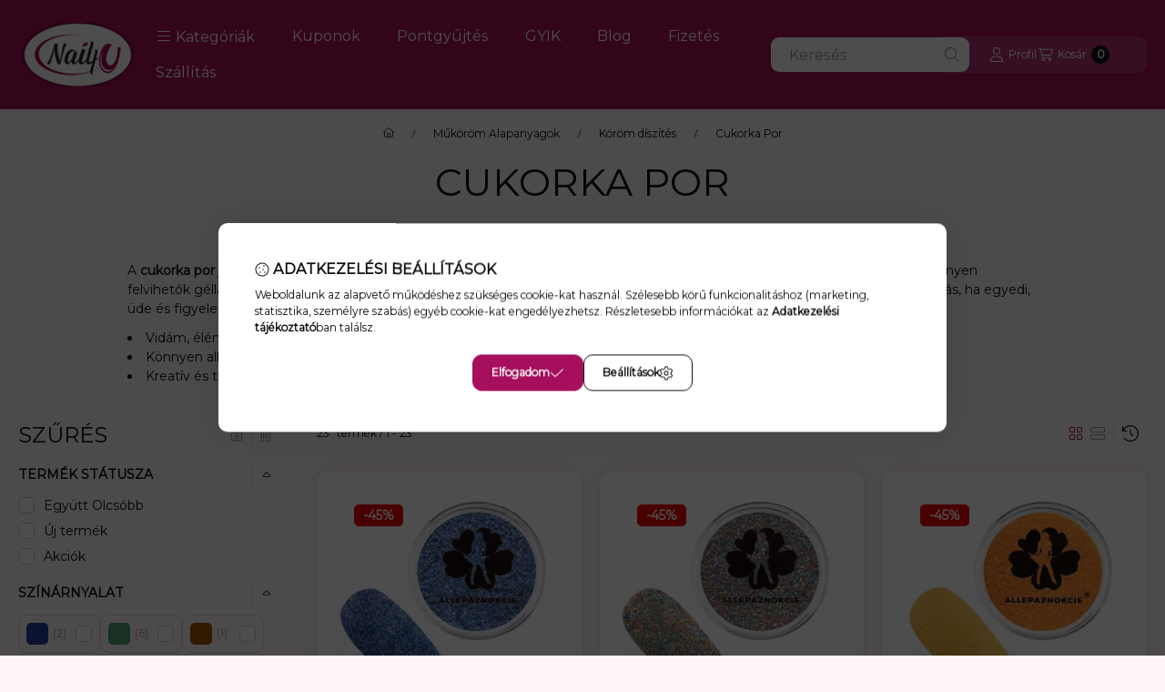

--- FILE ---
content_type: text/html; charset=UTF-8
request_url: https://nail4u.hu/korom-diszites/cukorka-por
body_size: 56754
content:
<!DOCTYPE html>
                
                
    
    
        
    
    
    
    
                     
    
    
    
    
            <html lang="hu" class="page_shop_art_962305 js-ajax-filter-box-checking filter-exists filter-box-in-sidebar search-bar-visible header-with-sticky-behavior fixed-cart-on-artdet with-auto-breaking-megasubmenu on-product-page        icon--light">
    <head>
        <meta charset="utf-8">
<meta name="description" content="Próbáld ki a cukorka port a sugar effekt technikához! Látványos, bársonyos hatású műköröm díszítés egyszerűen, otthon vagy a szalonban.">
<meta name="robots" content="index, follow">
<meta http-equiv="X-UA-Compatible" content="IE=Edge">
<meta property="og:site_name" content="Nail4U.hu" />
<meta property="og:title" content="Cukorka por – sugar effekt műköröm díszítéshez porok">
<meta property="og:description" content="Próbáld ki a cukorka port a sugar effekt technikához! Látványos, bársonyos hatású műköröm díszítés egyszerűen, otthon vagy a szalonban.">
<meta property="og:type" content="website">
<meta property="og:url" content="https://nail4u.hu/korom-diszites/cukorka-por">
<meta property="og:image" content="https://nail4u.hu/shop_ordered/73295/pic/OG_image/cukorkapor-OG.jpg">
<meta name="facebook-domain-verification" content="k326j63knek5ixyt79dftlz9lkim5r">
<meta name="google-site-verification" content="X1U-qHZyucFzb5ma5zdMBYZLfoK80gv2xB7y9Brl4dg">
<meta name="dc.title" content="Cukorka por – sugar effekt műköröm díszítéshez porok">
<meta name="dc.description" content="Próbáld ki a cukorka port a sugar effekt technikához! Látványos, bársonyos hatású műköröm díszítés egyszerűen, otthon vagy a szalonban.">
<meta name="dc.publisher" content="Nail4U.hu">
<meta name="dc.language" content="hu">
<meta name="theme-color" content="#FFFFFF">
<meta name="msapplication-TileColor" content="#FFFFFF">
<meta name="mobile-web-app-capable" content="yes">
<meta name="apple-mobile-web-app-capable" content="yes">
<meta name="MobileOptimized" content="320">
<meta name="HandheldFriendly" content="true">

<title>Cukorka por – sugar effekt műköröm díszítéshez porok</title>


<script>
var service_type="shop";
var shop_url_main="https://nail4u.hu";
var actual_lang="hu";
var money_len="0";
var money_thousend=" ";
var money_dec=",";
var shop_id=73295;
var unas_design_url="https:"+"/"+"/"+"nail4u.hu"+"/"+"!common_design"+"/"+"custom"+"/"+"silcareshop.unas.hu"+"/";
var unas_design_code='0';
var unas_base_design_code='2500';
var unas_design_ver=4;
var unas_design_subver=0;
var unas_shop_url='https://nail4u.hu';
var responsive="yes";
var price_nullcut_disable=1;
var config_plus=new Array();
config_plus['cart_fly_id']="cart-box__fly-to-desktop";
config_plus['cart_redirect']=1;
config_plus['cart_refresh_force']="1";
config_plus['money_type']='Ft';
config_plus['money_type_display']='Ft';
config_plus['overlay_close_on_click_forced']=1;
config_plus['overlay_close_on_esc_forced']=1;
config_plus['already_registered_email']=1;
config_plus['change_address_on_order_methods']=1;
config_plus['accessible_design']=true;
var lang_text=new Array();

var UNAS = UNAS || {};
UNAS.shop={"base_url":'https://nail4u.hu',"domain":'nail4u.hu',"username":'silcareshop.unas.hu',"id":73295,"lang":'hu',"currency_type":'Ft',"currency_code":'HUF',"currency_rate":'1',"currency_length":0,"base_currency_length":0,"canonical_url":'https://nail4u.hu/korom-diszites/cukorka-por'};
UNAS.design={"code":'0',"page":'product_list'};
UNAS.api_auth="b4aa3960bdf0b1b18a4f42627568cd8f";
UNAS.customer={"email":'',"id":0,"group_id":0,"without_registration":0};
UNAS.shop["category_id"]="962305";
UNAS.shop["only_private_customer_can_purchase"] = false;
 

UNAS.text = {
    "button_overlay_close": `Bezár`,
    "popup_window": `Felugró ablak`,
    "list": `lista`,
    "updating_in_progress": `frissítés folyamatban`,
    "updated": `frissítve`,
    "is_opened": `megnyitva`,
    "is_closed": `bezárva`,
    "deleted": `törölve`,
    "consent_granted": `hozzájárulás megadva`,
    "consent_rejected": `hozzájárulás elutasítva`,
    "field_is_incorrect": `mező hibás`,
    "error_title": `Hiba!`,
    "product_variants": `termék változatok`,
    "product_added_to_cart": `A termék a kosárba került`,
    "product_added_to_cart_with_qty_problem": `A termékből csak [qty_added_to_cart] [qty_unit] került kosárba`,
    "product_removed_from_cart": `A termék törölve a kosárból`,
    "reg_title_name": `Név`,
    "reg_title_company_name": `Cégnév`,
    "number_of_items_in_cart": `Kosárban lévő tételek száma`,
    "cart_is_empty": `A kosár üres`,
    "cart_updated": `A kosár frissült`
};




UNAS.text["change_address_error_on_shipping_method"] = `Az újonnan létrehozott cím a kiválasztott szállítási módnál nem használható`;
UNAS.text["change_address_error_on_billing_method"] = `Az újonnan létrehozott cím a kiválasztott számlázási módnál nem használható`;





window.lazySizesConfig=window.lazySizesConfig || {};
window.lazySizesConfig.loadMode=1;
window.lazySizesConfig.loadHidden=false;

window.dataLayer = window.dataLayer || [];
function gtag(){dataLayer.push(arguments)};
gtag('js', new Date());
</script>

<script src="https://nail4u.hu/temp/shop_73295_8820aadce724614c12b17068228cee5e.js?mod_time=1769087647"></script>

<link href="https://nail4u.hu/temp/shop_73295_3fd3fe436d613bbec41bcebb62c29d8c.css?mod_time=1769087647" rel="stylesheet" type="text/css">

<link href="https://nail4u.hu/korom-diszites/cukorka-por" rel="canonical">
<link rel="apple-touch-icon" href="https://nail4u.hu/shop_ordered/73295/pic/72x72.png" sizes="72x72">
<link rel="apple-touch-icon" href="https://nail4u.hu/shop_ordered/73295/pic/114x114.png" sizes="114x114">
<link rel="apple-touch-icon" href="https://nail4u.hu/shop_ordered/73295/pic/152x152.png" sizes="152x152">
<link rel="apple-touch-icon" href="https://nail4u.hu/shop_ordered/73295/pic/167x167.png" sizes="167x167">
<link rel="apple-touch-icon" href="https://nail4u.hu/shop_ordered/73295/pic/180x180.png" sizes="180x180">
<link id="favicon-16x16" rel="icon" type="image/png" href="https://nail4u.hu/shop_ordered/73295/pic/16x16.png" sizes="16x16">
<link id="favicon-32x32" rel="icon" type="image/png" href="https://nail4u.hu/shop_ordered/73295/pic/32x32.png" sizes="32x32">
<link id="favicon-96x96" rel="icon" type="image/png" href="https://nail4u.hu/shop_ordered/73295/pic/96x96.png" sizes="96x96">
<link id="favicon-192x192" rel="icon" type="image/png" href="https://nail4u.hu/shop_ordered/73295/pic/192x192.png" sizes="192x192">
<link href="https://nail4u.hu/shop_ordered/73295/design_pic/favicon.ico" rel="shortcut icon">
<script>
        var google_consent=1;
    
        gtag('consent', 'default', {
           'ad_storage': 'denied',
           'ad_user_data': 'denied',
           'ad_personalization': 'denied',
           'analytics_storage': 'denied',
           'functionality_storage': 'denied',
           'personalization_storage': 'denied',
           'security_storage': 'granted'
        });

    
        gtag('consent', 'update', {
           'ad_storage': 'denied',
           'ad_user_data': 'denied',
           'ad_personalization': 'denied',
           'analytics_storage': 'denied',
           'functionality_storage': 'denied',
           'personalization_storage': 'denied',
           'security_storage': 'granted'
        });

        </script>
    <script async src="https://www.googletagmanager.com/gtag/js?id=G-T1CSKN5Z7C"></script>    <script>
    gtag('config', 'G-T1CSKN5Z7C');

        </script>
        <script>
    var google_analytics=1;

            gtag('event', 'view_item_list', {
              "currency": "HUF",
              "items": [
                                        {
                          "item_id": "5901183244005",
                          "item_name": "Candy Dream cukorkapor 23#",
                                                    "item_category": "Műköröm Alapanyagok/Köröm díszítés/Cukorka Por",                          "price": '190',
                          "list_position": 1,
                          "list_name": 'Műköröm Alapanyagok/Köröm díszítés/Cukorka Por'
                      }
                    ,                      {
                          "item_id": "5901183244029",
                          "item_name": "Candy Dream cukorkapor 27#",
                                                    "item_category": "Műköröm Alapanyagok/Köröm díszítés/Cukorka Por",                          "price": '190',
                          "list_position": 2,
                          "list_name": 'Műköröm Alapanyagok/Köröm díszítés/Cukorka Por'
                      }
                    ,                      {
                          "item_id": "5901183243879",
                          "item_name": "Candy Dream cukorkapor 02#",
                                                    "item_category": "Műköröm Alapanyagok/Köröm díszítés/Cukorka Por",                          "price": '190',
                          "list_position": 3,
                          "list_name": 'Műköröm Alapanyagok/Köröm díszítés/Cukorka Por'
                      }
                    ,                      {
                          "item_id": "5901183243886",
                          "item_name": "Candy Dream cukorkapor 03#",
                                                    "item_category": "Műköröm Alapanyagok/Köröm díszítés/Cukorka Por",                          "price": '190',
                          "list_position": 4,
                          "list_name": 'Műköröm Alapanyagok/Köröm díszítés/Cukorka Por'
                      }
                    ,                      {
                          "item_id": "5901183243930",
                          "item_name": "Candy Dream cukorkapor 14#",
                                                    "item_category": "Műköröm Alapanyagok/Köröm díszítés/Cukorka Por",                          "price": '190',
                          "list_position": 5,
                          "list_name": 'Műköröm Alapanyagok/Köröm díszítés/Cukorka Por'
                      }
                    ,                      {
                          "item_id": "5901183244128",
                          "item_name": "Candy Dream cukorkapor 37#",
                                                    "item_category": "Műköröm Alapanyagok/Köröm díszítés/Cukorka Por",                          "price": '190',
                          "list_position": 6,
                          "list_name": 'Műköröm Alapanyagok/Köröm díszítés/Cukorka Por'
                      }
                    ,                      {
                          "item_id": "5901183244135",
                          "item_name": "Candy Dream cukorkapor 38#",
                                                    "item_category": "Műköröm Alapanyagok/Köröm díszítés/Cukorka Por",                          "price": '190',
                          "list_position": 7,
                          "list_name": 'Műköröm Alapanyagok/Köröm díszítés/Cukorka Por'
                      }
                    ,                      {
                          "item_id": "5901183244111",
                          "item_name": "Candy Dream cukorkapor 36#",
                                                    "item_category": "Műköröm Alapanyagok/Köröm díszítés/Cukorka Por",                          "price": '190',
                          "list_position": 8,
                          "list_name": 'Műköröm Alapanyagok/Köröm díszítés/Cukorka Por'
                      }
                    ,                      {
                          "item_id": "5901183244159",
                          "item_name": "Candy Dream cukorkapor 40#",
                                                    "item_category": "Műköröm Alapanyagok/Köröm díszítés/Cukorka Por",                          "price": '190',
                          "list_position": 9,
                          "list_name": 'Műköröm Alapanyagok/Köröm díszítés/Cukorka Por'
                      }
                    ,                      {
                          "item_id": "5901183244142",
                          "item_name": "Candy Dream cukorkapor 39#",
                                                    "item_category": "Műköröm Alapanyagok/Köröm díszítés/Cukorka Por",                          "price": '190',
                          "list_position": 10,
                          "list_name": 'Műköröm Alapanyagok/Köröm díszítés/Cukorka Por'
                      }
                    ,                      {
                          "item_id": "5901183232248",
                          "item_name": "Candy Dream cukorkapor 20#",
                                                    "item_category": "Műköröm Alapanyagok/Köröm díszítés/Cukorka Por",                          "price": '190',
                          "list_position": 11,
                          "list_name": 'Műköröm Alapanyagok/Köröm díszítés/Cukorka Por'
                      }
                    ,                      {
                          "item_id": "5901183244050",
                          "item_name": "Candy Dream cukorkapor 30#",
                                                    "item_category": "Műköröm Alapanyagok/Köröm díszítés/Cukorka Por",                          "price": '190',
                          "list_position": 12,
                          "list_name": 'Műköröm Alapanyagok/Köröm díszítés/Cukorka Por'
                      }
                    ,                      {
                          "item_id": "5901183244098",
                          "item_name": "Candy Dream cukorkapor 34#",
                                                    "item_category": "Műköröm Alapanyagok/Köröm díszítés/Cukorka Por",                          "price": '190',
                          "list_position": 13,
                          "list_name": 'Műköröm Alapanyagok/Köröm díszítés/Cukorka Por'
                      }
                    ,                      {
                          "item_id": "5901183244036",
                          "item_name": "Candy Dream cukorkapor 28#",
                                                    "item_category": "Műköröm Alapanyagok/Köröm díszítés/Cukorka Por",                          "price": '190',
                          "list_position": 14,
                          "list_name": 'Műköröm Alapanyagok/Köröm díszítés/Cukorka Por'
                      }
                    ,                      {
                          "item_id": "5901183243985",
                          "item_name": "Candy Dream cukorkapor 21#",
                                                    "item_category": "Műköröm Alapanyagok/Köröm díszítés/Cukorka Por",                          "price": '190',
                          "list_position": 15,
                          "list_name": 'Műköröm Alapanyagok/Köröm díszítés/Cukorka Por'
                      }
                    ,                      {
                          "item_id": "5901183244043",
                          "item_name": "Candy Dream cukorkapor 29#",
                                                    "item_category": "Műköröm Alapanyagok/Köröm díszítés/Cukorka Por",                          "price": '190',
                          "list_position": 16,
                          "list_name": 'Műköröm Alapanyagok/Köröm díszítés/Cukorka Por'
                      }
                    ,                      {
                          "item_id": "5901183244012",
                          "item_name": "Candy Dream cukorkapor 24#",
                                                    "item_category": "Műköröm Alapanyagok/Köröm díszítés/Cukorka Por",                          "price": '190',
                          "list_position": 17,
                          "list_name": 'Műköröm Alapanyagok/Köröm díszítés/Cukorka Por'
                      }
                    ,                      {
                          "item_id": "5901183244067",
                          "item_name": "Candy Dream cukorkapor 31#",
                                                    "item_category": "Műköröm Alapanyagok/Köröm díszítés/Cukorka Por",                          "price": '190',
                          "list_position": 18,
                          "list_name": 'Műköröm Alapanyagok/Köröm díszítés/Cukorka Por'
                      }
                    ,                      {
                          "item_id": "5901183244081",
                          "item_name": "Candy Dream cukorkapor 33#",
                                                    "item_category": "Műköröm Alapanyagok/Köröm díszítés/Cukorka Por",                          "price": '190',
                          "list_position": 19,
                          "list_name": 'Műköröm Alapanyagok/Köröm díszítés/Cukorka Por'
                      }
                    ,                      {
                          "item_id": "5901183244074",
                          "item_name": "Candy Dream cukorkapor 32#",
                                                    "item_category": "Műköröm Alapanyagok/Köröm díszítés/Cukorka Por",                          "price": '190',
                          "list_position": 20,
                          "list_name": 'Műköröm Alapanyagok/Köröm díszítés/Cukorka Por'
                      }
                    ,                      {
                          "item_id": "5901183244104",
                          "item_name": "Candy Dream cukorkapor 35#",
                                                    "item_category": "Műköröm Alapanyagok/Köröm díszítés/Cukorka Por",                          "price": '190',
                          "list_position": 21,
                          "list_name": 'Műköröm Alapanyagok/Köröm díszítés/Cukorka Por'
                      }
                    ,                      {
                          "item_id": "5901183243954",
                          "item_name": "Candy Dream cukorkapor 16#",
                                                    "item_category": "Műköröm Alapanyagok/Köröm díszítés/Cukorka Por",                          "price": '190',
                          "list_position": 22,
                          "list_name": 'Műköröm Alapanyagok/Köröm díszítés/Cukorka Por'
                      }
                    ,                      {
                          "item_id": "5901183231678",
                          "item_name": "Candy Dream cukorkapor 10#",
                                                    "item_category": "Műköröm Alapanyagok/Köröm díszítés/Cukorka Por",                          "price": '190',
                          "list_position": 23,
                          "list_name": 'Műköröm Alapanyagok/Köröm díszítés/Cukorka Por'
                      }
                                  ],
              'non_interaction': true
        });
           </script>
           <script>
        gtag('config', 'AW-923613021',{'allow_enhanced_conversions':true});
                </script>
            <script>
        var google_ads=1;

                gtag('event','remarketing', {
            'ecomm_pagetype': 'category',
            'ecomm_prodid': ["5901183244005","5901183244029","5901183243879","5901183243886","5901183243930","5901183244128","5901183244135","5901183244111","5901183244159","5901183244142","5901183232248","5901183244050","5901183244098","5901183244036","5901183243985","5901183244043","5901183244012","5901183244067","5901183244081","5901183244074","5901183244104","5901183243954","5901183231678"]        });
            </script>
        <!-- Google Tag Manager -->
    <script>(function(w,d,s,l,i){w[l]=w[l]||[];w[l].push({'gtm.start':
            new Date().getTime(),event:'gtm.js'});var f=d.getElementsByTagName(s)[0],
            j=d.createElement(s),dl=l!='dataLayer'?'&l='+l:'';j.async=true;j.src=
            'https://www.googletagmanager.com/gtm.js?id='+i+dl;f.parentNode.insertBefore(j,f);
        })(window,document,'script','dataLayer','GTM-57VWFCCV');</script>
    <!-- End Google Tag Manager -->

    	<script>
	/* <![CDATA[ */
	$(document).ready(function() {
       $(document).bind("contextmenu",function(e) {
            return false;
       });
	});
	/* ]]> */
	</script>
		<script>
	/* <![CDATA[ */
	var omitformtags=["input", "textarea", "select"];
	omitformtags=omitformtags.join("|");
		
	function disableselect(e) {
		if (omitformtags.indexOf(e.target.tagName.toLowerCase())==-1) return false;
		if (omitformtags.indexOf(e.target.tagName.toLowerCase())==2) return false;
	}
		
	function reEnable() {
		return true;
	}
		
	if (typeof document.onselectstart!="undefined") {
		document.onselectstart=new Function ("return false");
	} else {
		document.onmousedown=disableselect;
		document.onmouseup=reEnable;
	}
	/* ]]> */
	</script>
	        <!-- Tiktok pixel -->
        <script>
            !function (w, d, t) {
                w.TiktokAnalyticsObject=t;var ttq=w[t]=w[t]||[];ttq.methods=["page","track","identify","instances","debug","on","off","once","ready","alias","group","enableCookie","disableCookie"],ttq.setAndDefer=function(t,e){t[e]=function(){t.push([e].concat(Array.prototype.slice.call(arguments,0)))}};for(var i=0;i<ttq.methods.length;i++)ttq.setAndDefer(ttq,ttq.methods[i]);ttq.instance=function(t){for(var e=ttq._i[t]||[],n=0;n<ttq.methods.length;n++)ttq.setAndDefer(e,ttq.methods[n]);return e},ttq.load=function(e,n){var i="https://analytics.tiktok.com/i18n/pixel/events.js";ttq._i=ttq._i||{},ttq._i[e]=[],ttq._i[e]._u=i,ttq._t=ttq._t||{},ttq._t[e]=+new Date,ttq._o=ttq._o||{},ttq._o[e]=n||{};var o=document.createElement("script");o.type="text/javascript",o.async=!0,o.src=i+"?sdkid="+e+"&lib="+t;var a=document.getElementsByTagName("script")[0];a.parentNode.insertBefore(o,a)};

                ttq.load('CS012GBC77UDN9PKC7EG');
                ttq.page();
            }(window, document, 'ttq');

            
            
            
            
            
            
            
            $(document).ready(function () {
                $(document).on('addToCart', function (event, product) {
                    ttq.track('AddToCart', {
                        content_type: 'product',
                        content_name: product.name,
                        content_id: product.sku,
                        content_category: product.category,
                        price: product.price,
                        quantity: product.qty
                    });
                });

                $(document).on('addToFavourites', function (event, product) {
                    ttq.track('AddToWishlist', {
                        content_type: 'product',
                        content_id: product.sku,
                        content_name: product.name,
                    });
                });
            });
        </script>
            <!-- Pinterest Pixel alapkód -->
    <script>
        !function(e){if(!window.pintrk){window.pintrk=function(){window.pintrk.queue.push(
            Array.prototype.slice.call(arguments)
        )};
        var n=window.pintrk;n.queue=[],n.version="3.0";
        var t=document.createElement("script");t.async=!0,t.src=e;
        var r=document.getElementsByTagName("script")[0];r.parentNode.insertBefore(t,r)}}("https://s.pinimg.com/ct/core.js");
        pintrk('load', '2613688714579');
        pintrk('page');
    </script>
    <!-- Pinterest Pixel alapkód vége -->

    <!-- Pinterest PageVisit-->
    <script>
        pintrk('track', 'pagevisit', {
            promo_code: ''
        });
    </script>
    <!-- Pinterest PageVisit vége-->

    
    
    <!-- Pinterest AddToCart-->
    <script>
        $(document).on('addToCart', function (event, product) {
            let temp_product = product;

            pintrk('track', 'AddToCart',
                {
                    value: product.price,
                    order_quantity: product.qty,
                    currency: "HUF"
                }
            );
        });
    </script>
    <!-- Pinterest AddToCart vége-->

    
    <script>
(function(i,s,o,g,r,a,m){i['BarionAnalyticsObject']=r;i[r]=i[r]||function(){
    (i[r].q=i[r].q||[]).push(arguments)},i[r].l=1*new Date();a=s.createElement(o),
    m=s.getElementsByTagName(o)[0];a.async=1;a.src=g;m.parentNode.insertBefore(a,m)
})(window, document, 'script', 'https://pixel.barion.com/bp.js', 'bp');
                    
bp('init', 'addBarionPixelId', 'BP-FldoUK7Rge-7A');
</script>
<noscript><img height='1' width='1' style='display:none' alt='' src='https://pixel.barion.com/a.gif?__ba_pixel_id=BP-FldoUK7Rge-7A&ev=contentView&noscript=1'/></noscript>
<script>
$(document).ready(function () {
     UNAS.onGrantConsent(function(){
         bp('consent', 'grantConsent');
     });
     
     UNAS.onRejectConsent(function(){
         bp('consent', 'rejectConsent');
     });

     var contentViewProperties = {
         'name': $('title').html(),
         'contentType': 'Page',
         'id': 'https://nail4u.hu/korom-diszites/cukorka-por',
     }
     bp('track', 'contentView', contentViewProperties);

     UNAS.onAddToCart(function(event,params){
         var variant = '';
         if (typeof params.variant_list1!=='undefined') variant+=params.variant_list1;
         if (typeof params.variant_list2!=='undefined') variant+='|'+params.variant_list2;
         if (typeof params.variant_list3!=='undefined') variant+='|'+params.variant_list3;
         var addToCartProperties = {
             'contentType': 'Product',
             'currency': 'HUF',
             'id': params.sku,
             'name': params.name,
             'quantity': parseFloat(params.qty_add),
             'totalItemPrice': params.qty*params.price,
             'unit': params.unit,
             'unitPrice': parseFloat(params.price),
             'category': params.category,
             'variant': variant
         };
         bp('track', 'addToCart', addToCartProperties);
     });

     UNAS.onClickProduct(function(event,params){
         UNAS.getProduct(function(result) {
             if (result.name!=undefined) {
                 var clickProductProperties  = {
                     'contentType': 'Product',
                     'currency': 'HUF',
                     'id': params.sku,
                     'name': result.name,
                     'unit': result.unit,
                     'unitPrice': parseFloat(result.unit_price),
                     'quantity': 1
                 }
                 bp('track', 'clickProduct', clickProductProperties );
             }
         },params);
     });

UNAS.onRemoveFromCart(function(event,params){
     bp('track', 'removeFromCart', {
         'contentType': 'Product',
         'currency': 'HUF',
         'id': params.sku,
         'name': params.name,
         'quantity': params.qty,
         'totalItemPrice': params.price * params.qty,
         'unit': params.unit,
         'unitPrice': parseFloat(params.price),
         'list': 'BasketPage'
     });
});
     var categorySelectionProperties = {         'id': '907475|890429|962305',
         'name': 'Cukorka Por',
         'category': 'Műköröm Alapanyagok|Köröm díszítés|Cukorka Por',
         'contentType': 'Page',
         'list': 'SearchPage',
     }
     bp('track', 'categorySelection', categorySelectionProperties);


});
</script><script>
    (function(){
        mktr_key = "TIEQDGA2";
        var mktr = document.createElement("script"); mktr.async = true; mktr.src = "https://t.themarketer.com/t/j/" + mktr_key;
        var s = document.getElementsByTagName("script")[0]; s.parentNode.insertBefore(mktr,s);})();
    window.dataLayer = window.dataLayer || [];
</script>
<!-- themarketer_com - when category page is viewed -->
<script>
    dataLayer.push({
        event: "__sm__view_category",
        "category": "Műköröm Alapanyagok|Köröm díszítés|Cukorka Por"
    });
</script>
<!-- themarketer_com - when product is added to the cart -->
<script>
    $(document).on("addToCart", function(event, product_array){
        var act_full_variant_name="";
        if(product_array["variant_list1"]!=undefined){
            act_full_variant_name=product_array["variant_list1"];
        }
        if(product_array["variant_list2"]!=undefined){
            if(act_full_variant_name!="") act_full_variant_name+="-";
            act_full_variant_name+=product_array["variant_list2"];
        }
        if(product_array["variant_list3"]!=undefined){
            if(act_full_variant_name!="") act_full_variant_name+="-";
            act_full_variant_name+=product_array["variant_list3"];
        }
        if(act_full_variant_name==""){
            dataLayer.push({
                event: "__sm__add_to_cart",
                "product_id": product_array["master_key"],
                "quantity": product_array["qty"],
                "variation": false
            });
        } else {
            dataLayer.push({
                event: "__sm__add_to_cart",
                "product_id": product_array["master_key"],
                "quantity": product_array["qty"],
                "variation": {
                    "id": product_array["sku"],
                    "sku": product_array["sku"]
                }
            });
        }
    });
</script>
<!-- themarketer_com - when product is removed from the cart -->
<script>
  $(document).on("removeFromCart", function(event, data){
     var act_full_variant_name="";
     if (data.variant_1_value != ""){
        act_full_variant_name=data.variant_1_value;
     }
     if (data.variant_2_value != ""){
        act_full_variant_name=data.variant_2_value;
     }
     if (data.variant_3_value != ""){
        act_full_variant_name=data.variant_3_value;
     }
    if(act_full_variant_name==""){
        dataLayer.push({
            event: "__sm__remove_from_cart",
            "product_id": data.master_key,
            "quantity": data.qty,
            "variation": false
        });
    } else {
        dataLayer.push({
            event: "__sm__remove_from_cart",
            "product_id": data.master_key,
            "quantity": data.qty,
            "variation": {
                "id": data.master_key,
                "sku": data.sku
            }
        });
    }
  });
</script>
<!-- themarketer_com - when product is added to wishlist -->
<script>
    $(document).on("addToFavourites", function(event, product_array){
        var act_full_variant_name="";
        if(product_array["variant_list1"]!=undefined){
            act_full_variant_name=product_array["variant_list1"];
        }
        if(product_array["variant_list2"]!=undefined){
            if(act_full_variant_name!="") act_full_variant_name+="-";
            act_full_variant_name+=product_array["variant_list2"];
        }
        if(product_array["variant_list3"]!=undefined){
            if(act_full_variant_name!="") act_full_variant_name+="-";
            act_full_variant_name+=product_array["variant_list3"];
        }
        if(act_full_variant_name==""){
            dataLayer.push({
                event: "__sm__add_to_wishlist",
                "product_id": product_array["master_key"],
                "variation": false
            });
        } else {
            dataLayer.push({
                event: "__sm__add_to_wishlist",
                "product_id": product_array["master_key"],
                "variation": {
                    id: product_array["master_key"],
                    sku: product_array["sku"]
                }
            });
        }
    });
</script>
<!-- themarketer_com - when product is added to wishlist -->
<script>
    $(document).on("removeFromFavourites", function(event, product_array){
        var act_full_variant_name="";
        if(product_array["variant_list1"]!=undefined){
            act_full_variant_name=product_array["variant_list1"];
        }
        if(product_array["variant_list2"]!=undefined){
            if(act_full_variant_name!="") act_full_variant_name+="-";
            act_full_variant_name+=product_array["variant_list2"];
        }
        if(product_array["variant_list3"]!=undefined){
            if(act_full_variant_name!="") act_full_variant_name+="-";
            act_full_variant_name+=product_array["variant_list3"];
        }
        if(act_full_variant_name==""){
            dataLayer.push({
                event: "__sm__remove_from_wishlist",
                "product_id": product_array["master_key"],
                "variation": false
            });
        } else {
            dataLayer.push({
                event: "__sm__remove_from_wishlist",
                "product_id": product_array["master_key"],
                "variation": {
                    id: product_array["master_key"],
                    sku: product_array["sku"]
                }
            });
        }
    });
</script>

        <meta content="width=device-width, initial-scale=1.0" name="viewport">
        <link rel="preload" href="https://nail4u.hu/!common_design/own/fonts/montserrat/montserrat_vf.css" as="style">
        <link rel="stylesheet" href="https://nail4u.hu/!common_design/own/fonts/montserrat/montserrat_vf.css" media="print" onload="this.onload=null;this.removeAttribute('media');" fetchpriority="high" >
        <noscript>
            <link rel="stylesheet" href="https://nail4u.hu/!common_design/own/fonts/montserrat/montserrat_vf.css">
        </noscript>
        <script>
            const DROPDOWN_DATA = {};
            const OVERLAY_DATA = {};
        </script>
        
                
                

        
        
                
        
        
        
        
        
        
        
        
        
        
        
        
        
        
        
                
        
        
        <style>
    #page_PopupContainer_tooltip .close::after, #page_PopupContainer .close::after {
        content: 'Bezár';
        margin-left: 5px;
    }
    @supports (mask-size: cover) {
        .form-select-group::after, .accordion .card-header-btn::after, .pane-accordion .pane-header-btn::after {
            mask-image: url('data:image/svg+xml;utf8,%3Csvg%20class%3D%22icon-set%22%20xmlns%3D%22http%3A%2F%2Fwww.w3.org%2F2000%2Fsvg%22%20viewBox%3D%220%200%20320%20512%22%3E%3C%21--%21%20Font%20Awesome%20Pro%206.3.0%20by%20%40fontawesome%20-%20https%3A%2F%2Ffontawesome.com%20License%20-%20https%3A%2F%2Ffontawesome.com%2Flicense%20%28Commercial%20License%29%20Copyright%202023%20Fonticons%2C%20Inc.%20--%3E%3Cpath%20d%3D%22M287.1%20192H32c-28.37%200-42.74%2034.5-22.62%2054.63l127.1%20128c12.5%2012.5%2032.75%2012.5%2045.25%200l127.1-128C330.7%20226.5%20316.5%20192%20287.1%20192zM159.1%20352L32.01%20224h255.9L159.1%20352z%22%2F%3E%3C%2Fsvg%3E');
        }
        .custom-control-input:checked ~ .custom-control-label::after {
            mask-image: url('data:image/svg+xml;utf8,%3Csvg%20class%3D%22icon-set%22%20xmlns%3D%22http%3A%2F%2Fwww.w3.org%2F2000%2Fsvg%22%20viewBox%3D%220%200%20448%20512%22%3E%3C%21--%21%20Font%20Awesome%20Pro%206.3.0%20by%20%40fontawesome%20-%20https%3A%2F%2Ffontawesome.com%20License%20-%20https%3A%2F%2Ffontawesome.com%2Flicense%20%28Commercial%20License%29%20Copyright%202023%20Fonticons%2C%20Inc.%20--%3E%3Cpath%20d%3D%22M443.3%20100.7C449.6%20106.9%20449.6%20117.1%20443.3%20123.3L171.3%20395.3C165.1%20401.6%20154.9%20401.6%20148.7%20395.3L4.686%20251.3C-1.562%20245.1-1.562%20234.9%204.686%20228.7C10.93%20222.4%2021.06%20222.4%2027.31%20228.7L160%20361.4L420.7%20100.7C426.9%2094.44%20437.1%2094.44%20443.3%20100.7H443.3z%22%2F%3E%3C%2Fsvg%3E');
        }
        input[type="search"]::-webkit-search-cancel-button, #page_PopupContainer_tooltip .close::before, #page_PopupContainer .close::before {
            mask-image: url("data:image/svg+xml;utf8,%3Csvg%20class%3D%22icon-set%22%20xmlns%3D%22http%3A%2F%2Fwww.w3.org%2F2000%2Fsvg%22%20viewBox%3D%220%200%20320%20512%22%3E%3C%21--%21%20Font%20Awesome%20Pro%206.3.0%20by%20%40fontawesome%20-%20https%3A%2F%2Ffontawesome.com%20License%20-%20https%3A%2F%2Ffontawesome.com%2Flicense%20%28Commercial%20License%29%20Copyright%202023%20Fonticons%2C%20Inc.%20--%3E%3Cpath%20d%3D%22M315.3%20411.3c-6.253%206.253-16.37%206.253-22.63%200L160%20278.6l-132.7%20132.7c-6.253%206.253-16.37%206.253-22.63%200c-6.253-6.253-6.253-16.37%200-22.63L137.4%20256L4.69%20123.3c-6.253-6.253-6.253-16.37%200-22.63c6.253-6.253%2016.37-6.253%2022.63%200L160%20233.4l132.7-132.7c6.253-6.253%2016.37-6.253%2022.63%200c6.253%206.253%206.253%2016.37%200%2022.63L182.6%20256l132.7%20132.7C321.6%20394.9%20321.6%20405.1%20315.3%20411.3z%22%2F%3E%3C%2Fsvg%3E");
        }
        .qtyminus_common::before {
            mask-image: url('data:image/svg+xml;utf8,%3Csvg%20class%3D%22icon-set%22%20xmlns%3D%22http%3A%2F%2Fwww.w3.org%2F2000%2Fsvg%22%20viewBox%3D%220%200%20448%20512%22%3E%3C%21--%21%20Font%20Awesome%20Pro%206.3.0%20by%20%40fontawesome%20-%20https%3A%2F%2Ffontawesome.com%20License%20-%20https%3A%2F%2Ffontawesome.com%2Flicense%20%28Commercial%20License%29%20Copyright%202023%20Fonticons%2C%20Inc.%20--%3E%3Cpath%20d%3D%22M432%20256C432%20264.8%20424.8%20272%20416%20272H32c-8.844%200-16-7.15-16-15.99C16%20247.2%2023.16%20240%2032%20240h384C424.8%20240%20432%20247.2%20432%20256z%22%2F%3E%3C%2Fsvg%3E');
        }
        .qtyplus_common::before {
            mask-image: url('data:image/svg+xml;utf8,%3Csvg%20class%3D%22icon-set%22%20xmlns%3D%22http%3A%2F%2Fwww.w3.org%2F2000%2Fsvg%22%20viewBox%3D%220%200%20448%20512%22%3E%3C%21--%21%20Font%20Awesome%20Pro%206.3.0%20by%20%40fontawesome%20-%20https%3A%2F%2Ffontawesome.com%20License%20-%20https%3A%2F%2Ffontawesome.com%2Flicense%20%28Commercial%20License%29%20Copyright%202023%20Fonticons%2C%20Inc.%20--%3E%3Cpath%20d%3D%22M432%20256C432%20264.8%20424.8%20272%20416%20272h-176V448c0%208.844-7.156%2016.01-16%2016.01S208%20456.8%20208%20448V272H32c-8.844%200-16-7.15-16-15.99C16%20247.2%2023.16%20240%2032%20240h176V64c0-8.844%207.156-15.99%2016-15.99S240%2055.16%20240%2064v176H416C424.8%20240%20432%20247.2%20432%20256z%22%2F%3E%3C%2Fsvg%3E');
        }
    }
    @supports not (mask-size: cover) {
        .qtyminus_common {
            background-image: url('data:image/svg+xml;utf8,%3Csvg%20class%3D%22icon-set%22%20xmlns%3D%22http%3A%2F%2Fwww.w3.org%2F2000%2Fsvg%22%20viewBox%3D%220%200%20448%20512%22%3E%3C%21--%21%20Font%20Awesome%20Pro%206.3.0%20by%20%40fontawesome%20-%20https%3A%2F%2Ffontawesome.com%20License%20-%20https%3A%2F%2Ffontawesome.com%2Flicense%20%28Commercial%20License%29%20Copyright%202023%20Fonticons%2C%20Inc.%20--%3E%3Cpath%20d%3D%22M432%20256C432%20264.8%20424.8%20272%20416%20272H32c-8.844%200-16-7.15-16-15.99C16%20247.2%2023.16%20240%2032%20240h384C424.8%20240%20432%20247.2%20432%20256z%22%2F%3E%3C%2Fsvg%3E');
        }
        .qtyplus_common {
            background-image: url('data:image/svg+xml;utf8,%3Csvg%20class%3D%22icon-set%22%20xmlns%3D%22http%3A%2F%2Fwww.w3.org%2F2000%2Fsvg%22%20viewBox%3D%220%200%20448%20512%22%3E%3C%21--%21%20Font%20Awesome%20Pro%206.3.0%20by%20%40fontawesome%20-%20https%3A%2F%2Ffontawesome.com%20License%20-%20https%3A%2F%2Ffontawesome.com%2Flicense%20%28Commercial%20License%29%20Copyright%202023%20Fonticons%2C%20Inc.%20--%3E%3Cpath%20d%3D%22M432%20256C432%20264.8%20424.8%20272%20416%20272h-176V448c0%208.844-7.156%2016.01-16%2016.01S208%20456.8%20208%20448V272H32c-8.844%200-16-7.15-16-15.99C16%20247.2%2023.16%20240%2032%20240h176V64c0-8.844%207.156-15.99%2016-15.99S240%2055.16%20240%2064v176H416C424.8%20240%20432%20247.2%20432%20256z%22%2F%3E%3C%2Fsvg%3E');
        }
        select, .accordion .card-header-btn::after, .pane-accordion .pane-header-btn::after {
            background-image: url('data:image/svg+xml;utf8,%3Csvg%20class%3D%22icon-set%22%20xmlns%3D%22http%3A%2F%2Fwww.w3.org%2F2000%2Fsvg%22%20viewBox%3D%220%200%20320%20512%22%3E%3C%21--%21%20Font%20Awesome%20Pro%206.3.0%20by%20%40fontawesome%20-%20https%3A%2F%2Ffontawesome.com%20License%20-%20https%3A%2F%2Ffontawesome.com%2Flicense%20%28Commercial%20License%29%20Copyright%202023%20Fonticons%2C%20Inc.%20--%3E%3Cpath%20d%3D%22M287.1%20192H32c-28.37%200-42.74%2034.5-22.62%2054.63l127.1%20128c12.5%2012.5%2032.75%2012.5%2045.25%200l127.1-128C330.7%20226.5%20316.5%20192%20287.1%20192zM159.1%20352L32.01%20224h255.9L159.1%20352z%22%2F%3E%3C%2Fsvg%3E');
        }
        input[type="search"]::-webkit-search-cancel-button, #page_PopupContainer_tooltip .close, #page_PopupContainer .close {
            background-image: url("data:image/svg+xml;utf8,%3Csvg%20class%3D%22icon-set%22%20xmlns%3D%22http%3A%2F%2Fwww.w3.org%2F2000%2Fsvg%22%20viewBox%3D%220%200%20320%20512%22%3E%3C%21--%21%20Font%20Awesome%20Pro%206.3.0%20by%20%40fontawesome%20-%20https%3A%2F%2Ffontawesome.com%20License%20-%20https%3A%2F%2Ffontawesome.com%2Flicense%20%28Commercial%20License%29%20Copyright%202023%20Fonticons%2C%20Inc.%20--%3E%3Cpath%20d%3D%22M315.3%20411.3c-6.253%206.253-16.37%206.253-22.63%200L160%20278.6l-132.7%20132.7c-6.253%206.253-16.37%206.253-22.63%200c-6.253-6.253-6.253-16.37%200-22.63L137.4%20256L4.69%20123.3c-6.253-6.253-6.253-16.37%200-22.63c6.253-6.253%2016.37-6.253%2022.63%200L160%20233.4l132.7-132.7c6.253-6.253%2016.37-6.253%2022.63%200c6.253%206.253%206.253%2016.37%200%2022.63L182.6%20256l132.7%20132.7C321.6%20394.9%20321.6%20405.1%20315.3%20411.3z%22%2F%3E%3C%2Fsvg%3E");
        }
    }
</style>        <style>
    @supports (mask-size: cover) {
        .filtered-tags label > span:first-child::before {
            mask-image: url('data:image/svg+xml;utf8,%3Csvg%20class%3D%22icon-set%22%20xmlns%3D%22http%3A%2F%2Fwww.w3.org%2F2000%2Fsvg%22%20viewBox%3D%220%200%20320%20512%22%3E%3C%21--%21%20Font%20Awesome%20Pro%206.3.0%20by%20%40fontawesome%20-%20https%3A%2F%2Ffontawesome.com%20License%20-%20https%3A%2F%2Ffontawesome.com%2Flicense%20%28Commercial%20License%29%20Copyright%202023%20Fonticons%2C%20Inc.%20--%3E%3Cpath%20d%3D%22M315.3%20411.3c-6.253%206.253-16.37%206.253-22.63%200L160%20278.6l-132.7%20132.7c-6.253%206.253-16.37%206.253-22.63%200c-6.253-6.253-6.253-16.37%200-22.63L137.4%20256L4.69%20123.3c-6.253-6.253-6.253-16.37%200-22.63c6.253-6.253%2016.37-6.253%2022.63%200L160%20233.4l132.7-132.7c6.253-6.253%2016.37-6.253%2022.63%200c6.253%206.253%206.253%2016.37%200%2022.63L182.6%20256l132.7%20132.7C321.6%20394.9%20321.6%20405.1%20315.3%20411.3z%22%2F%3E%3C%2Fsvg%3E');
        }
        .ui-slider-handle::after {
            mask-image: url('data:image/svg+xml;utf8,%3Csvg%20class%3D%22icon-set%22%20xmlns%3D%22http%3A%2F%2Fwww.w3.org%2F2000%2Fsvg%22%20viewBox%3D%220%200%20256%20512%22%3E%3C%21--%21%20Font%20Awesome%20Pro%206.3.0%20by%20%40fontawesome%20-%20https%3A%2F%2Ffontawesome.com%20License%20-%20https%3A%2F%2Ffontawesome.com%2Flicense%20%28Commercial%20License%29%20Copyright%202023%20Fonticons%2C%20Inc.%20--%3E%3Cpath%20d%3D%22M64%20128v255.1c0%2028.37%2034.5%2042.74%2054.63%2022.62l128-127.1c12.5-12.5%2012.5-32.75%200-45.25l-128-127.1C98.5%2085.27%2064%2099.52%2064%20128zM224%20256l-128%20127.1V128L224%20256z%22%2F%3E%3C%2Fsvg%3E');
        }
        .order__select-outer select {
            mask-image: url('data:image/svg+xml;utf8,%3Csvg%20class%3D%22icon-set%22%20xmlns%3D%22http%3A%2F%2Fwww.w3.org%2F2000%2Fsvg%22%20viewBox%3D%220%200%20576%20512%22%3E%3C%21--%21%20Font%20Awesome%20Pro%206.3.0%20by%20%40fontawesome%20-%20https%3A%2F%2Ffontawesome.com%20License%20-%20https%3A%2F%2Ffontawesome.com%2Flicense%20%28Commercial%20License%29%20Copyright%202023%20Fonticons%2C%20Inc.%20--%3E%3Cpath%20d%3D%22M368%20432h-64c-8.844%200-15.1%207.156-15.1%2016S295.2%20464%20304%20464h64c8.844%200%2016-7.156%2016-16S376.8%20432%20368%20432zM432%20304h-128c-8.844%200-15.1%207.156-15.1%2016S295.2%20336%20304%20336h128c8.844%200%2016-7.156%2016-16S440.8%20304%20432%20304zM496%20176h-192c-8.844%200-15.1%207.156-15.1%2016S295.2%20208%20304%20208h192C504.8%20208%20512%20200.8%20512%20192S504.8%20176%20496%20176zM560%2048h-256c-8.844%200-15.1%207.156-15.1%2016S295.2%2080%20304%2080h256C568.8%2080%20576%2072.84%20576%2064S568.8%2048%20560%2048zM224%20352c-4.094%200-8.188%201.562-11.31%204.688L144%20425.4V48C144%2039.16%20136.8%2032%20128%2032S112%2039.16%20112%2048v377.4l-68.69-68.69c-6.25-6.25-16.38-6.25-22.62%200s-6.25%2016.38%200%2022.62l96%2096c6.25%206.25%2016.38%206.25%2022.62%200l96-96c6.25-6.25%206.25-16.38%200-22.62C232.2%20353.6%20228.1%20352%20224%20352z%22%2F%3E%3C%2Fsvg%3E');
        }
        .order__select-outer select.price {
            mask-image: url('data:image/svg+xml;utf8,%3Csvg%20class%3D%22icon-set%22%20xmlns%3D%22http%3A%2F%2Fwww.w3.org%2F2000%2Fsvg%22%20viewBox%3D%220%200%20512%20512%22%3E%3C%21--%21%20Font%20Awesome%20Pro%206.3.0%20by%20%40fontawesome%20-%20https%3A%2F%2Ffontawesome.com%20License%20-%20https%3A%2F%2Ffontawesome.com%2Flicense%20%28Commercial%20License%29%20Copyright%202023%20Fonticons%2C%20Inc.%20--%3E%3Cpath%20d%3D%22M336%20224l96-.0039c8.844%200%2016-7.152%2016-15.1S440.8%20192%20432%20192h-32V48C400%2039.16%20392.8%2032%20384%2032h-32c-8.844%200-16%207.156-16%2016S343.2%2064%20352%2064h16v128h-32C327.2%20192%20320%20199.2%20320%20208S327.2%20224%20336%20224zM384%20256c-44.13%200-80%2035.88-80%2080S339.9%20416%20384%20416c16.73%200%2032.25-5.199%2045.11-14.01C421.3%20428.5%20396.1%20448%20368%20448c-8.844%200-16%207.156-16%2016s7.156%2016%2016%2016c52.94%200%2096-43.06%2096-96v-48C464%20291.9%20428.1%20256%20384%20256zM384%20384c-26.47%200-48-21.53-48-48S357.5%20288%20384%20288s48%2021.53%2048%2048S410.5%20384%20384%20384zM224%20352c-4.094%200-8.188%201.562-11.31%204.688L144%20425.4V48C144%2039.16%20136.8%2032%20128%2032S112%2039.16%20112%2048v377.4l-68.69-68.69c-6.25-6.25-16.38-6.25-22.62%200s-6.25%2016.38%200%2022.62l96%2096c6.25%206.25%2016.38%206.25%2022.62%200l96-96c6.25-6.25%206.25-16.38%200-22.62C232.2%20353.6%20228.1%20352%20224%20352z%22%2F%3E%3C%2Fsvg%3E');
        }
        .order__select-outer select.price_desc {
            mask-image: url('data:image/svg+xml;utf8,%3Csvg%20class%3D%22icon-set%22%20xmlns%3D%22http%3A%2F%2Fwww.w3.org%2F2000%2Fsvg%22%20viewBox%3D%220%200%20512%20512%22%3E%3C%21--%21%20Font%20Awesome%20Pro%206.3.0%20by%20%40fontawesome%20-%20https%3A%2F%2Ffontawesome.com%20License%20-%20https%3A%2F%2Ffontawesome.com%2Flicense%20%28Commercial%20License%29%20Copyright%202023%20Fonticons%2C%20Inc.%20--%3E%3Cpath%20d%3D%22M432%20448h-32V304C400%20295.2%20392.8%20288%20384%20288h-32c-8.844%200-16%207.156-16%2016S343.2%20320%20352%20320h16v128h-32c-8.844%200-16%207.156-16%2016s7.156%2016%2016%2016h96c8.844%200%2016-7.156%2016-16S440.8%20448%20432%20448zM384%2032c-44.13%200-80%2035.88-80%2080S339.9%20192%20384%20192c16.73%200%2032.25-5.199%2045.11-14.01C421.3%20204.5%20396.1%20224%20368%20224C359.2%20224%20352%20231.2%20352%20240S359.2%20256%20368%20256c52.94%200%2096-43.06%2096-96V112C464%2067.88%20428.1%2032%20384%2032zM384%20160c-26.47%200-48-21.53-48-48S357.5%2064%20384%2064s48%2021.53%2048%2048S410.5%20160%20384%20160zM224%20352c-4.094%200-8.188%201.562-11.31%204.688L144%20425.4V48C144%2039.16%20136.8%2032%20128%2032S112%2039.16%20112%2048v377.4l-68.69-68.69c-6.25-6.25-16.38-6.25-22.62%200s-6.25%2016.38%200%2022.62l96%2096c6.25%206.25%2016.38%206.25%2022.62%200l96-96c6.25-6.25%206.25-16.38%200-22.62C232.2%20353.6%20228.1%20352%20224%20352z%22%2F%3E%3C%2Fsvg%3E');
        }
        .order__select-outer select.unit_price {
            mask-image: url('data:image/svg+xml;utf8,%3Csvg%20class%3D%22icon-set%22%20xmlns%3D%22http%3A%2F%2Fwww.w3.org%2F2000%2Fsvg%22%20viewBox%3D%220%200%20512%20512%22%3E%3C%21--%21%20Font%20Awesome%20Pro%206.3.0%20by%20%40fontawesome%20-%20https%3A%2F%2Ffontawesome.com%20License%20-%20https%3A%2F%2Ffontawesome.com%2Flicense%20%28Commercial%20License%29%20Copyright%202023%20Fonticons%2C%20Inc.%20--%3E%3Cpath%20d%3D%22M336%20224l96-.0039c8.844%200%2016-7.152%2016-15.1S440.8%20192%20432%20192h-32V48C400%2039.16%20392.8%2032%20384%2032h-32c-8.844%200-16%207.156-16%2016S343.2%2064%20352%2064h16v128h-32C327.2%20192%20320%20199.2%20320%20208S327.2%20224%20336%20224zM384%20256c-44.13%200-80%2035.88-80%2080S339.9%20416%20384%20416c16.73%200%2032.25-5.199%2045.11-14.01C421.3%20428.5%20396.1%20448%20368%20448c-8.844%200-16%207.156-16%2016s7.156%2016%2016%2016c52.94%200%2096-43.06%2096-96v-48C464%20291.9%20428.1%20256%20384%20256zM384%20384c-26.47%200-48-21.53-48-48S357.5%20288%20384%20288s48%2021.53%2048%2048S410.5%20384%20384%20384zM224%20352c-4.094%200-8.188%201.562-11.31%204.688L144%20425.4V48C144%2039.16%20136.8%2032%20128%2032S112%2039.16%20112%2048v377.4l-68.69-68.69c-6.25-6.25-16.38-6.25-22.62%200s-6.25%2016.38%200%2022.62l96%2096c6.25%206.25%2016.38%206.25%2022.62%200l96-96c6.25-6.25%206.25-16.38%200-22.62C232.2%20353.6%20228.1%20352%20224%20352z%22%2F%3E%3C%2Fsvg%3E');
        }
        .order__select-outer select.unit_price_desc {
            mask-image: url('data:image/svg+xml;utf8,%3Csvg%20class%3D%22icon-set%22%20xmlns%3D%22http%3A%2F%2Fwww.w3.org%2F2000%2Fsvg%22%20viewBox%3D%220%200%20512%20512%22%3E%3C%21--%21%20Font%20Awesome%20Pro%206.3.0%20by%20%40fontawesome%20-%20https%3A%2F%2Ffontawesome.com%20License%20-%20https%3A%2F%2Ffontawesome.com%2Flicense%20%28Commercial%20License%29%20Copyright%202023%20Fonticons%2C%20Inc.%20--%3E%3Cpath%20d%3D%22M432%20448h-32V304C400%20295.2%20392.8%20288%20384%20288h-32c-8.844%200-16%207.156-16%2016S343.2%20320%20352%20320h16v128h-32c-8.844%200-16%207.156-16%2016s7.156%2016%2016%2016h96c8.844%200%2016-7.156%2016-16S440.8%20448%20432%20448zM384%2032c-44.13%200-80%2035.88-80%2080S339.9%20192%20384%20192c16.73%200%2032.25-5.199%2045.11-14.01C421.3%20204.5%20396.1%20224%20368%20224C359.2%20224%20352%20231.2%20352%20240S359.2%20256%20368%20256c52.94%200%2096-43.06%2096-96V112C464%2067.88%20428.1%2032%20384%2032zM384%20160c-26.47%200-48-21.53-48-48S357.5%2064%20384%2064s48%2021.53%2048%2048S410.5%20160%20384%20160zM224%20352c-4.094%200-8.188%201.562-11.31%204.688L144%20425.4V48C144%2039.16%20136.8%2032%20128%2032S112%2039.16%20112%2048v377.4l-68.69-68.69c-6.25-6.25-16.38-6.25-22.62%200s-6.25%2016.38%200%2022.62l96%2096c6.25%206.25%2016.38%206.25%2022.62%200l96-96c6.25-6.25%206.25-16.38%200-22.62C232.2%20353.6%20228.1%20352%20224%20352z%22%2F%3E%3C%2Fsvg%3E');
        }
        .order__select-outer select.name {
            mask-image: url('data:image/svg+xml;utf8,%3Csvg%20class%3D%22icon-set%22%20xmlns%3D%22http%3A%2F%2Fwww.w3.org%2F2000%2Fsvg%22%20viewBox%3D%220%200%20512%20512%22%3E%3C%21--%21%20Font%20Awesome%20Pro%206.3.0%20by%20%40fontawesome%20-%20https%3A%2F%2Ffontawesome.com%20License%20-%20https%3A%2F%2Ffontawesome.com%2Flicense%20%28Commercial%20License%29%20Copyright%202023%20Fonticons%2C%20Inc.%20--%3E%3Cpath%20d%3D%22M478.3%20200.8l-79.1-160c-5.438-10.81-23.19-10.81-28.62%200l-79.1%20160c-3.953%207.906-.75%2017.5%207.156%2021.47c7.906%204%2017.52%20.7187%2021.47-7.156L329.9%20192h108.2l11.58%2023.16c3.096%206.156%2012.08%2011.88%2021.47%207.156C479.1%20218.3%20482.3%20208.8%20478.3%20200.8zM345.9%20160l38.11-76.22L422.1%20160H345.9zM447.1%20448h-94.7l107.2-134c3.844-4.812%204.578-11.38%201.922-16.94C459.7%20291.5%20454.2%20288%20447.1%20288H319.1c-8.844%200-16%207.156-16%2016s7.156%2016%2016%2016h94.7l-107.2%20134c-3.844%204.812-4.578%2011.38-1.922%2016.94C308.2%20476.5%20313.8%20480%20319.1%20480h127.1c8.844%200%2015.1-7.156%2015.1-16S456.8%20448%20447.1%20448zM224%20352c-4.094%200-8.188%201.562-11.31%204.688L144%20425.4V48c0-8.844-7.156-16-16-16S112%2039.16%20112%2048v377.4l-68.69-68.69c-6.25-6.25-16.38-6.25-22.62%200s-6.25%2016.38%200%2022.62l96%2096c6.25%206.25%2016.38%206.25%2022.62%200l96-96c6.25-6.25%206.25-16.38%200-22.62C232.2%20353.6%20228.1%20352%20224%20352z%22%2F%3E%3C%2Fsvg%3E');
        }
        .order__select-outer select.name_desc {
            mask-image: url('data:image/svg+xml;utf8,%3Csvg%20class%3D%22icon-set%22%20xmlns%3D%22http%3A%2F%2Fwww.w3.org%2F2000%2Fsvg%22%20viewBox%3D%220%200%20512%20512%22%3E%3C%21--%21%20Font%20Awesome%20Pro%206.3.0%20by%20%40fontawesome%20-%20https%3A%2F%2Ffontawesome.com%20License%20-%20https%3A%2F%2Ffontawesome.com%2Flicense%20%28Commercial%20License%29%20Copyright%202023%20Fonticons%2C%20Inc.%20--%3E%3Cpath%20d%3D%22M478.3%20456.8l-79.99-159.1c-5.438-10.81-23.19-10.81-28.62%200l-79.99%20159.1c-3.953%207.906-.75%2017.5%207.156%2021.47c7.906%204%2017.51%20.7187%2021.47-7.156l11.58-23.16h108.2l11.58%2023.16c3.094%206.156%2012.08%2011.88%2021.47%207.156C479.1%20474.3%20482.3%20464.7%20478.3%20456.8zM345.9%20415.1L384%20339.7l38.11%2076.21H345.9zM320%2063.1h94.7l-107.2%20133.1c-3.842%204.812-4.576%2011.38-1.92%2016.94c2.67%205.531%208.261%209.078%2014.42%209.078h127.1c8.844%200%2015.1-7.172%2015.1-16.02s-7.154-15.1-15.1-15.1h-94.7l107.2-133.1c3.842-4.812%204.576-11.37%201.92-16.93C459.7%2035.53%20454.2%2032%20447.1%2032h-127.1c-8.844%200-15.1%207.156-15.1%2016C304%2056.84%20311.2%2063.1%20320%2063.1zM224%20352c-4.094%200-8.188%201.562-11.31%204.688L144%20425.4V48c0-8.844-7.156-16-16-16S112%2039.16%20112%2048v377.4l-68.69-68.69c-6.25-6.25-16.38-6.25-22.62%200s-6.25%2016.38%200%2022.62l96%2096c6.25%206.25%2016.38%206.25%2022.62%200l96-96c6.25-6.25%206.25-16.38%200-22.62C232.2%20353.6%20228.1%20352%20224%20352z%22%2F%3E%3C%2Fsvg%3E');
        }
        .order__select-outer select.time {
            mask-image: url('data:image/svg+xml;utf8,%3Csvg%20class%3D%22icon-set%22%20xmlns%3D%22http%3A%2F%2Fwww.w3.org%2F2000%2Fsvg%22%20viewBox%3D%220%200%20512%20512%22%3E%3C%21--%21%20Font%20Awesome%20Pro%206.3.0%20by%20%40fontawesome%20-%20https%3A%2F%2Ffontawesome.com%20License%20-%20https%3A%2F%2Ffontawesome.com%2Flicense%20%28Commercial%20License%29%20Copyright%202023%20Fonticons%2C%20Inc.%20--%3E%3Cpath%20d%3D%22M272%20251.2L333.3%20343.1C338.2%20350.5%20336.2%20360.4%20328.9%20365.3C321.5%20370.2%20311.6%20368.2%20306.7%20360.9L242.7%20264.9C240.9%20262.2%20240%20259.2%20240%20255.1V111.1C240%20103.2%20247.2%2095.1%20256%2095.1C264.8%2095.1%20272%20103.2%20272%20111.1L272%20251.2zM512%20256C512%20397.4%20397.4%20512%20256%20512C114.6%20512%200%20397.4%200%20256C0%20114.6%20114.6%200%20256%200C397.4%200%20512%20114.6%20512%20256zM256%2032C132.3%2032%2032%20132.3%2032%20256C32%20379.7%20132.3%20480%20256%20480C379.7%20480%20480%20379.7%20480%20256C480%20132.3%20379.7%2032%20256%2032z%22%2F%3E%3C%2Fsvg%3E');
        }
        .order__select-outer select.time_desc {
            mask-image: url('data:image/svg+xml;utf8,%3Csvg%20class%3D%22icon-set%22%20xmlns%3D%22http%3A%2F%2Fwww.w3.org%2F2000%2Fsvg%22%20viewBox%3D%220%200%20512%20512%22%3E%3C%21--%21%20Font%20Awesome%20Pro%206.3.0%20by%20%40fontawesome%20-%20https%3A%2F%2Ffontawesome.com%20License%20-%20https%3A%2F%2Ffontawesome.com%2Flicense%20%28Commercial%20License%29%20Copyright%202023%20Fonticons%2C%20Inc.%20--%3E%3Cpath%20d%3D%22M256%200C397.4%200%20512%20114.6%20512%20256C512%20397.4%20397.4%20512%20256%20512C172.2%20512%2097.87%20471.8%2051.19%20409.6C45.88%20402.5%2047.31%20392.5%2054.37%20387.2C61.44%20381.9%2071.47%20383.3%2076.78%20390.4C117.7%20444.8%20182.7%20480%20256%20480C379.7%20480%20480%20379.7%20480%20256C480%20132.3%20379.7%2032%20256%2032C166.7%2032%2089.51%2084.3%2053.55%20160H144C152.8%20160%20160%20167.2%20160%20176C160%20184.8%20152.8%20192%20144%20192H16C7.164%20192%200%20184.8%200%20176V48C0%2039.16%207.164%2032%2016%2032C24.84%2032%2032%2039.16%2032%2048V131.1C75.66%2053.29%20159.6%200%20256%200zM256%20128C264.8%20128%20272%20135.2%20272%20144V249.4L347.3%20324.7C353.6%20330.9%20353.6%20341.1%20347.3%20347.3C341.1%20353.6%20330.9%20353.6%20324.7%20347.3L244.7%20267.3C241.7%20264.3%20239.1%20260.2%20239.1%20256V144C239.1%20135.2%20247.2%20128%20255.1%20128H256z%22%2F%3E%3C%2Fsvg%3E');
        }
        .order__select-outer select.order_value {
            mask-image: url('data:image/svg+xml;utf8,%3Csvg%20class%3D%22icon-set%22%20xmlns%3D%22http%3A%2F%2Fwww.w3.org%2F2000%2Fsvg%22%20viewBox%3D%220%200%20576%20512%22%3E%3C%21--%21%20Font%20Awesome%20Pro%206.3.0%20by%20%40fontawesome%20-%20https%3A%2F%2Ffontawesome.com%20License%20-%20https%3A%2F%2Ffontawesome.com%2Flicense%20%28Commercial%20License%29%20Copyright%202023%20Fonticons%2C%20Inc.%20--%3E%3Cpath%20d%3D%22M64%2048.04C64%2039.2%2071.16%2032.04%2080%2032.04H112C120.8%2032.04%20128%2039.2%20128%2048.04V192H160C168.8%20192%20176%20199.2%20176%20208C176%20216.9%20168.8%20224%20160%20224H64C55.16%20224%2048%20216.9%2048%20208C48%20199.2%2055.16%20192%2064%20192H96V64.04H80C71.16%2064.04%2064%2056.87%2064%2048.04V48.04zM224%2096C224%2087.16%20231.2%2080%20240%2080H528C536.8%2080%20544%2087.16%20544%2096C544%20104.8%20536.8%20112%20528%20112H240C231.2%20112%20224%20104.8%20224%2096zM224%20256C224%20247.2%20231.2%20240%20240%20240H528C536.8%20240%20544%20247.2%20544%20256C544%20264.8%20536.8%20272%20528%20272H240C231.2%20272%20224%20264.8%20224%20256zM224%20416C224%20407.2%20231.2%20400%20240%20400H528C536.8%20400%20544%20407.2%20544%20416C544%20424.8%20536.8%20432%20528%20432H240C231.2%20432%20224%20424.8%20224%20416zM75.31%20339.3C69.07%20345.6%2058.94%20345.6%2052.69%20339.3C46.44%20333.1%2046.44%20322.9%2052.69%20316.7L68.1%20301.3C92.28%20277.1%20131.9%20278.4%20154.4%20304.1C174.4%20326.1%20173.8%20361.2%20153.1%20383.4L92.82%20448H160C168.8%20448%20176%20455.2%20176%20464C176%20472.8%20168.8%20480%20160%20480H56C49.63%20480%2043.87%20476.2%2041.33%20470.4C38.79%20464.5%2039.96%20457.7%2044.3%20453.1L129.7%20361.6C139.2%20351.4%20139.5%20335.7%20130.3%20325.2C119.1%20313.4%20101.8%20312.8%2090.73%20323.9L75.31%20339.3z%22%2F%3E%3C%2Fsvg%3E');
        }
    }
    @supports not (mask-size: cover) {
        .filtered-tags label > span:first-child::before {
            background-image: url('data:image/svg+xml;utf8,%3Csvg%20class%3D%22icon-set%22%20xmlns%3D%22http%3A%2F%2Fwww.w3.org%2F2000%2Fsvg%22%20viewBox%3D%220%200%20320%20512%22%3E%3C%21--%21%20Font%20Awesome%20Pro%206.3.0%20by%20%40fontawesome%20-%20https%3A%2F%2Ffontawesome.com%20License%20-%20https%3A%2F%2Ffontawesome.com%2Flicense%20%28Commercial%20License%29%20Copyright%202023%20Fonticons%2C%20Inc.%20--%3E%3Cpath%20d%3D%22M315.3%20411.3c-6.253%206.253-16.37%206.253-22.63%200L160%20278.6l-132.7%20132.7c-6.253%206.253-16.37%206.253-22.63%200c-6.253-6.253-6.253-16.37%200-22.63L137.4%20256L4.69%20123.3c-6.253-6.253-6.253-16.37%200-22.63c6.253-6.253%2016.37-6.253%2022.63%200L160%20233.4l132.7-132.7c6.253-6.253%2016.37-6.253%2022.63%200c6.253%206.253%206.253%2016.37%200%2022.63L182.6%20256l132.7%20132.7C321.6%20394.9%20321.6%20405.1%20315.3%20411.3z%22%2F%3E%3C%2Fsvg%3E');
        }
        .ui-slider-handle::after {
            background-image: url('data:image/svg+xml;utf8,%3Csvg%20fill%3D%22white%22%20class%3D%22icon-set%22%20xmlns%3D%22http%3A%2F%2Fwww.w3.org%2F2000%2Fsvg%22%20viewBox%3D%220%200%20256%20512%22%3E%3C%21--%21%20Font%20Awesome%20Pro%206.3.0%20by%20%40fontawesome%20-%20https%3A%2F%2Ffontawesome.com%20License%20-%20https%3A%2F%2Ffontawesome.com%2Flicense%20%28Commercial%20License%29%20Copyright%202023%20Fonticons%2C%20Inc.%20--%3E%3Cpath%20d%3D%22M64%20128v255.1c0%2028.37%2034.5%2042.74%2054.63%2022.62l128-127.1c12.5-12.5%2012.5-32.75%200-45.25l-128-127.1C98.5%2085.27%2064%2099.52%2064%20128zM224%20256l-128%20127.1V128L224%20256z%22%2F%3E%3C%2Fsvg%3E');
        }
        .order__select-outer select {
            background-image: url('data:image/svg+xml;utf8,%3Csvg%20class%3D%22icon-set%22%20xmlns%3D%22http%3A%2F%2Fwww.w3.org%2F2000%2Fsvg%22%20viewBox%3D%220%200%20576%20512%22%3E%3C%21--%21%20Font%20Awesome%20Pro%206.3.0%20by%20%40fontawesome%20-%20https%3A%2F%2Ffontawesome.com%20License%20-%20https%3A%2F%2Ffontawesome.com%2Flicense%20%28Commercial%20License%29%20Copyright%202023%20Fonticons%2C%20Inc.%20--%3E%3Cpath%20d%3D%22M368%20432h-64c-8.844%200-15.1%207.156-15.1%2016S295.2%20464%20304%20464h64c8.844%200%2016-7.156%2016-16S376.8%20432%20368%20432zM432%20304h-128c-8.844%200-15.1%207.156-15.1%2016S295.2%20336%20304%20336h128c8.844%200%2016-7.156%2016-16S440.8%20304%20432%20304zM496%20176h-192c-8.844%200-15.1%207.156-15.1%2016S295.2%20208%20304%20208h192C504.8%20208%20512%20200.8%20512%20192S504.8%20176%20496%20176zM560%2048h-256c-8.844%200-15.1%207.156-15.1%2016S295.2%2080%20304%2080h256C568.8%2080%20576%2072.84%20576%2064S568.8%2048%20560%2048zM224%20352c-4.094%200-8.188%201.562-11.31%204.688L144%20425.4V48C144%2039.16%20136.8%2032%20128%2032S112%2039.16%20112%2048v377.4l-68.69-68.69c-6.25-6.25-16.38-6.25-22.62%200s-6.25%2016.38%200%2022.62l96%2096c6.25%206.25%2016.38%206.25%2022.62%200l96-96c6.25-6.25%206.25-16.38%200-22.62C232.2%20353.6%20228.1%20352%20224%20352z%22%2F%3E%3C%2Fsvg%3E');
        }
        .order__select-outer select.price {
            background-image: url('data:image/svg+xml;utf8,%3Csvg%20class%3D%22icon-set%22%20xmlns%3D%22http%3A%2F%2Fwww.w3.org%2F2000%2Fsvg%22%20viewBox%3D%220%200%20512%20512%22%3E%3C%21--%21%20Font%20Awesome%20Pro%206.3.0%20by%20%40fontawesome%20-%20https%3A%2F%2Ffontawesome.com%20License%20-%20https%3A%2F%2Ffontawesome.com%2Flicense%20%28Commercial%20License%29%20Copyright%202023%20Fonticons%2C%20Inc.%20--%3E%3Cpath%20d%3D%22M336%20224l96-.0039c8.844%200%2016-7.152%2016-15.1S440.8%20192%20432%20192h-32V48C400%2039.16%20392.8%2032%20384%2032h-32c-8.844%200-16%207.156-16%2016S343.2%2064%20352%2064h16v128h-32C327.2%20192%20320%20199.2%20320%20208S327.2%20224%20336%20224zM384%20256c-44.13%200-80%2035.88-80%2080S339.9%20416%20384%20416c16.73%200%2032.25-5.199%2045.11-14.01C421.3%20428.5%20396.1%20448%20368%20448c-8.844%200-16%207.156-16%2016s7.156%2016%2016%2016c52.94%200%2096-43.06%2096-96v-48C464%20291.9%20428.1%20256%20384%20256zM384%20384c-26.47%200-48-21.53-48-48S357.5%20288%20384%20288s48%2021.53%2048%2048S410.5%20384%20384%20384zM224%20352c-4.094%200-8.188%201.562-11.31%204.688L144%20425.4V48C144%2039.16%20136.8%2032%20128%2032S112%2039.16%20112%2048v377.4l-68.69-68.69c-6.25-6.25-16.38-6.25-22.62%200s-6.25%2016.38%200%2022.62l96%2096c6.25%206.25%2016.38%206.25%2022.62%200l96-96c6.25-6.25%206.25-16.38%200-22.62C232.2%20353.6%20228.1%20352%20224%20352z%22%2F%3E%3C%2Fsvg%3E');
        }
        .order__select-outer select.price_desc {
            background-image: url('data:image/svg+xml;utf8,%3Csvg%20class%3D%22icon-set%22%20xmlns%3D%22http%3A%2F%2Fwww.w3.org%2F2000%2Fsvg%22%20viewBox%3D%220%200%20512%20512%22%3E%3C%21--%21%20Font%20Awesome%20Pro%206.3.0%20by%20%40fontawesome%20-%20https%3A%2F%2Ffontawesome.com%20License%20-%20https%3A%2F%2Ffontawesome.com%2Flicense%20%28Commercial%20License%29%20Copyright%202023%20Fonticons%2C%20Inc.%20--%3E%3Cpath%20d%3D%22M432%20448h-32V304C400%20295.2%20392.8%20288%20384%20288h-32c-8.844%200-16%207.156-16%2016S343.2%20320%20352%20320h16v128h-32c-8.844%200-16%207.156-16%2016s7.156%2016%2016%2016h96c8.844%200%2016-7.156%2016-16S440.8%20448%20432%20448zM384%2032c-44.13%200-80%2035.88-80%2080S339.9%20192%20384%20192c16.73%200%2032.25-5.199%2045.11-14.01C421.3%20204.5%20396.1%20224%20368%20224C359.2%20224%20352%20231.2%20352%20240S359.2%20256%20368%20256c52.94%200%2096-43.06%2096-96V112C464%2067.88%20428.1%2032%20384%2032zM384%20160c-26.47%200-48-21.53-48-48S357.5%2064%20384%2064s48%2021.53%2048%2048S410.5%20160%20384%20160zM224%20352c-4.094%200-8.188%201.562-11.31%204.688L144%20425.4V48C144%2039.16%20136.8%2032%20128%2032S112%2039.16%20112%2048v377.4l-68.69-68.69c-6.25-6.25-16.38-6.25-22.62%200s-6.25%2016.38%200%2022.62l96%2096c6.25%206.25%2016.38%206.25%2022.62%200l96-96c6.25-6.25%206.25-16.38%200-22.62C232.2%20353.6%20228.1%20352%20224%20352z%22%2F%3E%3C%2Fsvg%3E');
        }
        .order__select-outer select.unit_price {
            background-image: url('data:image/svg+xml;utf8,%3Csvg%20class%3D%22icon-set%22%20xmlns%3D%22http%3A%2F%2Fwww.w3.org%2F2000%2Fsvg%22%20viewBox%3D%220%200%20512%20512%22%3E%3C%21--%21%20Font%20Awesome%20Pro%206.3.0%20by%20%40fontawesome%20-%20https%3A%2F%2Ffontawesome.com%20License%20-%20https%3A%2F%2Ffontawesome.com%2Flicense%20%28Commercial%20License%29%20Copyright%202023%20Fonticons%2C%20Inc.%20--%3E%3Cpath%20d%3D%22M336%20224l96-.0039c8.844%200%2016-7.152%2016-15.1S440.8%20192%20432%20192h-32V48C400%2039.16%20392.8%2032%20384%2032h-32c-8.844%200-16%207.156-16%2016S343.2%2064%20352%2064h16v128h-32C327.2%20192%20320%20199.2%20320%20208S327.2%20224%20336%20224zM384%20256c-44.13%200-80%2035.88-80%2080S339.9%20416%20384%20416c16.73%200%2032.25-5.199%2045.11-14.01C421.3%20428.5%20396.1%20448%20368%20448c-8.844%200-16%207.156-16%2016s7.156%2016%2016%2016c52.94%200%2096-43.06%2096-96v-48C464%20291.9%20428.1%20256%20384%20256zM384%20384c-26.47%200-48-21.53-48-48S357.5%20288%20384%20288s48%2021.53%2048%2048S410.5%20384%20384%20384zM224%20352c-4.094%200-8.188%201.562-11.31%204.688L144%20425.4V48C144%2039.16%20136.8%2032%20128%2032S112%2039.16%20112%2048v377.4l-68.69-68.69c-6.25-6.25-16.38-6.25-22.62%200s-6.25%2016.38%200%2022.62l96%2096c6.25%206.25%2016.38%206.25%2022.62%200l96-96c6.25-6.25%206.25-16.38%200-22.62C232.2%20353.6%20228.1%20352%20224%20352z%22%2F%3E%3C%2Fsvg%3E');
        }
        .order__select-outer select.unit_price_desc {
            background-image: url('data:image/svg+xml;utf8,%3Csvg%20class%3D%22icon-set%22%20xmlns%3D%22http%3A%2F%2Fwww.w3.org%2F2000%2Fsvg%22%20viewBox%3D%220%200%20512%20512%22%3E%3C%21--%21%20Font%20Awesome%20Pro%206.3.0%20by%20%40fontawesome%20-%20https%3A%2F%2Ffontawesome.com%20License%20-%20https%3A%2F%2Ffontawesome.com%2Flicense%20%28Commercial%20License%29%20Copyright%202023%20Fonticons%2C%20Inc.%20--%3E%3Cpath%20d%3D%22M432%20448h-32V304C400%20295.2%20392.8%20288%20384%20288h-32c-8.844%200-16%207.156-16%2016S343.2%20320%20352%20320h16v128h-32c-8.844%200-16%207.156-16%2016s7.156%2016%2016%2016h96c8.844%200%2016-7.156%2016-16S440.8%20448%20432%20448zM384%2032c-44.13%200-80%2035.88-80%2080S339.9%20192%20384%20192c16.73%200%2032.25-5.199%2045.11-14.01C421.3%20204.5%20396.1%20224%20368%20224C359.2%20224%20352%20231.2%20352%20240S359.2%20256%20368%20256c52.94%200%2096-43.06%2096-96V112C464%2067.88%20428.1%2032%20384%2032zM384%20160c-26.47%200-48-21.53-48-48S357.5%2064%20384%2064s48%2021.53%2048%2048S410.5%20160%20384%20160zM224%20352c-4.094%200-8.188%201.562-11.31%204.688L144%20425.4V48C144%2039.16%20136.8%2032%20128%2032S112%2039.16%20112%2048v377.4l-68.69-68.69c-6.25-6.25-16.38-6.25-22.62%200s-6.25%2016.38%200%2022.62l96%2096c6.25%206.25%2016.38%206.25%2022.62%200l96-96c6.25-6.25%206.25-16.38%200-22.62C232.2%20353.6%20228.1%20352%20224%20352z%22%2F%3E%3C%2Fsvg%3E');
        }
        .order__select-outer select.name {
            background-image: url('data:image/svg+xml;utf8,%3Csvg%20class%3D%22icon-set%22%20xmlns%3D%22http%3A%2F%2Fwww.w3.org%2F2000%2Fsvg%22%20viewBox%3D%220%200%20512%20512%22%3E%3C%21--%21%20Font%20Awesome%20Pro%206.3.0%20by%20%40fontawesome%20-%20https%3A%2F%2Ffontawesome.com%20License%20-%20https%3A%2F%2Ffontawesome.com%2Flicense%20%28Commercial%20License%29%20Copyright%202023%20Fonticons%2C%20Inc.%20--%3E%3Cpath%20d%3D%22M478.3%20200.8l-79.1-160c-5.438-10.81-23.19-10.81-28.62%200l-79.1%20160c-3.953%207.906-.75%2017.5%207.156%2021.47c7.906%204%2017.52%20.7187%2021.47-7.156L329.9%20192h108.2l11.58%2023.16c3.096%206.156%2012.08%2011.88%2021.47%207.156C479.1%20218.3%20482.3%20208.8%20478.3%20200.8zM345.9%20160l38.11-76.22L422.1%20160H345.9zM447.1%20448h-94.7l107.2-134c3.844-4.812%204.578-11.38%201.922-16.94C459.7%20291.5%20454.2%20288%20447.1%20288H319.1c-8.844%200-16%207.156-16%2016s7.156%2016%2016%2016h94.7l-107.2%20134c-3.844%204.812-4.578%2011.38-1.922%2016.94C308.2%20476.5%20313.8%20480%20319.1%20480h127.1c8.844%200%2015.1-7.156%2015.1-16S456.8%20448%20447.1%20448zM224%20352c-4.094%200-8.188%201.562-11.31%204.688L144%20425.4V48c0-8.844-7.156-16-16-16S112%2039.16%20112%2048v377.4l-68.69-68.69c-6.25-6.25-16.38-6.25-22.62%200s-6.25%2016.38%200%2022.62l96%2096c6.25%206.25%2016.38%206.25%2022.62%200l96-96c6.25-6.25%206.25-16.38%200-22.62C232.2%20353.6%20228.1%20352%20224%20352z%22%2F%3E%3C%2Fsvg%3E');
        }
        .order__select-outer select.name_desc {
            background-image: url('data:image/svg+xml;utf8,%3Csvg%20class%3D%22icon-set%22%20xmlns%3D%22http%3A%2F%2Fwww.w3.org%2F2000%2Fsvg%22%20viewBox%3D%220%200%20512%20512%22%3E%3C%21--%21%20Font%20Awesome%20Pro%206.3.0%20by%20%40fontawesome%20-%20https%3A%2F%2Ffontawesome.com%20License%20-%20https%3A%2F%2Ffontawesome.com%2Flicense%20%28Commercial%20License%29%20Copyright%202023%20Fonticons%2C%20Inc.%20--%3E%3Cpath%20d%3D%22M478.3%20456.8l-79.99-159.1c-5.438-10.81-23.19-10.81-28.62%200l-79.99%20159.1c-3.953%207.906-.75%2017.5%207.156%2021.47c7.906%204%2017.51%20.7187%2021.47-7.156l11.58-23.16h108.2l11.58%2023.16c3.094%206.156%2012.08%2011.88%2021.47%207.156C479.1%20474.3%20482.3%20464.7%20478.3%20456.8zM345.9%20415.1L384%20339.7l38.11%2076.21H345.9zM320%2063.1h94.7l-107.2%20133.1c-3.842%204.812-4.576%2011.38-1.92%2016.94c2.67%205.531%208.261%209.078%2014.42%209.078h127.1c8.844%200%2015.1-7.172%2015.1-16.02s-7.154-15.1-15.1-15.1h-94.7l107.2-133.1c3.842-4.812%204.576-11.37%201.92-16.93C459.7%2035.53%20454.2%2032%20447.1%2032h-127.1c-8.844%200-15.1%207.156-15.1%2016C304%2056.84%20311.2%2063.1%20320%2063.1zM224%20352c-4.094%200-8.188%201.562-11.31%204.688L144%20425.4V48c0-8.844-7.156-16-16-16S112%2039.16%20112%2048v377.4l-68.69-68.69c-6.25-6.25-16.38-6.25-22.62%200s-6.25%2016.38%200%2022.62l96%2096c6.25%206.25%2016.38%206.25%2022.62%200l96-96c6.25-6.25%206.25-16.38%200-22.62C232.2%20353.6%20228.1%20352%20224%20352z%22%2F%3E%3C%2Fsvg%3E');
        }
        .order__select-outer select.time {
            background-image: url('data:image/svg+xml;utf8,%3Csvg%20class%3D%22icon-set%22%20xmlns%3D%22http%3A%2F%2Fwww.w3.org%2F2000%2Fsvg%22%20viewBox%3D%220%200%20512%20512%22%3E%3C%21--%21%20Font%20Awesome%20Pro%206.3.0%20by%20%40fontawesome%20-%20https%3A%2F%2Ffontawesome.com%20License%20-%20https%3A%2F%2Ffontawesome.com%2Flicense%20%28Commercial%20License%29%20Copyright%202023%20Fonticons%2C%20Inc.%20--%3E%3Cpath%20d%3D%22M272%20251.2L333.3%20343.1C338.2%20350.5%20336.2%20360.4%20328.9%20365.3C321.5%20370.2%20311.6%20368.2%20306.7%20360.9L242.7%20264.9C240.9%20262.2%20240%20259.2%20240%20255.1V111.1C240%20103.2%20247.2%2095.1%20256%2095.1C264.8%2095.1%20272%20103.2%20272%20111.1L272%20251.2zM512%20256C512%20397.4%20397.4%20512%20256%20512C114.6%20512%200%20397.4%200%20256C0%20114.6%20114.6%200%20256%200C397.4%200%20512%20114.6%20512%20256zM256%2032C132.3%2032%2032%20132.3%2032%20256C32%20379.7%20132.3%20480%20256%20480C379.7%20480%20480%20379.7%20480%20256C480%20132.3%20379.7%2032%20256%2032z%22%2F%3E%3C%2Fsvg%3E');
        }
        .order__select-outer select.time_desc {
            background-image: url('data:image/svg+xml;utf8,%3Csvg%20class%3D%22icon-set%22%20xmlns%3D%22http%3A%2F%2Fwww.w3.org%2F2000%2Fsvg%22%20viewBox%3D%220%200%20512%20512%22%3E%3C%21--%21%20Font%20Awesome%20Pro%206.3.0%20by%20%40fontawesome%20-%20https%3A%2F%2Ffontawesome.com%20License%20-%20https%3A%2F%2Ffontawesome.com%2Flicense%20%28Commercial%20License%29%20Copyright%202023%20Fonticons%2C%20Inc.%20--%3E%3Cpath%20d%3D%22M256%200C397.4%200%20512%20114.6%20512%20256C512%20397.4%20397.4%20512%20256%20512C172.2%20512%2097.87%20471.8%2051.19%20409.6C45.88%20402.5%2047.31%20392.5%2054.37%20387.2C61.44%20381.9%2071.47%20383.3%2076.78%20390.4C117.7%20444.8%20182.7%20480%20256%20480C379.7%20480%20480%20379.7%20480%20256C480%20132.3%20379.7%2032%20256%2032C166.7%2032%2089.51%2084.3%2053.55%20160H144C152.8%20160%20160%20167.2%20160%20176C160%20184.8%20152.8%20192%20144%20192H16C7.164%20192%200%20184.8%200%20176V48C0%2039.16%207.164%2032%2016%2032C24.84%2032%2032%2039.16%2032%2048V131.1C75.66%2053.29%20159.6%200%20256%200zM256%20128C264.8%20128%20272%20135.2%20272%20144V249.4L347.3%20324.7C353.6%20330.9%20353.6%20341.1%20347.3%20347.3C341.1%20353.6%20330.9%20353.6%20324.7%20347.3L244.7%20267.3C241.7%20264.3%20239.1%20260.2%20239.1%20256V144C239.1%20135.2%20247.2%20128%20255.1%20128H256z%22%2F%3E%3C%2Fsvg%3E');
        }
        .order__select-outer select.order_value {
            background-image: url('data:image/svg+xml;utf8,%3Csvg%20class%3D%22icon-set%22%20xmlns%3D%22http%3A%2F%2Fwww.w3.org%2F2000%2Fsvg%22%20viewBox%3D%220%200%20576%20512%22%3E%3C%21--%21%20Font%20Awesome%20Pro%206.3.0%20by%20%40fontawesome%20-%20https%3A%2F%2Ffontawesome.com%20License%20-%20https%3A%2F%2Ffontawesome.com%2Flicense%20%28Commercial%20License%29%20Copyright%202023%20Fonticons%2C%20Inc.%20--%3E%3Cpath%20d%3D%22M64%2048.04C64%2039.2%2071.16%2032.04%2080%2032.04H112C120.8%2032.04%20128%2039.2%20128%2048.04V192H160C168.8%20192%20176%20199.2%20176%20208C176%20216.9%20168.8%20224%20160%20224H64C55.16%20224%2048%20216.9%2048%20208C48%20199.2%2055.16%20192%2064%20192H96V64.04H80C71.16%2064.04%2064%2056.87%2064%2048.04V48.04zM224%2096C224%2087.16%20231.2%2080%20240%2080H528C536.8%2080%20544%2087.16%20544%2096C544%20104.8%20536.8%20112%20528%20112H240C231.2%20112%20224%20104.8%20224%2096zM224%20256C224%20247.2%20231.2%20240%20240%20240H528C536.8%20240%20544%20247.2%20544%20256C544%20264.8%20536.8%20272%20528%20272H240C231.2%20272%20224%20264.8%20224%20256zM224%20416C224%20407.2%20231.2%20400%20240%20400H528C536.8%20400%20544%20407.2%20544%20416C544%20424.8%20536.8%20432%20528%20432H240C231.2%20432%20224%20424.8%20224%20416zM75.31%20339.3C69.07%20345.6%2058.94%20345.6%2052.69%20339.3C46.44%20333.1%2046.44%20322.9%2052.69%20316.7L68.1%20301.3C92.28%20277.1%20131.9%20278.4%20154.4%20304.1C174.4%20326.1%20173.8%20361.2%20153.1%20383.4L92.82%20448H160C168.8%20448%20176%20455.2%20176%20464C176%20472.8%20168.8%20480%20160%20480H56C49.63%20480%2043.87%20476.2%2041.33%20470.4C38.79%20464.5%2039.96%20457.7%2044.3%20453.1L129.7%20361.6C139.2%20351.4%20139.5%20335.7%20130.3%20325.2C119.1%20313.4%20101.8%20312.8%2090.73%20323.9L75.31%20339.3z%22%2F%3E%3C%2Fsvg%3E');
        }
    }
</style>    </head>
    <body class='design_ver4' id="ud_shop_art">
            <!-- Google Tag Manager (noscript) -->
    <noscript><iframe src="https://www.googletagmanager.com/ns.html?id=GTM-57VWFCCV"
                      height="0" width="0" style="display:none;visibility:hidden"></iframe></noscript>
    <!-- End Google Tag Manager (noscript) -->
    <div id="image_to_cart" style="display:none; position:absolute; z-index:100000;"></div>
<div class="overlay_common overlay_warning" id="overlay_cart_add"></div>
<script>$(document).ready(function(){ overlay_init("cart_add",{"onBeforeLoad":false}); });</script>
<div class="overlay_common overlay_dialog" id="overlay_save_filter"></div>
<script>$(document).ready(function(){ overlay_init("save_filter",{"closeOnEsc":true,"closeOnClick":true}); });</script>
<div id="overlay_login_outer"></div>	
	<script>
	$(document).ready(function(){
	    var login_redir_init="";

		$("#overlay_login_outer").overlay({
			onBeforeLoad: function() {
                var login_redir_temp=login_redir_init;
                if (login_redir_act!="") {
                    login_redir_temp=login_redir_act;
                    login_redir_act="";
                }

									$.ajax({
						type: "GET",
						async: true,
						url: "https://nail4u.hu/shop_ajax/ajax_popup_login.php",
						data: {
							shop_id:"73295",
							lang_master:"hu",
                            login_redir:login_redir_temp,
							explicit:"ok",
							get_ajax:"1"
						},
						success: function(data){
							$("#overlay_login_outer").html(data);
							if (unas_design_ver >= 5) $("#overlay_login_outer").modal('show');
							$('#overlay_login1 input[name=shop_pass_login]').keypress(function(e) {
								var code = e.keyCode ? e.keyCode : e.which;
								if(code.toString() == 13) {		
									document.form_login_overlay.submit();		
								}	
							});	
						}
					});
								},
			top: 50,
			mask: {
	color: "#000000",
	loadSpeed: 200,
	maskId: "exposeMaskOverlay",
	opacity: 0.7
},
			closeOnClick: (config_plus['overlay_close_on_click_forced'] === 1),
			onClose: function(event, overlayIndex) {
				$("#login_redir").val("");
			},
			load: false
		});
		
			});
	function overlay_login() {
		$(document).ready(function(){
			$("#overlay_login_outer").overlay().load();
		});
	}
	function overlay_login_remind() {
        if (unas_design_ver >= 5) {
            $("#overlay_remind").overlay().load();
        } else {
            $(document).ready(function () {
                $("#overlay_login_outer").overlay().close();
                setTimeout('$("#overlay_remind").overlay().load();', 250);
            });
        }
	}

    var login_redir_act="";
    function overlay_login_redir(redir) {
        login_redir_act=redir;
        $("#overlay_login_outer").overlay().load();
    }
	</script>  
	<div class="overlay_common overlay_info" id="overlay_remind"></div>
<script>$(document).ready(function(){ overlay_init("remind",[]); });</script>

	<script>
    	function overlay_login_error_remind() {
		$(document).ready(function(){
			load_login=0;
			$("#overlay_error").overlay().close();
			setTimeout('$("#overlay_remind").overlay().load();', 250);	
		});
	}
	</script>  
	<div class="overlay_common overlay_info" id="overlay_newsletter"></div>
<script>$(document).ready(function(){ overlay_init("newsletter",[]); });</script>

<script>
function overlay_newsletter() {
    $(document).ready(function(){
        $("#overlay_newsletter").overlay().load();
    });
}
</script>
<div class="overlay_common overlay_info" id="overlay_product_subscription"></div>
<script>$(document).ready(function(){ overlay_init("product_subscription",[]); });</script>
<div class="overlay_common overlay_error" id="overlay_script"></div>
<script>$(document).ready(function(){ overlay_init("script",[]); });</script>
<style> .grecaptcha-badge { display: none !important; } </style>     <script>
    $(document).ready(function() {
        $.ajax({
            type: "GET",
            url: "https://nail4u.hu/shop_ajax/ajax_stat.php",
            data: {master_shop_id:"73295",get_ajax:"1"}
        });
    });
    </script>
    

        <svg xmlns="http://www.w3.org/2000/svg" style="display: none;">
    <defs>
        <symbol id="icon-arrow-rotate-left"  viewBox="0 0 512 512"><!--! Font Awesome Pro 6.3.0 by @fontawesome - https://fontawesome.com License - https://fontawesome.com/license (Commercial License) Copyright 2023 Fonticons, Inc. --><path d="M480 256c0 123.5-100.4 223.9-223.9 223.9c-69.41 0-133.9-31.3-176.7-86.05c-5.438-6.938-4.203-17 2.75-22.44c6.984-5.531 17.03-4.25 22.47 2.75C141.3 421.1 196.5 448 256 448c105.9 0 192-86.13 192-192s-86.13-192-192-192C187.1 64 124.5 100.7 90.15 160H176C184.8 160 192 167.2 192 176S184.8 192 176 192h-128C39.16 192 32 184.8 32 176v-128C32 39.16 39.16 32 48 32S64 39.16 64 48v93.56C104.4 73.87 176.6 32.11 256.1 32.11C379.6 32.11 480 132.5 480 256z"/></symbol><symbol id="icon-arrow-right-arrow-left"  viewBox="0 0 448 512"><!--! Font Awesome Pro 6.3.0 by @fontawesome - https://fontawesome.com License - https://fontawesome.com/license (Commercial License) Copyright 2023 Fonticons, Inc. --><path d="M443.3 139.3c6.2-6.2 6.2-16.4 0-22.6l-96-96c-6.2-6.2-16.4-6.2-22.6 0s-6.2 16.4 0 22.6L393.4 112 16 112c-8.8 0-16 7.2-16 16s7.2 16 16 16l377.4 0-68.7 68.7c-6.2 6.2-6.2 16.4 0 22.6s16.4 6.2 22.6 0l96-96zm-342.6 352c6.2 6.2 16.4 6.2 22.6 0s6.2-16.4 0-22.6L54.6 400 432 400c8.8 0 16-7.2 16-16s-7.2-16-16-16L54.6 368l68.7-68.7c6.2-6.2 6.2-16.4 0-22.6s-16.4-6.2-22.6 0l-96 96c-6.2 6.2-6.2 16.4 0 22.6l96 96z"/></symbol><symbol id="icon-magnifying-glass"  viewBox="0 0 512 512"><!--! Font Awesome Pro 6.3.0 by @fontawesome - https://fontawesome.com License - https://fontawesome.com/license (Commercial License) Copyright 2023 Fonticons, Inc. --><path d="M507.3 484.7l-141.5-141.5C397 306.8 415.1 259.7 415.1 208c0-114.9-93.13-208-208-208S-.0002 93.13-.0002 208S93.12 416 207.1 416c51.68 0 98.85-18.96 135.2-50.15l141.5 141.5C487.8 510.4 491.9 512 496 512s8.188-1.562 11.31-4.688C513.6 501.1 513.6 490.9 507.3 484.7zM208 384C110.1 384 32 305 32 208S110.1 32 208 32S384 110.1 384 208S305 384 208 384z"/></symbol><symbol id="icon-magnifying-glass-plus"  viewBox="0 0 512 512"><!--! Font Awesome Pro 6.3.0 by @fontawesome - https://fontawesome.com License - https://fontawesome.com/license (Commercial License) Copyright 2023 Fonticons, Inc. --><path d="M288 192H224V128c0-8.844-7.156-16-16-16S192 119.2 192 128v64H128C119.2 192 112 199.2 112 208S119.2 224 128 224h64v64c0 8.844 7.156 16 16 16S224 296.8 224 288V224h64c8.844 0 16-7.156 16-16S296.8 192 288 192zM507.3 484.7l-141.5-141.5C397 306.8 416 259.7 416 208C416 93.13 322.9 0 208 0S0 93.13 0 208S93.13 416 208 416c51.68 0 98.85-18.96 135.2-50.15l141.5 141.5C487.8 510.4 491.9 512 496 512s8.188-1.562 11.31-4.688C513.6 501.1 513.6 490.9 507.3 484.7zM208 384C110.1 384 32 305 32 208S110.1 32 208 32S384 110.1 384 208S305 384 208 384z"/></symbol><symbol id="icon-circle-info"  viewBox="0 0 512 512"><!--! Font Awesome Pro 6.3.0 by @fontawesome - https://fontawesome.com License - https://fontawesome.com/license (Commercial License) Copyright 2023 Fonticons, Inc. --><path d="M256 0C114.6 0 0 114.6 0 256s114.6 256 256 256s256-114.6 256-256S397.4 0 256 0zM256 480c-123.5 0-224-100.5-224-224s100.5-224 224-224s224 100.5 224 224S379.5 480 256 480zM256 184c13.25 0 24-10.74 24-24c0-13.25-10.75-24-24-24S232 146.7 232 160C232 173.3 242.7 184 256 184zM304 352h-32V240C272 231.2 264.8 224 256 224H224C215.2 224 208 231.2 208 240S215.2 256 224 256h16v96h-32C199.2 352 192 359.2 192 368C192 376.8 199.2 384 208 384h96c8.836 0 16-7.164 16-16C320 359.2 312.8 352 304 352z"/></symbol><symbol id="icon-caret-left"  viewBox="0 0 256 512"><!--! Font Awesome Pro 6.3.0 by @fontawesome - https://fontawesome.com License - https://fontawesome.com/license (Commercial License) Copyright 2023 Fonticons, Inc. --><path d="M192 383.1v-255.1c0-28.37-34.5-42.74-54.63-22.62l-128 127.1c-12.5 12.5-12.5 32.75 0 45.25l128 127.1C157.5 426.7 192 412.5 192 383.1zM32 255.1l128-127.1v255.9L32 255.1z"/></symbol><symbol id="icon-caret-right"  viewBox="0 0 256 512"><!--! Font Awesome Pro 6.3.0 by @fontawesome - https://fontawesome.com License - https://fontawesome.com/license (Commercial License) Copyright 2023 Fonticons, Inc. --><path d="M64 128v255.1c0 28.37 34.5 42.74 54.63 22.62l128-127.1c12.5-12.5 12.5-32.75 0-45.25l-128-127.1C98.5 85.27 64 99.52 64 128zM224 256l-128 127.1V128L224 256z"/></symbol><symbol id="icon-caret-down"  viewBox="0 0 320 512"><!--! Font Awesome Pro 6.3.0 by @fontawesome - https://fontawesome.com License - https://fontawesome.com/license (Commercial License) Copyright 2023 Fonticons, Inc. --><path d="M287.1 192H32c-28.37 0-42.74 34.5-22.62 54.63l127.1 128c12.5 12.5 32.75 12.5 45.25 0l127.1-128C330.7 226.5 316.5 192 287.1 192zM159.1 352L32.01 224h255.9L159.1 352z"/></symbol>
        <symbol id="icon-user"  viewBox="0 0 448 512"><!--! Font Awesome Pro 6.3.0 by @fontawesome - https://fontawesome.com License - https://fontawesome.com/license (Commercial License) Copyright 2023 Fonticons, Inc. --><path d="M320 128a96 96 0 1 0 -192 0 96 96 0 1 0 192 0zM96 128a128 128 0 1 1 256 0A128 128 0 1 1 96 128zM32 480H416c-1.2-79.7-66.2-144-146.3-144H178.3c-80 0-145 64.3-146.3 144zM0 482.3C0 383.8 79.8 304 178.3 304h91.4C368.2 304 448 383.8 448 482.3c0 16.4-13.3 29.7-29.7 29.7H29.7C13.3 512 0 498.7 0 482.3z"/></symbol><symbol id="icon-heart"  viewBox="0 0 512 512"><!--! Font Awesome Pro 6.3.0 by @fontawesome - https://fontawesome.com License - https://fontawesome.com/license (Commercial License) Copyright 2023 Fonticons, Inc. --><path d="M255.1 96L267.1 84.02C300.6 51.37 347 36.51 392.6 44.1C461.5 55.58 512 115.2 512 185.1V190.9C512 232.4 494.8 272.1 464.4 300.4L283.7 469.1C276.2 476.1 266.3 480 256 480C245.7 480 235.8 476.1 228.3 469.1L47.59 300.4C17.23 272.1 0 232.4 0 190.9V185.1C0 115.2 50.52 55.58 119.4 44.1C164.1 36.51 211.4 51.37 244 84.02L255.1 96zM255.1 141.3L221.4 106.6C196.1 81.31 160 69.77 124.7 75.66C71.21 84.58 31.1 130.9 31.1 185.1V190.9C31.1 223.6 45.55 254.7 69.42 277L250.1 445.7C251.7 447.2 253.8 448 255.1 448C258.2 448 260.3 447.2 261.9 445.7L442.6 277C466.4 254.7 480 223.6 480 190.9V185.1C480 130.9 440.8 84.58 387.3 75.66C351.1 69.77 315.9 81.31 290.6 106.6L255.1 141.3z"/></symbol><symbol id="icon-trash-can"  viewBox="0 0 448 512"><!--! Font Awesome Pro 6.3.0 by @fontawesome - https://fontawesome.com License - https://fontawesome.com/license (Commercial License) Copyright 2023 Fonticons, Inc. --><path d="M144 400C144 408.8 136.8 416 128 416C119.2 416 112 408.8 112 400V176C112 167.2 119.2 160 128 160C136.8 160 144 167.2 144 176V400zM240 400C240 408.8 232.8 416 224 416C215.2 416 208 408.8 208 400V176C208 167.2 215.2 160 224 160C232.8 160 240 167.2 240 176V400zM336 400C336 408.8 328.8 416 320 416C311.2 416 304 408.8 304 400V176C304 167.2 311.2 160 320 160C328.8 160 336 167.2 336 176V400zM310.1 22.56L336.9 64H432C440.8 64 448 71.16 448 80C448 88.84 440.8 96 432 96H416V432C416 476.2 380.2 512 336 512H112C67.82 512 32 476.2 32 432V96H16C7.164 96 0 88.84 0 80C0 71.16 7.164 64 16 64H111.1L137 22.56C145.8 8.526 161.2 0 177.7 0H270.3C286.8 0 302.2 8.526 310.1 22.56V22.56zM148.9 64H299.1L283.8 39.52C280.9 34.84 275.8 32 270.3 32H177.7C172.2 32 167.1 34.84 164.2 39.52L148.9 64zM64 432C64 458.5 85.49 480 112 480H336C362.5 480 384 458.5 384 432V96H64V432z"/></symbol><symbol id="icon-cart-shopping"  viewBox="0 0 576 512"><!--! Font Awesome Pro 6.3.0 by @fontawesome - https://fontawesome.com License - https://fontawesome.com/license (Commercial License) Copyright 2023 Fonticons, Inc. --><path d="M16 0C7.2 0 0 7.2 0 16s7.2 16 16 16H53.9c7.6 0 14.2 5.3 15.7 12.8l58.9 288c6.1 29.8 32.3 51.2 62.7 51.2H496c8.8 0 16-7.2 16-16s-7.2-16-16-16H191.2c-15.2 0-28.3-10.7-31.4-25.6L152 288H466.5c29.4 0 55-20 62.1-48.5L570.6 71.8c5-20.2-10.2-39.8-31-39.8H99.1C92.5 13 74.4 0 53.9 0H16zm90.1 64H539.5L497.6 231.8C494 246 481.2 256 466.5 256H145.4L106.1 64zM168 456a24 24 0 1 1 48 0 24 24 0 1 1 -48 0zm80 0a56 56 0 1 0 -112 0 56 56 0 1 0 112 0zm200-24a24 24 0 1 1 0 48 24 24 0 1 1 0-48zm0 80a56 56 0 1 0 0-112 56 56 0 1 0 0 112z"/></symbol><symbol id="icon-file-lines"  viewBox="0 0 384 512"><!--! Font Awesome Pro 6.3.0 by @fontawesome - https://fontawesome.com License - https://fontawesome.com/license (Commercial License) Copyright 2023 Fonticons, Inc. --><path d="M365.3 125.3l-106.5-106.5C246.7 6.742 230.5 0 213.5 0L64-.0001c-35.35 0-64 28.65-64 64l.0065 384c0 35.35 28.65 64 64 64H320c35.35 0 64-28.65 64-64v-277.5C384 153.5 377.3 137.3 365.3 125.3zM224 34.08c4.477 1.566 8.666 3.846 12.12 7.299l106.5 106.5C346.1 151.3 348.4 155.5 349.9 160H240C231.2 160 224 152.8 224 144V34.08zM352 448c0 17.64-14.36 32-32 32H64c-17.64 0-32-14.36-32-32V64c0-17.64 14.36-32 32-32h128v112C192 170.5 213.5 192 240 192H352V448zM96 272C96 280.8 103.2 288 112 288h160C280.8 288 288 280.8 288 272S280.8 256 272 256h-160C103.2 256 96 263.2 96 272zM272 320h-160C103.2 320 96 327.2 96 336S103.2 352 112 352h160c8.838 0 16-7.164 16-16S280.8 320 272 320zM272 384h-160C103.2 384 96 391.2 96 400S103.2 416 112 416h160c8.838 0 16-7.164 16-16S280.8 384 272 384z"/></symbol><symbol id="icon-message-lines"  viewBox="0 0 512 512"><!--! Font Awesome Pro 6.3.0 by @fontawesome - https://fontawesome.com License - https://fontawesome.com/license (Commercial License) Copyright 2023 Fonticons, Inc. --><path d="M447.1 0h-384c-35.25 0-64 28.75-64 63.1v287.1c0 35.25 28.75 63.1 64 63.1h96v83.1c0 9.838 11.03 15.55 19.12 9.7l124.9-93.7h144c35.25 0 64-28.75 64-63.1V63.1C511.1 28.75 483.2 0 447.1 0zM480 352c0 17.6-14.4 32-32 32h-144.1c-6.928 0-13.67 2.248-19.21 6.406L192 460v-60c0-8.838-7.164-16-16-16H64c-17.6 0-32-14.4-32-32V64c0-17.6 14.4-32 32-32h384c17.6 0 32 14.4 32 32V352zM272 240h-128c-8.801 0-16 7.189-16 15.99C127.1 264.8 135.2 272 144 272h128c8.801 0 15.1-7.213 15.1-16.01C287.1 247.2 280.8 240 272 240zM368 144h-224c-8.801 0-16 7.193-16 15.99C127.1 168.8 135.2 176 144 176h224c8.801 0 15.1-7.21 15.1-16.01C383.1 151.2 376.8 144 368 144z"/></symbol><symbol id="icon-circle-check"  viewBox="0 0 512 512"><!--! Font Awesome Pro 6.3.0 by @fontawesome - https://fontawesome.com License - https://fontawesome.com/license (Commercial License) Copyright 2023 Fonticons, Inc. --><path d="M235.3 331.3C229.1 337.6 218.9 337.6 212.7 331.3L148.7 267.3C142.4 261.1 142.4 250.9 148.7 244.7C154.9 238.4 165.1 238.4 171.3 244.7L224 297.4L340.7 180.7C346.9 174.4 357.1 174.4 363.3 180.7C369.6 186.9 369.6 197.1 363.3 203.3L235.3 331.3zM512 256C512 397.4 397.4 512 256 512C114.6 512 0 397.4 0 256C0 114.6 114.6 0 256 0C397.4 0 512 114.6 512 256zM256 32C132.3 32 32 132.3 32 256C32 379.7 132.3 480 256 480C379.7 480 480 379.7 480 256C480 132.3 379.7 32 256 32z"/></symbol><symbol id="icon-clock"  viewBox="0 0 512 512"><!--! Font Awesome Pro 6.3.0 by @fontawesome - https://fontawesome.com License - https://fontawesome.com/license (Commercial License) Copyright 2023 Fonticons, Inc. --><path d="M240 112C240 103.2 247.2 96 256 96C264.8 96 272 103.2 272 112V247.4L360.9 306.7C368.2 311.6 370.2 321.5 365.3 328.9C360.4 336.2 350.5 338.2 343.1 333.3L247.1 269.3C242.7 266.3 239.1 261.3 239.1 256L240 112zM256 0C397.4 0 512 114.6 512 256C512 397.4 397.4 512 256 512C114.6 512 0 397.4 0 256C0 114.6 114.6 0 256 0zM32 256C32 379.7 132.3 480 256 480C379.7 480 480 379.7 480 256C480 132.3 379.7 32 256 32C132.3 32 32 132.3 32 256z"/></symbol><symbol id="icon-circle-xmark"  viewBox="0 0 512 512"><!--! Font Awesome Pro 6.3.0 by @fontawesome - https://fontawesome.com License - https://fontawesome.com/license (Commercial License) Copyright 2023 Fonticons, Inc. --><path d="M180.7 180.7C186.9 174.4 197.1 174.4 203.3 180.7L256 233.4L308.7 180.7C314.9 174.4 325.1 174.4 331.3 180.7C337.6 186.9 337.6 197.1 331.3 203.3L278.6 256L331.3 308.7C337.6 314.9 337.6 325.1 331.3 331.3C325.1 337.6 314.9 337.6 308.7 331.3L256 278.6L203.3 331.3C197.1 337.6 186.9 337.6 180.7 331.3C174.4 325.1 174.4 314.9 180.7 308.7L233.4 256L180.7 203.3C174.4 197.1 174.4 186.9 180.7 180.7zM512 256C512 397.4 397.4 512 256 512C114.6 512 0 397.4 0 256C0 114.6 114.6 0 256 0C397.4 0 512 114.6 512 256zM256 32C132.3 32 32 132.3 32 256C32 379.7 132.3 480 256 480C379.7 480 480 379.7 480 256C480 132.3 379.7 32 256 32z"/></symbol><symbol id="icon-xmark"  viewBox="0 0 320 512"><!--! Font Awesome Pro 6.3.0 by @fontawesome - https://fontawesome.com License - https://fontawesome.com/license (Commercial License) Copyright 2023 Fonticons, Inc. --><path d="M315.3 411.3c-6.253 6.253-16.37 6.253-22.63 0L160 278.6l-132.7 132.7c-6.253 6.253-16.37 6.253-22.63 0c-6.253-6.253-6.253-16.37 0-22.63L137.4 256L4.69 123.3c-6.253-6.253-6.253-16.37 0-22.63c6.253-6.253 16.37-6.253 22.63 0L160 233.4l132.7-132.7c6.253-6.253 16.37-6.253 22.63 0c6.253 6.253 6.253 16.37 0 22.63L182.6 256l132.7 132.7C321.6 394.9 321.6 405.1 315.3 411.3z"/></symbol>

                    <symbol id="icon-star"  viewBox="0 0 576 512"><path d="M287.9 435.9L150.1 509.1C142.9 513.4 133.1 512.7 125.6 507.4C118.2 502.1 114.5 492.9 115.1 483.9L142.2 328.4L31.11 218.2C24.65 211.9 22.36 202.4 25.2 193.7C28.03 185.1 35.5 178.8 44.49 177.5L197.7 154.8L266.3 13.52C270.4 5.249 278.7 0 287.9 0C297.1 0 305.5 5.25 309.5 13.52L378.1 154.8L531.4 177.5C540.4 178.8 547.8 185.1 550.7 193.7C553.5 202.4 551.2 211.9 544.8 218.2L433.6 328.4L459.9 483.9C461.4 492.9 457.7 502.1 450.2 507.4C442.8 512.7 432.1 513.4 424.9 509.1L287.9 435.9zM226.5 168.8C221.9 178.3 212.9 184.9 202.4 186.5L64.99 206.8L164.8 305.6C172.1 312.9 175.5 323.4 173.8 333.7L150.2 473.2L272.8 407.7C282.3 402.6 293.6 402.6 303 407.7L425.6 473.2L402.1 333.7C400.3 323.4 403.7 312.9 411.1 305.6L510.9 206.8L373.4 186.5C362.1 184.9 353.1 178.3 349.3 168.8L287.9 42.32L226.5 168.8z"/></symbol>
                            <symbol id="icon-star-full"  viewBox="0 0 576 512"><path d="M316.9 18C311.6 7 300.4 0 288.1 0s-23.4 7-28.8 18L195 150.3 51.4 171.5c-12 1.8-22 10.2-25.7 21.7s-.7 24.2 7.9 32.7L137.8 329 113.2 474.7c-2 12 3 24.2 12.9 31.3s23 8 33.8 2.3l128.3-68.5 128.3 68.5c10.8 5.7 23.9 4.9 33.8-2.3s14.9-19.3 12.9-31.3L438.5 329 542.7 225.9c8.6-8.5 11.7-21.2 7.9-32.7s-13.7-19.9-25.7-21.7L381.2 150.3 316.9 18z"/></symbol>
                        </defs>
</svg>
                    
<header id="header" class="header">
    <div id="header__inner" class="header__inner">
        <div class="header__container container d-flex align-items-center">
            <div id="header_logo_img" class="js-element header_logo logo flex-shrink-1 flex-xl-shrink-0" data-element-name="header_logo">
            <a href="https://nail4u.hu/">        <picture>
                        <source width="100" height="55" media="(max-width: 575.98px)"
                    srcset="https://nail4u.hu/!common_design/custom/silcareshop.unas.hu/element/layout_hu_header_logo-400x120_1_small.png?time=1746196758 100w, https://nail4u.hu/!common_design/custom/silcareshop.unas.hu/element/layout_hu_header_logo-400x120_1_small_retina.png?time=1746196758 200w"
                    sizes="100px">
                        <source srcset="https://nail4u.hu/!common_design/custom/silcareshop.unas.hu/element/layout_hu_header_logo-400x120_1_default.png?time=1746196758 1x, https://nail4u.hu/!common_design/custom/silcareshop.unas.hu/element/layout_hu_header_logo-400x120_1_default_retina.png?time=1746196758 2x">
            <img width="131" height="70" src="https://nail4u.hu/!common_design/custom/silcareshop.unas.hu/element/layout_hu_header_logo-400x120_1_default.png?time=1746196758"
                 alt="nail4u"
            >
        </picture>
        </a>    </div>


                        <menu id="navbar--main" class="navbar navbar-light justify-content-start flex-wrap align-items-stretch mr-auto">
                                <li class="nav-item nav-item--main nav-item--products">
                    <a id="nav-link--products" class="nav-link nav-link--products overlay__open-btn btn ajax-response-by-click" href="https://nail4u.hu/kategoriak"
                       onclick="event.preventDefault();" role="button" aria-haspopup="true" aria-label="Kategóriák"
                       data-overlay-id="box_cat" data-overlay-content-mobile-breakpoint="992" data-overlay-content-mobile-id-suffix="_mobile"
                       data-ajax-url="https://nail4u.hu/shop_ajax/ajax_box_cat.php?get_ajax=1&type=layout&change_lang=hu&level=0&key=0&box_var_name=shop_cat&box_var_layout_cache=1&box_var_expand_cache=yes&box_var_expand_cache_name=desktop&box_var_layout_level0=0&box_var_layout_level1=1&box_var_layout=2&box_var_ajax=1&box_var_ajax_level0=1&box_var_section=content&box_var_highlight=yes&box_var_type=expand&box_var_div=no"
                       data-ajax-url-mobile="https://nail4u.hu/shop_ajax/ajax_box_cat.php?get_ajax=1&type=layout&change_lang=hu&level=0&key=0&box_var_name=shop_cat&box_var_layout_cache=1&box_var_expand_cache=yes&box_var_expand_cache_name=mobile&box_var_layout_level0=5&box_var_layout=6&box_var_ajax=1&box_var_ajax_level0=1&box_var_section=content&box_var_highlight=yes&box_var_type=expand&box_var_div=no"
                    >
                        <span class="nav-link--products__open-btn-icon btn__icon"><svg class="icon-set" xmlns="http://www.w3.org/2000/svg" viewBox="0 0 448 512"><!--! Font Awesome Pro 6.3.0 by @fontawesome - https://fontawesome.com License - https://fontawesome.com/license (Commercial License) Copyright 2023 Fonticons, Inc. --><path d="M0 80C0 71.16 7.164 64 16 64H432C440.8 64 448 71.16 448 80C448 88.84 440.8 96 432 96H16C7.164 96 0 88.84 0 80zM0 240C0 231.2 7.164 224 16 224H432C440.8 224 448 231.2 448 240C448 248.8 440.8 256 432 256H16C7.164 256 0 248.8 0 240zM432 416H16C7.164 416 0 408.8 0 400C0 391.2 7.164 384 16 384H432C440.8 384 448 391.2 448 400C448 408.8 440.8 416 432 416z"/></svg></span>
                        <span class="nav-link--products__open-btn-text btn__text" data-text-categories="Kategóriák" data-text-menu="Menü"></span>
                    </a>
                </li>
                                                                            
                    <li class="nav-item nav-item--main nav-item--menu js-nav-item-344382">
            <a class="nav-link"
                     href="https://nail4u.hu/kuponok"
            >Kuponok            </a>
                    </li>
                <li class="nav-item nav-item--main nav-item--menu js-nav-item-366361">
            <a class="nav-link"
                     href="https://nail4u.hu/VIP-pontgyujtes"
            >Pontgyűjtés            </a>
                    </li>
                <li class="nav-item nav-item--main nav-item--menu js-nav-item-855214">
            <a class="nav-link"
                     href="https://nail4u.hu/GYIK"
            >GYIK            </a>
                    </li>
                <li class="nav-item nav-item--main nav-item--menu js-nav-item-926739">
            <a class="nav-link"
                     href="https://nail4u.hu/informaciok-tanacsok-tippek"
            >Blog            </a>
                    </li>
                <li class="nav-item nav-item--main nav-item--menu js-nav-item-669975">
            <a class="nav-link"
                     href="https://nail4u.hu/shop_contact.php?tab=payment"
            >Fizetés            </a>
                    </li>
                <li class="nav-item nav-item--main nav-item--menu js-nav-item-405113">
            <a class="nav-link"
                     href="https://nail4u.hu/shop_contact.php?tab=shipping"
            >Szállítás            </a>
                    </li>
            
    
                            </menu>
            
            

            

                        <div id="box_search_content" class="js-search search-box ac-search-enabled">
    <form name="form_include_search" id="form_include_search" action="https://nail4u.hu/shop_search.php" method="get"class="search-box__form d-flex flex-wrap position-relative">
        <input id="box_search_input" class="search-box__input form-control js-search-input ac_input" name="search"
               pattern=".{3,100}" aria-label="Keresés" title="Hosszabb kereső kifejezés írj be!" placeholder="Keresés" type="search"
               maxlength="100" autocomplete="off" required data-search-min-length="3" data-ac-min-lenght="4" required data-stay-visible-breakpoint="1366"               role="combobox" aria-autocomplete="list" aria-expanded="false"
                              aria-controls="autocomplete-categories autocomplete-products"
                       >
        <button class="search-box__search-btn btn btn-square disabled" aria-label="Keresés" title="Keresés">
            <svg class="icon-set"><use href="#icon-magnifying-glass"/></svg>
        </button>
                <div class="search-box__ac-loader"></div>
        <div class="ac_results">
                        <span class="ac_result__caret dropdown__caret"></span>
            <button class="search-box__ac-close-btn btn btn-close" onclick="$(document).trigger('click');" type="button"><svg class="icon-set"><use href="#icon-xmark"/></svg></button>
                    </div>
            </form>
    <script>
        const SEARCH_BOX = $('.js-search');
        const SEARCH_INPUT = $('.js-search-input');

        SEARCH_INPUT.on('search', function(e){
            let $this_input = $(e.target);
            checkForInput($this_input);
            if (!$this_input.hasClass('not-empty')) {
                $this_input.blur().focus();
            }
        });

                $(document).on('autoCompleteListDisplayed', function () {
            initTippy("box_search_content");
        });
            </script>
</div>

            
            <div class="header__dropdown-btn-wrapper">
                
                            <button class="profile__overlay-btn js-profile-btn btn overlay__open-btn" id="profile__overlay-btn" type="button"
            data-orders="https://nail4u.hu/shop_order_track.php" data-overlay-id="box_login" data-overlay-title="Belépés"
            aria-label="Profil" aria-haspopup="true"
    >
        <span class="btn__icon"><svg class="icon-set"><use href="#icon-user"/></svg></span>
        <span class="btn__text">Profil</span>
            </button>
    
    

                <button id="cart-box__fly-to-desktop" class="cart-box__overlay-btn btn overlay__open-btn ajax-response-by-click"
                        aria-label="Kosár megtekintése" aria-describedby="box_cart_content" type="button" data-overlay-id="box_cart" aria-haspopup="true" data-ajax-url="https://nail4u.hu/shop_ajax/ajax_box_cart.php?get_ajax=1&lang_master=hu&cart_num=2">
                    <span class="btn__icon"><svg class="icon-set"><use href="#icon-cart-shopping"/></svg></span>
                    <span class="btn__text">Kosár</span>
                                <div class="cart-box" id="box_cart_content">
                    <span class="bubble cart-box__bubble">0</span>
                </div>
    
    
                </button>
            </div>
        </div>
    </div>
</header>        
        
        
                <main class="main" id="main">
            <nav id="breadcrumb" aria-label="navigációs nyomvonal">
        <div class="container">
                    <ol class="breadcrumb breadcrumb--mobile level-3">
            <li class="breadcrumb-item">
                                <a class="breadcrumb--home" href="https://nail4u.hu/kategoriak" aria-label="Főkategória" title="Főkategória"><svg class="icon-set" xmlns="http://www.w3.org/2000/svg" viewBox="0 0 576 512"><!--! Font Awesome Pro 6.3.0 by @fontawesome - https://fontawesome.com License - https://fontawesome.com/license (Commercial License) Copyright 2023 Fonticons, Inc. --><path d="M570.6 244C577.2 249.8 577.8 259.1 571.1 266.6C566.2 273.2 556 273.8 549.4 267.1L512 234.1V432C512 476.2 476.2 512 432 512H144C99.82 512 64 476.2 64 432V234.1L26.59 267.1C19.96 273.8 9.849 273.2 4.003 266.6C-1.844 259.1-1.212 249.8 5.414 244L277.4 4.002C283.5-1.334 292.5-1.334 298.6 4.002L570.6 244zM144 480H208V320C208 302.3 222.3 288 240 288H336C353.7 288 368 302.3 368 320V480H432C458.5 480 480 458.5 480 432V206.7L288 37.34L96 206.7V432C96 458.5 117.5 480 144 480zM240 480H336V320H240V480z"/></svg></a>
                            </li>
                                    
                                                                                                                                                            <li class="breadcrumb-item">
                <svg class="icon-set"><use href="#icon-caret-left"/></svg>
                <a href="https://nail4u.hu/korom-diszites">Köröm díszítés</a>
            </li>
                    </ol>

        <ol class="breadcrumb breadcrumb--desktop level-3">
            <li class="breadcrumb-item">
                                <a class="breadcrumb--home" href="https://nail4u.hu/kategoriak" aria-label="Főkategória" title="Főkategória"><svg class="icon-set" xmlns="http://www.w3.org/2000/svg" viewBox="0 0 576 512"><!--! Font Awesome Pro 6.3.0 by @fontawesome - https://fontawesome.com License - https://fontawesome.com/license (Commercial License) Copyright 2023 Fonticons, Inc. --><path d="M570.6 244C577.2 249.8 577.8 259.1 571.1 266.6C566.2 273.2 556 273.8 549.4 267.1L512 234.1V432C512 476.2 476.2 512 432 512H144C99.82 512 64 476.2 64 432V234.1L26.59 267.1C19.96 273.8 9.849 273.2 4.003 266.6C-1.844 259.1-1.212 249.8 5.414 244L277.4 4.002C283.5-1.334 292.5-1.334 298.6 4.002L570.6 244zM144 480H208V320C208 302.3 222.3 288 240 288H336C353.7 288 368 302.3 368 320V480H432C458.5 480 480 458.5 480 432V206.7L288 37.34L96 206.7V432C96 458.5 117.5 480 144 480zM240 480H336V320H240V480z"/></svg></a>
                            </li>
                        <li class="breadcrumb-item">
                                <a href="https://nail4u.hu/Mukorom-alapanyagok">Műköröm Alapanyagok</a>
                            </li>
                        <li class="breadcrumb-item">
                                <a href="https://nail4u.hu/korom-diszites">Köröm díszítés</a>
                            </li>
                        <li class="breadcrumb-item active">
                                <span aria-current="page">Cukorka Por</span>
                            </li>
                    </ol>
        <script>
            function markActiveNavItems() {
                                                        $(".js-nav-item-907475").addClass("has-active");
                                                                            $(".js-nav-item-890429").addClass("has-active");
                                                                            $(".js-nav-item-962305").addClass("active");
                                                }
            $(document).ready(function(){
                markActiveNavItems();
            });
            $(document).on("ajaxCatSubLoaded",function(){
                markActiveNavItems();
            });
        </script>
        </div>
    </nav>

            
                        
                                                <div class="main__title">
        <div class="container">
            <h1>Cukorka Por</h1>
        </div>
    </div>
    
            
            <div id="page_art_content" class="page_content">
    <section id="custom-content-top" class="custom-content custom-content--top custom-content--page_shop_art_962305">
    <div class="custom-content__container container container-max-lg">
        <div class="custom-content__container-inner"
                    >
                                                                    <div class="custom-content__content page_txt"><p>A <strong>cukorka por</strong> játékos és élénk díszítőpor, amely finom, színes textúrát és vidám hatást ad a köröm felületének. Ezek a porok könnyen felvihetők géllakkra, zselére vagy fedőlakk alá és fölé, tökéletesek kreatív, trendi vagy cukorka-inspirálta mintákhoz. Ideális választás, ha egyedi, üde és figyelemfelkeltő körmöket szeretnél.</p>
<ul>
<li>Vidám, élénk színű díszítőpor</li>
<li>Könnyen alkalmazható különböző felületeken</li>
<li>Kreatív és trendi körömmintákhoz ideális</li>
</ul></div>
            
                                    </div>
    </div>
</section>

        <div id="filter-bar" class="filter-bar sticky-top">
    <div class="container">
        


 
 
 <div id="reload1_box_filter_content" class="js-filter-box filter-box-bar d-flex flex-wrap gap-20 filter-box-bar--list">
 
 <button class="filter-box__dropdown-btn btn dropdown__btn btn-primary type--inline" type="button" data-btn-for="#filter-dropdown">
 <span class="filter-box__dropdown-btn-icon btn__icon"><svg class="icon-set" xmlns="http://www.w3.org/2000/svg" viewBox="0 0 512 512"><!--! Font Awesome Pro 6.3.0 by @fontawesome - https://fontawesome.com License - https://fontawesome.com/license (Commercial License) Copyright 2023 Fonticons, Inc. --><path d="M0 416C0 407.2 7.164 400 16 400H81.6C89.01 363.5 121.3 336 160 336C198.7 336 230.1 363.5 238.4 400H496C504.8 400 512 407.2 512 416C512 424.8 504.8 432 496 432H238.4C230.1 468.5 198.7 496 160 496C121.3 496 89.01 468.5 81.6 432H16C7.164 432 0 424.8 0 416V416zM208 416C208 389.5 186.5 368 160 368C133.5 368 112 389.5 112 416C112 442.5 133.5 464 160 464C186.5 464 208 442.5 208 416zM352 176C390.7 176 422.1 203.5 430.4 240H496C504.8 240 512 247.2 512 256C512 264.8 504.8 272 496 272H430.4C422.1 308.5 390.7 336 352 336C313.3 336 281 308.5 273.6 272H16C7.164 272 0 264.8 0 256C0 247.2 7.164 240 16 240H273.6C281 203.5 313.3 176 352 176zM400 256C400 229.5 378.5 208 352 208C325.5 208 304 229.5 304 256C304 282.5 325.5 304 352 304C378.5 304 400 282.5 400 256zM496 80C504.8 80 512 87.16 512 96C512 104.8 504.8 112 496 112H270.4C262.1 148.5 230.7 176 192 176C153.3 176 121 148.5 113.6 112H16C7.164 112 0 104.8 0 96C0 87.16 7.164 80 16 80H113.6C121 43.48 153.3 16 192 16C230.7 16 262.1 43.48 270.4 80H496zM144 96C144 122.5 165.5 144 192 144C218.5 144 240 122.5 240 96C240 69.49 218.5 48 192 48C165.5 48 144 69.49 144 96z"/></svg></span>
 <span class="filter-box__dropdown-btn-text">Szűrés</span>
 </button>
 <div class="filter-box-bar__buttons-wrap">
 <button type="button" class="filter__filter-save-btn btn btn-outline-dark js-filter-save-btn" data-text="Szűrés mentése"
 disabled onclick="$.mask.close(); setTimeout(function(){ handleCloseDropdowns(); javascript:overlay_login_redir(window.location.href+&quot;#filter_save&quot;); }, 500);"
 >
 <svg class="icon-set" xmlns="http://www.w3.org/2000/svg" viewBox="0 0 448 512"><!--! Font Awesome Pro 6.3.0 by @fontawesome - https://fontawesome.com License - https://fontawesome.com/license (Commercial License) Copyright 2023 Fonticons, Inc. --><path d="M350.1 55.44C334.9 40.33 314.9 32 293.5 32H80C35.88 32 0 67.89 0 112v288C0 444.1 35.88 480 80 480h288c44.13 0 80-35.89 80-80V186.5c0-21.38-8.312-41.47-23.44-56.58L350.1 55.44zM96 64h192v96H96V64zM416 400c0 26.47-21.53 48-48 48h-288C53.53 448 32 426.5 32 400v-288c0-20.83 13.42-38.43 32-45.05V160c0 17.67 14.33 32 32 32h192c17.67 0 32-14.33 32-32V72.02c2.664 1.758 5.166 3.771 7.438 6.043l74.5 74.5C411 161.6 416 173.7 416 186.5V400zM224 240c-44.13 0-80 35.89-80 80s35.88 80 80 80s80-35.89 80-80S268.1 240 224 240zM224 368c-26.47 0-48-21.53-48-48S197.5 272 224 272s48 21.53 48 48S250.5 368 224 368z"/></svg>
 </button>
 <button type="button" class="filter__filter-delete-btn btn btn-outline-dark js-filter-delete-btn"
 disabled onclick="product_filter_delete_all('');" data-text="Szűrés törlése"
 >
 <svg class="icon-set"><use href="#icon-trash-can"/></svg>
 </button>
 </div>
 <div class="filter-box-bar__tags d-flex flex-wrap gap-10 align-items-center filtered-tags js-filtered-tags js-filtered-tags--2 js-selected-filters"></div>
 </div>
 
    </div>
</div>    
    
                        <div class="product-list-container container">
    <div class="row">
        <div class="filter-side-box-col col-auto">
            <div class="filter-dropdown dropdown__content" id="filter-dropdown" data-content-for="#filter-box__dropdown-btn" data-content-direction="left">
                <button class="dropdown__btn-close filter-dropdown__btn-close btn-close" type="button" title="bezár" aria-label="bezár" data-text="bezár">
                    <svg class="icon-set"><use href="#icon-xmark"/></svg>
                </button>
                <div class="dropdown__content-inner filter-dropdown__inner">
                        


  
 <div id="box_container_shop_filter" class="box_container box_container_filter" role="region" aria-label="Szűrés">
 <div class="box">
  <div class="box__title box__title--filter-box h4">
 <span class="filter-box__title-text" id="filter-box__title" tabindex="-1">Szűrés</span>
 <div class="filter-buttons filter-box__buttons two-button">
 <button type="button" class="filter-box__save-btn-small btn btn-text js-filter-save-btn" disabled onclick="$.mask.close(); setTimeout(function(){ handleCloseDropdowns(); javascript:overlay_login_redir(window.location.href+&quot;#filter_save&quot;); }, 500);" data-tippy="Szűrés mentése" aria-label="Szűrés mentése">
 <svg class="icon-set" xmlns="http://www.w3.org/2000/svg" viewBox="0 0 448 512"><!--! Font Awesome Pro 6.3.0 by @fontawesome - https://fontawesome.com License - https://fontawesome.com/license (Commercial License) Copyright 2023 Fonticons, Inc. --><path d="M350.1 55.44C334.9 40.33 314.9 32 293.5 32H80C35.88 32 0 67.89 0 112v288C0 444.1 35.88 480 80 480h288c44.13 0 80-35.89 80-80V186.5c0-21.38-8.312-41.47-23.44-56.58L350.1 55.44zM96 64h192v96H96V64zM416 400c0 26.47-21.53 48-48 48h-288C53.53 448 32 426.5 32 400v-288c0-20.83 13.42-38.43 32-45.05V160c0 17.67 14.33 32 32 32h192c17.67 0 32-14.33 32-32V72.02c2.664 1.758 5.166 3.771 7.438 6.043l74.5 74.5C411 161.6 416 173.7 416 186.5V400zM224 240c-44.13 0-80 35.89-80 80s35.88 80 80 80s80-35.89 80-80S268.1 240 224 240zM224 368c-26.47 0-48-21.53-48-48S197.5 272 224 272s48 21.53 48 48S250.5 368 224 368z"/></svg>
 </button>
 <button type="button" class="filter-box__delete-btn-small btn btn-text js-filter-delete-btn" disabled onclick="product_filter_delete_all(&quot;&quot;);" data-tippy="Szűrés törlése" aria-label="Szűrés törlése">
 <svg class="icon-set"><use href="#icon-trash-can"/></svg>
 </button>
 </div>
 <script>
 $(document).on('filterSaveAllEnabled', function(){
 $('.js-filter-save-btn').prop("disabled", false);
 });
 $(document).on('filterSaveAllDisabled', function(){
 $('.js-filter-save-btn').prop("disabled", true);
 });
 $(document).on('filterDeleteEnabled', function() {
 $('.js-filter-delete-btn').prop("disabled", false);
 });
 $(document).on('filterDeleteDisabled', function() {
 $('.js-filter-delete-btn').prop("disabled", true);
 });
 </script>
 </div>
 <div class="box__content show">
 <div id="box_filter_content" class="js-filter-load-here js-filter-box js-product-list__filter-content product-list__filter-content-outer col-12 col-md-auto order-1">
 <section class="filtered-tags filtered-tags--1 js-selected-filters js-filtered-tags js-filtered-tags--1" aria-label="Aktív szűrők"></section>
 <div class="show-filtered-products-btn-wrap d-xl-none">
 <button type="button" class="show-filtered-products-btn js-show-filtered-products-btn dropdown__btn-close btn btn-primary">Mutasd a találatokat</button>
 </div>

 <section class="saved_filters_wrapper"></section>
 
 <section class="loading-spinner__wrap">
 <div class="loading-spinner"></div>
 </section>
 
 <div class="product_filter_group filter-type--checkbox" id="param_product_status_group" data-id="product_status">
 <div aria-controls="param_product_status_content" role="button" aria-label="Termék státusza" tabindex="0" class="product_filter_title" id="param_product_status_title" aria-expanded="true">
 <span class="product_filter_title__text">Termék státusza</span> <span class="product_filter_title__icon"><svg class="icon-set" xmlns="http://www.w3.org/2000/svg" viewBox="0 0 320 512"><!--! Font Awesome Pro 6.3.0 by @fontawesome - https://fontawesome.com License - https://fontawesome.com/license (Commercial License) Copyright 2023 Fonticons, Inc. --><path d="M32.01 320h255.1c28.37 0 42.74-34.5 22.62-54.63l-127.1-128c-12.5-12.5-32.75-12.5-45.25 0l-127.1 128C-10.73 285.5 3.519 320 32.01 320zM160 160l127.1 128H32.04L160 160z"/></svg></span>
 </div>
 <div role="region" aria-labelledby="param_product_status_title" class="product_filter_content position-relative product_filter_type_text product_filter_product_status_content " id="param_product_status_content">
 <div class="product_filter_text">
 <div class="product_filter_checkbox custom-control custom-checkbox">
 <span class="text_input"> <input aria-labelledby="product_filter_checkbox_product_status_8c6e019bdf8b622daebc233df0535f30_control_label" class="product_filter_checkbox_input custom-control-input" 
 type="checkbox" value="artpack" id="product_filter_checkbox_product_status_8c6e019bdf8b622daebc233df0535f30" onclick="filter_activate_delay(&quot;&quot;);" >
 <label id="product_filter_checkbox_product_status_8c6e019bdf8b622daebc233df0535f30_control_label" class="product_filter_link custom-control-label label-type--text" for="product_filter_checkbox_product_status_8c6e019bdf8b622daebc233df0535f30" tabindex="0">
 Együtt Olcsóbb
 </label>
 </span>
 </div>
 </div>
 <div class="product_filter_text">
 <div class="product_filter_checkbox custom-control custom-checkbox">
 <span class="text_input"> <input aria-labelledby="product_filter_checkbox_product_status_22af645d1859cb5ca6da0c484f1f37ea_control_label" class="product_filter_checkbox_input custom-control-input" 
 type="checkbox" value="new" id="product_filter_checkbox_product_status_22af645d1859cb5ca6da0c484f1f37ea" onclick="filter_activate_delay(&quot;&quot;);" >
 <label id="product_filter_checkbox_product_status_22af645d1859cb5ca6da0c484f1f37ea_control_label" class="product_filter_link custom-control-label label-type--text" for="product_filter_checkbox_product_status_22af645d1859cb5ca6da0c484f1f37ea" tabindex="0">
 Új termék
 </label>
 </span>
 </div>
 </div>
 <div class="product_filter_text">
 <div class="product_filter_checkbox custom-control custom-checkbox">
 <span class="text_input"> <input aria-labelledby="product_filter_checkbox_product_status_e70b59714528d5798b1c8adaf0d0ed15_control_label" class="product_filter_checkbox_input custom-control-input" 
 type="checkbox" value="sale" id="product_filter_checkbox_product_status_e70b59714528d5798b1c8adaf0d0ed15" onclick="filter_activate_delay(&quot;&quot;);" >
 <label id="product_filter_checkbox_product_status_e70b59714528d5798b1c8adaf0d0ed15_control_label" class="product_filter_link custom-control-label label-type--text" for="product_filter_checkbox_product_status_e70b59714528d5798b1c8adaf0d0ed15" tabindex="0">
 Akciók
 </label>
 </span>
 </div>
 </div>
 </div>
 </div>
 <div class="product_filter_group filter-type--checkbox" id="param_907584_group" data-id="907584">
 <div aria-controls="param_907584_content" role="button" aria-label="Színárnyalat" tabindex="0" class="product_filter_title" id="param_907584_title" aria-expanded="true">
 <span class="product_filter_title__text">Színárnyalat</span> <span class="product_filter_title__icon"><svg class="icon-set" xmlns="http://www.w3.org/2000/svg" viewBox="0 0 320 512"><!--! Font Awesome Pro 6.3.0 by @fontawesome - https://fontawesome.com License - https://fontawesome.com/license (Commercial License) Copyright 2023 Fonticons, Inc. --><path d="M32.01 320h255.1c28.37 0 42.74-34.5 22.62-54.63l-127.1-128c-12.5-12.5-32.75-12.5-45.25 0l-127.1 128C-10.73 285.5 3.519 320 32.01 320zM160 160l127.1 128H32.04L160 160z"/></svg></span>
 </div>
 <div role="region" aria-labelledby="param_907584_title" class="product_filter_content position-relative product_filter_type_color product_filter_907584_content " id="param_907584_content">
 <div class="product_filter_color product_filter_value_count_refresh product_filter_907584_value product_filter_907584_value_491f66cdb2fb455bb7b3cc511c75e420 product_filter_value_enabled">
 <div class="product_filter_checkbox custom-control custom-checkbox">
 <span class="text_input"> <input aria-labelledby="product_filter_checkbox_907584_491f66cdb2fb455bb7b3cc511c75e420_control_label" class="product_filter_checkbox_input custom-control-input" 
 type="checkbox" value="203F9F" id="product_filter_checkbox_907584_491f66cdb2fb455bb7b3cc511c75e420" onclick="clicked_param_id=&quot;907584&quot;;clicked_param_value=&quot;491f66cdb2fb455bb7b3cc511c75e420&quot;;filter_activate_delay(&quot;&quot;)" >
 <label id="product_filter_checkbox_907584_491f66cdb2fb455bb7b3cc511c75e420_control_label" class="product_filter_link custom-control-label label-type--color" for="product_filter_checkbox_907584_491f66cdb2fb455bb7b3cc511c75e420" tabindex="0">
 <span class="product_filter_color_value" style="color:#203F9F;"></span>
 <span class="product_filter_text_count">
 <span class="product_filter_text_count_value">2</span>
 </span>
 </label>
 </span>
 </div>
 </div>
 <div class="product_filter_color product_filter_value_count_refresh product_filter_907584_value product_filter_907584_value_f1f4bb159467ff7be27d0631fa5e0aad product_filter_value_enabled">
 <div class="product_filter_checkbox custom-control custom-checkbox">
 <span class="text_input"> <input aria-labelledby="product_filter_checkbox_907584_f1f4bb159467ff7be27d0631fa5e0aad_control_label" class="product_filter_checkbox_input custom-control-input" 
 type="checkbox" value="4ea370" id="product_filter_checkbox_907584_f1f4bb159467ff7be27d0631fa5e0aad" onclick="clicked_param_id=&quot;907584&quot;;clicked_param_value=&quot;f1f4bb159467ff7be27d0631fa5e0aad&quot;;filter_activate_delay(&quot;&quot;)" >
 <label id="product_filter_checkbox_907584_f1f4bb159467ff7be27d0631fa5e0aad_control_label" class="product_filter_link custom-control-label label-type--color" for="product_filter_checkbox_907584_f1f4bb159467ff7be27d0631fa5e0aad" tabindex="0">
 <span class="product_filter_color_value" style="color:#4ea370;"></span>
 <span class="product_filter_text_count">
 <span class="product_filter_text_count_value">6</span>
 </span>
 </label>
 </span>
 </div>
 </div>
 <div class="product_filter_color product_filter_value_count_refresh product_filter_907584_value product_filter_907584_value_c503335ac56fce23f1a151a4c13b944f product_filter_value_enabled">
 <div class="product_filter_checkbox custom-control custom-checkbox">
 <span class="text_input"> <input aria-labelledby="product_filter_checkbox_907584_c503335ac56fce23f1a151a4c13b944f_control_label" class="product_filter_checkbox_input custom-control-input" 
 type="checkbox" value="9e5700" id="product_filter_checkbox_907584_c503335ac56fce23f1a151a4c13b944f" onclick="clicked_param_id=&quot;907584&quot;;clicked_param_value=&quot;c503335ac56fce23f1a151a4c13b944f&quot;;filter_activate_delay(&quot;&quot;)" >
 <label id="product_filter_checkbox_907584_c503335ac56fce23f1a151a4c13b944f_control_label" class="product_filter_link custom-control-label label-type--color" for="product_filter_checkbox_907584_c503335ac56fce23f1a151a4c13b944f" tabindex="0">
 <span class="product_filter_color_value" style="color:#9e5700;"></span>
 <span class="product_filter_text_count">
 <span class="product_filter_text_count_value">1</span>
 </span>
 </label>
 </span>
 </div>
 </div>
 <div class="product_filter_color product_filter_value_count_refresh product_filter_907584_value product_filter_907584_value_e3f8736d3d957bf24082b0487efa7c09 product_filter_value_enabled">
 <div class="product_filter_checkbox custom-control custom-checkbox">
 <span class="text_input"> <input aria-labelledby="product_filter_checkbox_907584_e3f8736d3d957bf24082b0487efa7c09_control_label" class="product_filter_checkbox_input custom-control-input" 
 type="checkbox" value="9e9e9e" id="product_filter_checkbox_907584_e3f8736d3d957bf24082b0487efa7c09" onclick="clicked_param_id=&quot;907584&quot;;clicked_param_value=&quot;e3f8736d3d957bf24082b0487efa7c09&quot;;filter_activate_delay(&quot;&quot;)" >
 <label id="product_filter_checkbox_907584_e3f8736d3d957bf24082b0487efa7c09_control_label" class="product_filter_link custom-control-label label-type--color" for="product_filter_checkbox_907584_e3f8736d3d957bf24082b0487efa7c09" tabindex="0">
 <span class="product_filter_color_value" style="color:#9e9e9e;"></span>
 <span class="product_filter_text_count">
 <span class="product_filter_text_count_value">3</span>
 </span>
 </label>
 </span>
 </div>
 </div>
 <div class="product_filter_color product_filter_value_count_refresh product_filter_907584_value product_filter_907584_value_4b0f84c0416f5fc2df23733148cf0c0c product_filter_value_enabled">
 <div class="product_filter_checkbox custom-control custom-checkbox">
 <span class="text_input"> <input aria-labelledby="product_filter_checkbox_907584_4b0f84c0416f5fc2df23733148cf0c0c_control_label" class="product_filter_checkbox_input custom-control-input" 
 type="checkbox" value="AF3F77" id="product_filter_checkbox_907584_4b0f84c0416f5fc2df23733148cf0c0c" onclick="clicked_param_id=&quot;907584&quot;;clicked_param_value=&quot;4b0f84c0416f5fc2df23733148cf0c0c&quot;;filter_activate_delay(&quot;&quot;)" >
 <label id="product_filter_checkbox_907584_4b0f84c0416f5fc2df23733148cf0c0c_control_label" class="product_filter_link custom-control-label label-type--color" for="product_filter_checkbox_907584_4b0f84c0416f5fc2df23733148cf0c0c" tabindex="0">
 <span class="product_filter_color_value" style="color:#AF3F77;"></span>
 <span class="product_filter_text_count">
 <span class="product_filter_text_count_value">3</span>
 </span>
 </label>
 </span>
 </div>
 </div>
 <div class="product_filter_color product_filter_value_count_refresh product_filter_907584_value product_filter_907584_value_190e5b52e061772cb42cbf419a1f50f2 product_filter_value_enabled">
 <div class="product_filter_checkbox custom-control custom-checkbox">
 <span class="text_input"> <input aria-labelledby="product_filter_checkbox_907584_190e5b52e061772cb42cbf419a1f50f2_control_label" class="product_filter_checkbox_input custom-control-input" 
 type="checkbox" value="ff6bf5" id="product_filter_checkbox_907584_190e5b52e061772cb42cbf419a1f50f2" onclick="clicked_param_id=&quot;907584&quot;;clicked_param_value=&quot;190e5b52e061772cb42cbf419a1f50f2&quot;;filter_activate_delay(&quot;&quot;)" >
 <label id="product_filter_checkbox_907584_190e5b52e061772cb42cbf419a1f50f2_control_label" class="product_filter_link custom-control-label label-type--color" for="product_filter_checkbox_907584_190e5b52e061772cb42cbf419a1f50f2" tabindex="0">
 <span class="product_filter_color_value" style="color:#ff6bf5;"></span>
 <span class="product_filter_text_count">
 <span class="product_filter_text_count_value">2</span>
 </span>
 </label>
 </span>
 </div>
 </div>
 <div class="product_filter_color product_filter_value_count_refresh product_filter_907584_value product_filter_907584_value_f0fcdab1aef591f368574db3ba29a367 product_filter_value_enabled">
 <div class="product_filter_checkbox custom-control custom-checkbox">
 <span class="text_input"> <input aria-labelledby="product_filter_checkbox_907584_f0fcdab1aef591f368574db3ba29a367_control_label" class="product_filter_checkbox_input custom-control-input" 
 type="checkbox" value="ff9933" id="product_filter_checkbox_907584_f0fcdab1aef591f368574db3ba29a367" onclick="clicked_param_id=&quot;907584&quot;;clicked_param_value=&quot;f0fcdab1aef591f368574db3ba29a367&quot;;filter_activate_delay(&quot;&quot;)" >
 <label id="product_filter_checkbox_907584_f0fcdab1aef591f368574db3ba29a367_control_label" class="product_filter_link custom-control-label label-type--color" for="product_filter_checkbox_907584_f0fcdab1aef591f368574db3ba29a367" tabindex="0">
 <span class="product_filter_color_value" style="color:#ff9933;"></span>
 <span class="product_filter_text_count">
 <span class="product_filter_text_count_value">2</span>
 </span>
 </label>
 </span>
 </div>
 </div>
 <div class="product_filter_color product_filter_value_count_refresh product_filter_907584_value product_filter_907584_value_a5b28ee88f28a1924ede9a970a2be323 product_filter_value_enabled">
 <div class="product_filter_checkbox custom-control custom-checkbox">
 <span class="text_input"> <input aria-labelledby="product_filter_checkbox_907584_a5b28ee88f28a1924ede9a970a2be323_control_label" class="product_filter_checkbox_input custom-control-input" 
 type="checkbox" value="FFC0CB" id="product_filter_checkbox_907584_a5b28ee88f28a1924ede9a970a2be323" onclick="clicked_param_id=&quot;907584&quot;;clicked_param_value=&quot;a5b28ee88f28a1924ede9a970a2be323&quot;;filter_activate_delay(&quot;&quot;)" >
 <label id="product_filter_checkbox_907584_a5b28ee88f28a1924ede9a970a2be323_control_label" class="product_filter_link custom-control-label label-type--color" for="product_filter_checkbox_907584_a5b28ee88f28a1924ede9a970a2be323" tabindex="0">
 <span class="product_filter_color_value" style="color:#FFC0CB;"></span>
 <span class="product_filter_text_count">
 <span class="product_filter_text_count_value">1</span>
 </span>
 </label>
 </span>
 </div>
 </div>
 <div class="product_filter_color product_filter_value_count_refresh product_filter_907584_value product_filter_907584_value_9a75031279806191cc6cc2f6b159e180 product_filter_value_enabled">
 <div class="product_filter_checkbox custom-control custom-checkbox">
 <span class="text_input"> <input aria-labelledby="product_filter_checkbox_907584_9a75031279806191cc6cc2f6b159e180_control_label" class="product_filter_checkbox_input custom-control-input" 
 type="checkbox" value="ffff66" id="product_filter_checkbox_907584_9a75031279806191cc6cc2f6b159e180" onclick="clicked_param_id=&quot;907584&quot;;clicked_param_value=&quot;9a75031279806191cc6cc2f6b159e180&quot;;filter_activate_delay(&quot;&quot;)" >
 <label id="product_filter_checkbox_907584_9a75031279806191cc6cc2f6b159e180_control_label" class="product_filter_link custom-control-label label-type--color" for="product_filter_checkbox_907584_9a75031279806191cc6cc2f6b159e180" tabindex="0">
 <span class="product_filter_color_value" style="color:#ffff66;"></span>
 <span class="product_filter_text_count">
 <span class="product_filter_text_count_value">3</span>
 </span>
 </label>
 </span>
 </div>
 </div>
 </div>
 </div>
 
 <script>
var filter_box_allow_value_count=1;
var filter_activate_timer=null;
var filter_activate_loaded=1;
var clicked_param_id=0;
var clicked_param_value="";
var filter_get;
function filter_activate_delay(prefix){
		if (filter_activate_timer) clearTimeout(filter_activate_timer);
		if (filter_activate_loaded!=1) {
			filter_activate_timer = setTimeout(function() {filter_activate_delay(prefix)},300);		} else {
			filter_activate_timer = setTimeout(function() {filter_activate(prefix)},300);		}
}
function filter_activate(prefix) {
	filter_get="";
	filter_activate_loaded=0
	var temp_filter_get="";
	var temp_filter_active=0;
	$("#"+prefix+"param_product_status_content input:not(.js-product-filter-input-ignore)").each(function(index, value) {
		if ($(this).prop("checked")==true) {
			$(this).parent().parent().parent().addClass("product_filter_checked");
			temp_filter_active=1;
			if (temp_filter_get!="") temp_filter_get+="|";
			temp_filter_get+=$(this).val().replace(/:/g,"&#58;");
		} else {
			$(this).parent().parent().parent().removeClass("product_filter_checked");
		}
	});
	if (temp_filter_active==1) {
		$("#"+prefix+"param_product_status_content").addClass("product_filter_content_checked");
		$("#"+prefix+"param_product_status_content").parent(".product_filter_group").addClass("product_filter_group_checked");
	} else {
		$("#"+prefix+"param_product_status_content").removeClass("product_filter_content_checked");
		$("#"+prefix+"param_product_status_content").parent(".product_filter_group").removeClass("product_filter_group_checked");
	}
	if (temp_filter_get!="") {
		if (filter_get!="") filter_get+="\\"
		filter_get+="product_status:"+temp_filter_get
	}
	var temp_filter_get="";
	var temp_filter_active=0;
	$("#"+prefix+"param_907584_content input:not(.js-product-filter-input-ignore)").each(function(index, value) {
		if ($(this).prop("checked")==true) {
			$(this).parent().parent().parent().addClass("product_filter_checked");
			temp_filter_active=1;
			if (temp_filter_get!="") temp_filter_get+="|";
			temp_filter_get+=$(this).val().replace(/:/g,"&#58;");
		} else {
			$(this).parent().parent().parent().removeClass("product_filter_checked");
		}
	});
	if (temp_filter_active==1) {
		$("#"+prefix+"param_907584_content").addClass("product_filter_content_checked");
		$("#"+prefix+"param_907584_content").parent(".product_filter_group").addClass("product_filter_group_checked");
	} else {
		$("#"+prefix+"param_907584_content").removeClass("product_filter_content_checked");
		$("#"+prefix+"param_907584_content").parent(".product_filter_group").removeClass("product_filter_group_checked");
	}
	if (temp_filter_get!="") {
		if (filter_get!="") filter_get+="\\"
		filter_get+="907584:"+temp_filter_get
	}
	if (filter_get!="") {
		temp_url="https://nail4u.hu/korom-diszites/cukorka-por?filter="+encodeURIComponent(filter_get.replace(/&/g,'&amp;').replace(/"/g,'&quot;')).replace(/%3A/g,':').replace(/%2F/g,'/');
		temp_url_state="https://nail4u.hu/korom-diszites/cukorka-por?filter="+encodeURIComponent(filter_get.replace(/&/g,'&amp;').replace(/"/g,'&quot;')).replace(/%3A/g,':').replace(/%5C/g,'\\');
	} else {
		temp_url="https://nail4u.hu/korom-diszites/cukorka-por?filter=";
		temp_url_state="https://nail4u.hu/korom-diszites/cukorka-por?filter=";
	}
	$(".product-list-wrapper").html("<div class='page_content_ajax'></div>");
	$(document).trigger("filterProductlistRefreshing");
	$.ajax({
		type: "GET",
		async: true,
		url: "https://nail4u.hu/korom-diszites/cukorka-por",
		data: {
			clicked_param_id:clicked_param_id,
			filter:filter_get,
			url_state:temp_url_state,
			ajax_filter:"1",
			ajax_nodesign:"1"
		},
		success: function(result){
	 product_filter_history_state("replace",temp_url_state,prefix,clicked_param_id,clicked_param_value);
			clicked_param_id=0;
			clicked_param_value="";
			filter_activate_loaded=1;
	 $(document).trigger("filterProductlistRefreshed");
			if (result.indexOf("</html")==-1) $(".product-list-wrapper").html(result);
		}
	});
 $("#"+prefix+"box_filter_content .product_filter_delete_all_outer").css("display","none");
 var filter_delete_enabled = 0;
 $("#"+prefix+"box_filter_content .product_filter_content").each(function(){
 if ($(this).hasClass("product_filter_content_checked")) {
 $("#"+prefix+"box_filter_content .product_filter_delete_all_outer").css("display","block");
 filter_delete_enabled = 1;
 return false;
 }
 });
 (filter_delete_enabled == 1) ? $(document).trigger("filterDeleteEnabled") : $(document).trigger("filterDeleteDisabled");
 $("#"+prefix+"box_filter_content .product_filter_save_all_outer").css("display","none");
 var filter_save_all_enabled = 0;
 $("#"+prefix+"box_filter_content .product_filter_content").each(function(){
 if ($(this).hasClass("product_filter_content_checked")) {
 $("#"+prefix+"box_filter_content .product_filter_save_all_outer").css("display","block");
 filter_save_all_enabled = 1;
 return false;
 }
 });
 (filter_save_all_enabled == 1) ? $(document).trigger("filterSaveAllEnabled") : $(document).trigger("filterSaveAllDisabled");
}
function filter_icon_click(filter_this) {
 if (filter_this.children("input").prop("checked")==true) {
 	filter_this.children("input").prop("checked",false);
	} else {
 	filter_this.children("input").prop("checked",true);
	}
}
function filter_icon(filter_this) {
 if (filter_this.children("input").prop("checked")!=true) {
 	filter_this.addClass("product_filter_icon_unchecked");
 	filter_this.removeClass("product_filter_icon_checked");
	} else {
 	filter_this.removeClass("product_filter_icon_unchecked");
 	filter_this.addClass("product_filter_icon_checked");
	}
}
$(document).ready(function(){
	var checkbox_on=0;
	$("#box_filter_content .product_filter_content").each(function(){
		if ($(this).find("input").prop("checked")==true || $(this).hasClass("product_filter_content_checked")) {
			checkbox_on=1;
			return false;
		}
	});
	if (checkbox_on==1 && checkbox_on_already!=1) {
 filter_activate("");
 var checkbox_on_already=1
	}
	if (checkbox_on==1) {
 $("#box_filter_content .product_filter_delete_all_outer").css("display","block");
 $(document).trigger("filterDeleteEnabled");
	}else{
 $("#box_filter_content .product_filter_delete_all_outer").css("display","none");
	 $(document).trigger("filterDeleteDisabled");
	}
 $("#box_filter_content .product_filter_save_all_outer").css("display","none");
 var filter_save_all_enabled = 0;
 $("#box_filter_content .product_filter_content").each(function(){
 if ($(this).hasClass("product_filter_content_checked")) {
 $("#box_filter_content .product_filter_save_all_outer").css("display","block");
			filter_save_all_enabled=1;
			return false;
 }
 });
 (filter_save_all_enabled == 1) ? $(document).trigger("filterSaveAllEnabled") : $(document).trigger("filterSaveAllDisabled");
});
</script>

 <div class="product-filter__buttons">
 <div class="show-filtered-products-btn-wrap mb-3 p-0 border-0 d-xl-none">
 <button class="dropdown__btn-close show-filtered-products-btn js-show-filtered-products-btn btn btn-primary"
 type="button" title="bezár" aria-label="bezár"
 >Mutasd a találatokat</button>
 </div>
 <div class="filter__filter-save-btn-wrap mb-3">
 <button type="button" class="filter__filter-save-btn btn btn-primary js-filter-save-btn"
 disabled onclick="$.mask.close(); setTimeout(function(){ handleCloseDropdowns(); javascript:overlay_login_redir(window.location.href+&quot;#filter_save&quot;); }, 500);"
 >
 <svg class="icon-set" xmlns="http://www.w3.org/2000/svg" viewBox="0 0 448 512"><!--! Font Awesome Pro 6.3.0 by @fontawesome - https://fontawesome.com License - https://fontawesome.com/license (Commercial License) Copyright 2023 Fonticons, Inc. --><path d="M350.1 55.44C334.9 40.33 314.9 32 293.5 32H80C35.88 32 0 67.89 0 112v288C0 444.1 35.88 480 80 480h288c44.13 0 80-35.89 80-80V186.5c0-21.38-8.312-41.47-23.44-56.58L350.1 55.44zM96 64h192v96H96V64zM416 400c0 26.47-21.53 48-48 48h-288C53.53 448 32 426.5 32 400v-288c0-20.83 13.42-38.43 32-45.05V160c0 17.67 14.33 32 32 32h192c17.67 0 32-14.33 32-32V72.02c2.664 1.758 5.166 3.771 7.438 6.043l74.5 74.5C411 161.6 416 173.7 416 186.5V400zM224 240c-44.13 0-80 35.89-80 80s35.88 80 80 80s80-35.89 80-80S268.1 240 224 240zM224 368c-26.47 0-48-21.53-48-48S197.5 272 224 272s48 21.53 48 48S250.5 368 224 368z"/></svg>Szűrés mentése</button>
 </div>
 <div class="filter__filter-delete-btn-wrap">
 <button type="button" class="filter__filter-delete-btn btn btn-primary js-filter-delete-btn"
 disabled onclick="product_filter_delete_all(&quot;&quot;);">
 <svg class="icon-set"><use href="#icon-trash-can"/></svg>Szűrés törlése</button>
 </div>
 </div>
 <script>
 $(document).ready(function(){
 const $selectedFilters = $(".js-filtered-tags");
 const $selectedFilters1 = $(".js-filtered-tags--1");
 const $selectedFilters2 = $(".js-filtered-tags--2");
 let filterBoxBarOpenFilteredParamsToggleBtn = $(".js-filter-box-bar-open-filtered-params-toggle-btn");

 $(".js-filter-box").on("click keydown", ".product_filter_title", function(e) {
 if (e.type === "click" || (e.type === "keydown" && (e.key === "Enter" || e.keyCode === 13))) { 
 if ( !e.target.closest(".info-icon") ) {
 let $thisTitle = $(this);
 $thisTitle.toggleClass('is-closed').attr("aria-expanded", !$thisTitle.hasClass("is-closed"));
 $thisTitle.next('.product_filter_content').stop().slideToggle(400);
 }
 }
 });

 $(".js-filter-box").on("keydown", ".product_filter_link", function(e) { 
 if (e.which === 32 || e.which === 13) {
 e.preventDefault();
 e.stopPropagation();
 $(this).click();
 }
 });
 
 
 /* KÖZTES KAT & AJAX LOAD */
 
 filterBoxBarOpenFilteredParamsToggleBtn.on("click",function (){
 filterBoxBarOpenFilteredParamsToggleBtn.toggleClass('active');
 $selectedFilters2.toggleClass("d-none");
 });

 $selectedFilters.on("click", ".js-remove-slider-filter", function (){
 let $thisLabel = $(this);
 /* cause slidechange event run twice ('from'&'to') on reset,
 and label can be deleted only when 'to' value is reseted */
 $thisLabel.addClass('reset');
 resetSliderFilter($('#param_'+$thisLabel.data('id')+'_group .ui-slider'));
 });

 $(".product_filter_num").on("slidechange", function( event, ui ) {
 let $thisSlider = $(event.target);

 /* the 'reset' class is placed temporary under
 * the 'product_filter_delete_all('')' function is called,
 * so no action is required in this case
 */
 if (!$thisSlider.hasClass('reset')) {
 let $thisGroup = $thisSlider.closest('.product_filter_group')
 let dataId = $thisGroup.data('id');
 let $thisLabel = $selectedFilters.find('label[data-id=' + dataId + ']');
 let aktMin = ui.values[0];
 let aktMax = ui.values[1];
 let defMin = $thisGroup.data('def-min');
 let defMax = $thisGroup.data('def-max');

 if ($thisLabel.length > 0) {
 if ( $thisLabel.hasClass('reset') ) {
 removeThisLabel($thisLabel);
 window.announceToScreenReader?.('deleted', {'label': `Szűrés`});
 } else {
 let numberFormattedValues = getSliderNumberFormat($thisGroup, dataId, aktMin, aktMax, defMin, defMax);

 if ( numberFormattedValues['defMin'] == numberFormattedValues['aktMin'] && numberFormattedValues['defMax'] == numberFormattedValues['aktMax'] ) {
 removeThisLabel($thisLabel);
 refreshParamCheckedNum();
 } else {
 let $thisLabelMin = $thisLabel.find('.selected-filter__value-min');
 let $thisLAbelMax = $thisLabel.find('.selected-filter__value-max');

 $thisLabelMin.html(numberFormattedValues['aktMin']);
 $thisLAbelMax.html(numberFormattedValues['aktMax']);
 }
 }
 if ( !$selectedFilters1.children().length ) {
 $selectedFilters1.empty();
 $selectedFilters2.find('label').remove();
 }
 } else {
 let numberFormattedValues = getSliderNumberFormat($thisGroup, dataId, aktMin, aktMax, defMin, defMax)

 if ( numberFormattedValues['aktMin'] != numberFormattedValues['defMin'] || numberFormattedValues['aktMax'] != numberFormattedValues['defMax'] ) {
 let $thisTitle = $thisGroup.find('.product_filter_title__text');
 let $thisAfterText = $thisGroup.find('.product_filter_num_texts').text();
 let $tempAfterTextHtml = '';

 if ($thisAfterText) {
 $tempAfterTextHtml = "<span class='selected-filter__text-after product_filter_num_texts'>" + $thisAfterText + "</span>";
 }

 let $tempIntervals = "<span class='selected-filter__values'><span class='selected-filter__value-min'>" + numberFormattedValues['aktMin'] + "</span><span class='selected-filter__value-max'>" + numberFormattedValues['aktMax'] + "</span>" + $tempAfterTextHtml + "</span>";
 let appendContent = "<label tabindex='0' aria-description='szűrő törlése' for='filter-number-from-" + dataId + "' class='product_filter_link label-type--slider js-remove-slider-filter' data-id='" + dataId + "'><span class='selected-filter__title'>" + $thisTitle.text() + "</span>" + $tempIntervals + "</label>";
 $selectedFilters.append(appendContent);
 refreshParamCheckedNum();
 }
 }
 }
 });
 $(".product_filter_checkbox_input").on("change", function( event ) {
 let $thisCheckbox = $(event.target);
 let $thisLabel = $selectedFilters.find('label[for='+$thisCheckbox.attr('id')+']');

 if ( $thisLabel.length > 0 ) {
 $thisLabel.remove();
 window.announceToScreenReader?.('deleted', {'label': `Szűrés`});
 $thisCheckbox.addClass('no-hover');

 if ( !$selectedFilters1.children().length ) {
 $selectedFilters1.empty();
 $selectedFilters2.find('label').remove();
 }
 } else {
 let $thisGroup = $thisCheckbox.closest('.product_filter_group')
 let dataId = $thisGroup.data('id');
 let $thisTitle = $thisGroup.find('.product_filter_title__text');
 $thisCheckbox.removeClass('no-hover');

 let $thisLabel = $thisCheckbox.siblings('label');
 let $tempLabel = $thisLabel.clone();
 $tempLabel.attr({'tabindex': 0, 'aria-description': 'szűrő törlése'});
 let $tempAttr = $tempLabel.attr('onclick');
 if ($tempAttr === undefined) $tempLabel.attr('onclick', 'removeThisLabel(this);');
 
 if (dataId === 'product_status') {
 ($tempLabel.removeClass('custom-control-label')
 .wrapInner('<span class="selected-filter__values"></span>')
 ).appendTo($selectedFilters);
 } else {
 ($tempLabel.removeClass('custom-control-label')
 .wrapInner('<span class="selected-filter__values"></span>')
 .prepend('<span class="selected-filter__title">' + $thisTitle.text() + '</span>')
 ).appendTo($selectedFilters);
 }
 }
 refreshParamCheckedNum();
 });
 });
 $(document).on('filterProductlistRefreshing', function(){
 $('.js-show-filtered-products-btn').addClass('product-list-is-refreshing-by-filter');
 refreshParamCheckedNum();
 announceToScreenReader?.('listUpdatingInProgress', {'label': `termék`});
 });
 $(document).on('filterProductlistRefreshed', function(){
 $('.js-show-filtered-products-btn').removeClass('product-list-is-refreshing-by-filter');
 announceToScreenReader?.('listUpdated', {'label': `termék`});
 });
 $(document).on('productFilterDeleted', function(){
 announceToScreenReader?.('deleted', {'label': `termék Szűrés`});
 });
 
 function getSliderNumberFormat($thisGroup, dataId, aktMin, aktMax, defMin, defMax) {
 let numberFormatted = [];
 let $currencyRate = 1;
 let $decimalLength = $thisGroup.data('decimal-length');

 if ( dataId === 'price' ) {
 $currencyRate = parseFloat(UNAS.shop.currency_rate);
 }

 numberFormatted['aktMin'] = number_format((parseFloat(aktMin) * $currencyRate),$decimalLength,money_dec,money_thousend);
 numberFormatted['aktMax'] = number_format((parseFloat(aktMax) * $currencyRate),$decimalLength,money_dec,money_thousend);
 numberFormatted['defMin'] = number_format(defMin,$decimalLength,money_dec,money_thousend);
 numberFormatted['defMax'] = number_format(defMax,$decimalLength,money_dec,money_thousend);

 return numberFormatted;
 }

 function refreshParamCheckedNum() {
 let num = $('.js-filtered-tags--1').children().length;
 let activeNumElements = $(".js-param-checked-num");
 let filterBoxBarOpenFilteredParamsToggleBtn = $(".js-filter-box-bar-open-filtered-params-toggle-btn");

 if (num > 0) {
 activeNumElements.html(num);
 if (filterBoxBarOpenFilteredParamsToggleBtn) {
 filterBoxBarOpenFilteredParamsToggleBtn.removeClass('d-none');
 }
 } else {
 activeNumElements.html("");
 if (filterBoxBarOpenFilteredParamsToggleBtn) {
 filterBoxBarOpenFilteredParamsToggleBtn.addClass('d-none');
 }
 }
 }
 function removeThisLabel(el){
 filter_activate_delay('');
 setTimeout(function (){
 el.remove();
 }, 100);
 }
 function createFilterLabels(){
 let temp = $('.js-filtered-tags--1').children().clone();
 $('.js-filtered-tags--2').append(temp);
 }
 function resetSliderFilter(obj){
 let min = obj.slider("option", "min");
 let max = obj.slider("option", "max");

 obj.parent().find('.akt_min').val(min);
 obj.parent().find('.akt_max').val(max);

 if (obj.closest('.product_filter_group').attr('data-id') === 'price'){
 obj.parent().find('.product_filter_num_from').val(number_format((min * parseFloat(UNAS.shop.currency_rate)),money_len,money_dec,money_thousend));
 obj.parent().find('.product_filter_num_to').val(number_format((max * parseFloat(UNAS.shop.currency_rate)),money_len,money_dec,money_thousend));
 } else {
 obj.parent().find('.product_filter_num_from').val(number_format(min,obj.parent().find('.decimal_length').val(),money_dec,money_thousend));
 obj.parent().find('.product_filter_num_to').val(number_format(max,obj.parent().find('.decimal_length').val(),money_dec,money_thousend));
 }
 obj.slider("values", [min, max]);
 let text_before = obj.parent().find('.text_before').val();
 let text_after = obj.parent().find('.text_after').val();
 let text = text_before + String(min).replace(".",money_dec) + " - " + String(max).replace(".",money_dec) + text_after;

 obj.parent().find('.product_filter_num_text').html(text);
 obj.parents(".product_filter_content").removeClass("product_filter_content_checked");
 obj.parents(".product_filter_group").removeClass("product_filter_group_checked");
 }
 </script>

 </div>
 </div>
 </div>
 </div>
 
 
 
    
                </div>
            </div>
        </div>
        <div class="rest-content-col col px-0">
                    
                        


                    
    



                                        
    <script>
<!--
function artlist_formsubmit_artlist(cikkname) {
   cart_add(cikkname,"artlist_");
}
$(document).ready(function(){
	select_base_price("artlist_5901183244005",0);
	
	select_base_price("artlist_5901183244029",0);
	
	select_base_price("artlist_5901183243879",0);
	
	select_base_price("artlist_5901183243886",0);
	
	select_base_price("artlist_5901183243930",0);
	
	select_base_price("artlist_5901183244128",0);
	
	select_base_price("artlist_5901183244135",0);
	
	select_base_price("artlist_5901183244111",0);
	
	select_base_price("artlist_5901183244159",0);
	
	select_base_price("artlist_5901183244142",0);
	
	select_base_price("artlist_5901183232248",0);
	
	select_base_price("artlist_5901183244050",0);
	
	select_base_price("artlist_5901183244098",0);
	
	select_base_price("artlist_5901183244036",0);
	
	select_base_price("artlist_5901183243985",0);
	
	select_base_price("artlist_5901183244043",0);
	
	select_base_price("artlist_5901183244012",0);
	
	select_base_price("artlist_5901183244067",0);
	
	select_base_price("artlist_5901183244081",0);
	
	select_base_price("artlist_5901183244074",0);
	
	select_base_price("artlist_5901183244104",0);
	
	select_base_price("artlist_5901183243954",0);
	
	select_base_price("artlist_5901183231678",0);
	
});
// -->
</script>


            <div id="page_artlist_content" class="page_content product-list-wrapper">                    <div class="paging-sorting-ordering paging-sorting-ordering--top">
            <div class="container">
                <div class="paging-sorting-ordering__inner">
                    <div class="row gutters-10 align-items-center">
                        <div class="col-auto product-num-col font-s" tabindex="-1">
                            <span class="product-num"><span class="sr-only">Összes termék a kategóriában</span>23</span>
                            <span class="product-num__text">termék</span>
                                                        <span class="product-num__start" aria-hidden="true">1</span>
                            <span class="product-num__end" aria-hidden="true">23</span>
                                                    </div>

                                                <div class="viewing-sorting--top order-sm-3 col-auto d-flex align-items-center ml-auto">
                                                        <div class="view view--top flex-shrink-0" role="radiogroup" aria-label="Lista nézet">
                                <button title="Lista nézet 1" type="button" role="radio" aria-checked="true" class="view__btn btn view__btn--1 is-selected">
                                    <svg class="icon-set" xmlns="http://www.w3.org/2000/svg" viewBox="0 0 448 512"><!--! Font Awesome Pro 6.3.0 by @fontawesome - https://fontawesome.com License - https://fontawesome.com/license (Commercial License) Copyright 2023 Fonticons, Inc. --><path d="M0 80C0 53.49 21.49 32 48 32H144C170.5 32 192 53.49 192 80V176C192 202.5 170.5 224 144 224H48C21.49 224 0 202.5 0 176V80zM32 80V176C32 184.8 39.16 192 48 192H144C152.8 192 160 184.8 160 176V80C160 71.16 152.8 64 144 64H48C39.16 64 32 71.16 32 80zM0 336C0 309.5 21.49 288 48 288H144C170.5 288 192 309.5 192 336V432C192 458.5 170.5 480 144 480H48C21.49 480 0 458.5 0 432V336zM32 336V432C32 440.8 39.16 448 48 448H144C152.8 448 160 440.8 160 432V336C160 327.2 152.8 320 144 320H48C39.16 320 32 327.2 32 336zM400 32C426.5 32 448 53.49 448 80V176C448 202.5 426.5 224 400 224H304C277.5 224 256 202.5 256 176V80C256 53.49 277.5 32 304 32H400zM400 64H304C295.2 64 288 71.16 288 80V176C288 184.8 295.2 192 304 192H400C408.8 192 416 184.8 416 176V80C416 71.16 408.8 64 400 64zM256 336C256 309.5 277.5 288 304 288H400C426.5 288 448 309.5 448 336V432C448 458.5 426.5 480 400 480H304C277.5 480 256 458.5 256 432V336zM288 336V432C288 440.8 295.2 448 304 448H400C408.8 448 416 440.8 416 432V336C416 327.2 408.8 320 400 320H304C295.2 320 288 327.2 288 336z"/></svg>
                                </button>
                                <button title="Lista nézet 2" type="button" role="radio" aria-checked="false" class="view__btn btn view__btn--2" onclick="location.href=location_href_with_get('change_page_design=2')">
                                    <svg class="icon-set" xmlns="http://www.w3.org/2000/svg" viewBox="0 0 512 512"><!--! Font Awesome Pro 6.3.0 by @fontawesome - https://fontawesome.com License - https://fontawesome.com/license (Commercial License) Copyright 2023 Fonticons, Inc. --><path d="M64 224C28.65 224 0 195.3 0 160V96C0 60.65 28.65 32 64 32H448C483.3 32 512 60.65 512 96V160C512 195.3 483.3 224 448 224H64zM480 160V96C480 78.33 465.7 64 448 64H64C46.33 64 32 78.33 32 96V160C32 177.7 46.33 192 64 192H448C465.7 192 480 177.7 480 160zM512 416C512 451.3 483.3 480 448 480H64C28.65 480 0 451.3 0 416V352C0 316.7 28.65 288 64 288H448C483.3 288 512 316.7 512 352V416zM448 448C465.7 448 480 433.7 480 416V352C480 334.3 465.7 320 448 320H64C46.33 320 32 334.3 32 352V416C32 433.7 46.33 448 64 448H448z"/></svg>
                                </button>
                            </div>
                                                                                    <div class="order order--top flex-shrink-0">
                                <form name="form_art_order1" method="post">
<input name="art_order_sent" value="ok" type="hidden">

                                <div class="order__select-outer form-select-group" title="Sorrend">
                                    <select name="new_art_order" onchange="document.form_art_order1.submit();" class="form-control time_desc" aria-label="Sorrend" id="new_art_order_top">
                                                                                <option value="popular" >Népszerűség szerint</option>
                                                                                <option value="name" >Név szerint (A-Z)</option>
                                                                                <option value="name_desc" >Név szerint (Z-A)</option>
                                                                                <option value="price" >Ár szerint növekvő</option>
                                                                                <option value="price_desc" >Ár szerint csökkenő</option>
                                                                                <option value="time_desc" selected="selected">Ajánlott sorrend</option>
                                                                                <option value="time" >Felvitel szerint (legkorábbi az első)</option>
                                                                            </select>
                                </div>
                                </form>

                            </div>
                                                    </div>
                        
                                            </div>
                </div>
            </div>
        </div>
        
                <div class="products-container container" role="region" aria-label="termékek">
            <div class="page_artlist_list list-type--1 row gutters-5 gutters-md-10 gutters-xxxl-20 products js-products type--1 card--1" id="list-artlist_product_list" style="--image-width:248px;--image-height:248px;">
                        
    



                    
    



    
    
    
    
    





                
    

    
    
    
                
                                
                
    <article class="col-6 col-md-4 col-lg-3 col-xl-custom-5 product list-1-card-1 js-product page_artlist_sku_5901183244005 has-input"
             id="page_artlist_artlist_5901183244005" data-sku="5901183244005"
    >
        <div class="product__inner">
            
            
            <div class="product__img-outer position-relative">
                		
                                    <div class="product__badges">
                        <div class="product__badge-sale badge badge--sale" id="price_save_artlist_5901183244005" data-percent="%">45</div>
                        
                    </div>
                
                
                                                                    <div class="product__img-wrapper">
                    		                    <a class="product_link_normal" data-sku="5901183244005" href="https://nail4u.hu/Candy-Dream-cukorka-por-23" title="Candy Dream cukorkapor 23#">
                        <picture>
                                                                                                                    <source width="174" height="174" media="(max-width: 417.98px)"
                                        srcset="https://nail4u.hu/img/73295/5901183244005/174x174,r/5901183244005.webp?time=1653655617 1x, https://nail4u.hu/img/73295/5901183244005/348x348,r/5901183244005.webp?time=1653655617 2x"
                                >
                                                                <source width="248" height="248" srcset="https://nail4u.hu/img/73295/5901183244005/248x248,r/5901183244005.webp?time=1653655617 1x, https://nail4u.hu/img/73295/5901183244005/496x496,r/5901183244005.webp?time=1653655617 2x ">
                                <img width="248" height="248"
                                     alt="Candy Dream cukorkapor 23#" title="Candy Dream cukorkapor 23#" id="main_image_artlist_5901183244005"
                                     class="product__img product-img js-main-img" fetchpriority="high"
                                     src="https://nail4u.hu/img/73295/5901183244005/248x248,r/5901183244005.webp?time=1653655617"
                                >
                                                                            </picture>
                    </a>
                </div>
                		                </div>
            <div class="product__data">
                
                <div class="product__name-wrap">
                    <h2 class="product__name">
                        <a class="product__name-link product_link_normal" data-sku="5901183244005" href="https://nail4u.hu/Candy-Dream-cukorka-por-23">Candy Dream cukorkapor 23#</a>
                    </h2>
                                                                                </div>

                                                        <div class="product__stock stock__content stock on-stock">
                                                    <svg class="icon-set"><use href="#icon-circle-check"/></svg>
                                                        <span class="stock__text">Raktáron</span>
                                                                                                    </div>
                                    
                
                                                    
                                <div class="product__prices-wrap has-price-sale">
                                            
                                            
                                                                        
                            <div class="product__price-base product-price--base"> <span class="product__price-base-value text-line-through"><span class='price-gross-format'><span id='price_net_brutto_artlist_5901183244005' class='price_net_brutto_artlist_5901183244005 price-gross'>350</span><span class='price-currency'> Ft</span></span></span><span class="info-icon" data-tippy="Az áthúzott ár az árcsökkentés alkalmazását megelőző 30 nap legalacsonyabb eladási ára."><svg class="icon-set"><use href="#icon-circle-info"/></svg></span></div>
                                                        <div class="product__price-sale product-price--sale"> <span class='price-gross-format'><span id='price_akcio_brutto_artlist_5901183244005' class='price_akcio_brutto_artlist_5901183244005 price-gross'>190</span><span class='price-currency'> Ft</span></span></div>
                                                                                                                        <div class="product__price-unit-wrap">
                                    <div class="product__price-unit product-price--unit-price">Egységár: <span class='price-gross-format'><span id='price_unit_brutto_artlist_5901183244005' class='price_unit_brutto_artlist_5901183244005 price-gross'>63</span><span class='price-currency'> Ft/ml</span></span><span id='price_unit_div_artlist_5901183244005' style='display:none'>3</span></div>
                                </div>
                                                                                                                                                                                                                            </div>
                
                                <div class="product__main">
                                                                                                                                                                                                                                    <div class="product__cart-input-col quantity-unit-type--tippy">
                                        <div class="product__cart-input-wrap page_qty_input_outer">
                                            <button type="button" class="qtyminus_common qty_disable" aria-label="minusz"></button>
                                            <input name="db_artlist_5901183244005" id="db_artlist_5901183244005" onkeypress="if(this.value.length==5) return false;" type="number" value="1" class="page_qty_input form-control" step="1" data-min="1" data-max="999999" data-step="1" aria-label="Mennyiség">
                                            <button type="button" class="qtyplus_common" aria-label="plusz"></button>
                                        </div>
                                    </div>
                                                                                                                                                            <div class="product__main-btn-col">
                                                                                                <button class="product__main-btn product__cart-btn btn" onclick="cart_add('5901183244005','artlist_');" type="button" data-text="Kosárba" aria-label="Kosárba">
                                    <svg class="icon-set"><use href="#icon-cart-shopping"/></svg>
                                </button>
                                                            </div>
                                                            </div>
                
                                            </div>
                    </div>
    </article>
                
    <article class="col-6 col-md-4 col-lg-3 col-xl-custom-5 product list-1-card-1 js-product page_artlist_sku_5901183244029 has-input"
             id="page_artlist_artlist_5901183244029" data-sku="5901183244029"
    >
        <div class="product__inner">
            
            
            <div class="product__img-outer position-relative">
                		
                                    <div class="product__badges">
                        <div class="product__badge-sale badge badge--sale" id="price_save_artlist_5901183244029" data-percent="%">45</div>
                        
                    </div>
                
                
                                                                    <div class="product__img-wrapper">
                    		                    <a class="product_link_normal" data-sku="5901183244029" href="https://nail4u.hu/Candy-Dream-cukorka-por-27" title="Candy Dream cukorkapor 27#">
                        <picture>
                                                                                                                    <source width="174" height="174" media="(max-width: 417.98px)"
                                        srcset="https://nail4u.hu/img/73295/5901183244029/174x174,r/5901183244029.webp?time=1653655602 1x, https://nail4u.hu/img/73295/5901183244029/348x348,r/5901183244029.webp?time=1653655602 2x"
                                >
                                                                <source width="248" height="248" srcset="https://nail4u.hu/img/73295/5901183244029/248x248,r/5901183244029.webp?time=1653655602 1x, https://nail4u.hu/img/73295/5901183244029/496x496,r/5901183244029.webp?time=1653655602 2x ">
                                <img width="248" height="248"
                                     alt="Candy Dream cukorkapor 27#" title="Candy Dream cukorkapor 27#" id="main_image_artlist_5901183244029"
                                     class="product__img product-img js-main-img" fetchpriority="high"
                                     src="https://nail4u.hu/img/73295/5901183244029/248x248,r/5901183244029.webp?time=1653655602"
                                >
                                                                            </picture>
                    </a>
                </div>
                		                </div>
            <div class="product__data">
                
                <div class="product__name-wrap">
                    <h2 class="product__name">
                        <a class="product__name-link product_link_normal" data-sku="5901183244029" href="https://nail4u.hu/Candy-Dream-cukorka-por-27">Candy Dream cukorkapor 27#</a>
                    </h2>
                                                                                </div>

                                                        <div class="product__stock stock__content stock on-stock">
                                                    <svg class="icon-set"><use href="#icon-circle-check"/></svg>
                                                        <span class="stock__text">Raktáron</span>
                                                                                                    </div>
                                    
                
                                                    
                                <div class="product__prices-wrap has-price-sale">
                                            
                                            
                                                                        
                            <div class="product__price-base product-price--base"> <span class="product__price-base-value text-line-through"><span class='price-gross-format'><span id='price_net_brutto_artlist_5901183244029' class='price_net_brutto_artlist_5901183244029 price-gross'>350</span><span class='price-currency'> Ft</span></span></span><span class="info-icon" data-tippy="Az áthúzott ár az árcsökkentés alkalmazását megelőző 30 nap legalacsonyabb eladási ára."><svg class="icon-set"><use href="#icon-circle-info"/></svg></span></div>
                                                        <div class="product__price-sale product-price--sale"> <span class='price-gross-format'><span id='price_akcio_brutto_artlist_5901183244029' class='price_akcio_brutto_artlist_5901183244029 price-gross'>190</span><span class='price-currency'> Ft</span></span></div>
                                                                                                                        <div class="product__price-unit-wrap">
                                    <div class="product__price-unit product-price--unit-price">Egységár: <span class='price-gross-format'><span id='price_unit_brutto_artlist_5901183244029' class='price_unit_brutto_artlist_5901183244029 price-gross'>63</span><span class='price-currency'> Ft/ml</span></span><span id='price_unit_div_artlist_5901183244029' style='display:none'>3</span></div>
                                </div>
                                                                                                                                                                                                                            </div>
                
                                <div class="product__main">
                                                                                                                                                                                                                                    <div class="product__cart-input-col quantity-unit-type--tippy">
                                        <div class="product__cart-input-wrap page_qty_input_outer">
                                            <button type="button" class="qtyminus_common qty_disable" aria-label="minusz"></button>
                                            <input name="db_artlist_5901183244029" id="db_artlist_5901183244029" onkeypress="if(this.value.length==5) return false;" type="number" value="1" class="page_qty_input form-control" step="1" data-min="1" data-max="999999" data-step="1" aria-label="Mennyiség">
                                            <button type="button" class="qtyplus_common" aria-label="plusz"></button>
                                        </div>
                                    </div>
                                                                                                                                                            <div class="product__main-btn-col">
                                                                                                <button class="product__main-btn product__cart-btn btn" onclick="cart_add('5901183244029','artlist_');" type="button" data-text="Kosárba" aria-label="Kosárba">
                                    <svg class="icon-set"><use href="#icon-cart-shopping"/></svg>
                                </button>
                                                            </div>
                                                            </div>
                
                                            </div>
                    </div>
    </article>
                
    <article class="col-6 col-md-4 col-lg-3 col-xl-custom-5 product list-1-card-1 js-product page_artlist_sku_5901183243879 has-input"
             id="page_artlist_artlist_5901183243879" data-sku="5901183243879"
    >
        <div class="product__inner">
            
            
            <div class="product__img-outer position-relative">
                		
                                    <div class="product__badges">
                        <div class="product__badge-sale badge badge--sale" id="price_save_artlist_5901183243879" data-percent="%">45</div>
                        
                    </div>
                
                
                                                                    <div class="product__img-wrapper">
                    		                    <a class="product_link_normal" data-sku="5901183243879" href="https://nail4u.hu/Candy-Dream-cukorkapor-02" title="Candy Dream cukorkapor 02#">
                        <picture>
                                                                                                                    <source width="174" height="174" media="(max-width: 417.98px)"
                                        srcset="https://nail4u.hu/img/73295/5901183243879/174x174,r/5901183243879.webp?time=1647450047 1x, https://nail4u.hu/img/73295/5901183243879/348x348,r/5901183243879.webp?time=1647450047 2x"
                                >
                                                                <source width="248" height="248" srcset="https://nail4u.hu/img/73295/5901183243879/248x248,r/5901183243879.webp?time=1647450047 1x, https://nail4u.hu/img/73295/5901183243879/496x496,r/5901183243879.webp?time=1647450047 2x ">
                                <img width="248" height="248"
                                     alt="Candy Dream cukorkapor 02#" title="Candy Dream cukorkapor 02#" id="main_image_artlist_5901183243879"
                                     class="product__img product-img js-main-img" fetchpriority="high"
                                     src="https://nail4u.hu/img/73295/5901183243879/248x248,r/5901183243879.webp?time=1647450047"
                                >
                                                                            </picture>
                    </a>
                </div>
                		                </div>
            <div class="product__data">
                
                <div class="product__name-wrap">
                    <h2 class="product__name">
                        <a class="product__name-link product_link_normal" data-sku="5901183243879" href="https://nail4u.hu/Candy-Dream-cukorkapor-02">Candy Dream cukorkapor 02#</a>
                    </h2>
                                                                                </div>

                                                        <div class="product__stock stock__content stock on-stock">
                                                    <svg class="icon-set"><use href="#icon-circle-check"/></svg>
                                                        <span class="stock__text">Raktáron</span>
                                                                                                    </div>
                                    
                
                                                    
                                <div class="product__prices-wrap has-price-sale">
                                            
                                            
                                                                        
                            <div class="product__price-base product-price--base"> <span class="product__price-base-value text-line-through"><span class='price-gross-format'><span id='price_net_brutto_artlist_5901183243879' class='price_net_brutto_artlist_5901183243879 price-gross'>350</span><span class='price-currency'> Ft</span></span></span><span class="info-icon" data-tippy="Az áthúzott ár az árcsökkentés alkalmazását megelőző 30 nap legalacsonyabb eladási ára."><svg class="icon-set"><use href="#icon-circle-info"/></svg></span></div>
                                                        <div class="product__price-sale product-price--sale"> <span class='price-gross-format'><span id='price_akcio_brutto_artlist_5901183243879' class='price_akcio_brutto_artlist_5901183243879 price-gross'>190</span><span class='price-currency'> Ft</span></span></div>
                                                                                                                        <div class="product__price-unit-wrap">
                                    <div class="product__price-unit product-price--unit-price">Egységár: <span class='price-gross-format'><span id='price_unit_brutto_artlist_5901183243879' class='price_unit_brutto_artlist_5901183243879 price-gross'>63</span><span class='price-currency'> Ft/ml</span></span><span id='price_unit_div_artlist_5901183243879' style='display:none'>3</span></div>
                                </div>
                                                                                                                                                                                                                            </div>
                
                                <div class="product__main">
                                                                                                                                                                                                                                    <div class="product__cart-input-col quantity-unit-type--tippy">
                                        <div class="product__cart-input-wrap page_qty_input_outer">
                                            <button type="button" class="qtyminus_common qty_disable" aria-label="minusz"></button>
                                            <input name="db_artlist_5901183243879" id="db_artlist_5901183243879" onkeypress="if(this.value.length==5) return false;" type="number" value="1" class="page_qty_input form-control" step="1" data-min="1" data-max="999999" data-step="1" aria-label="Mennyiség">
                                            <button type="button" class="qtyplus_common" aria-label="plusz"></button>
                                        </div>
                                    </div>
                                                                                                                                                            <div class="product__main-btn-col">
                                                                                                <button class="product__main-btn product__cart-btn btn" onclick="cart_add('5901183243879','artlist_');" type="button" data-text="Kosárba" aria-label="Kosárba">
                                    <svg class="icon-set"><use href="#icon-cart-shopping"/></svg>
                                </button>
                                                            </div>
                                                            </div>
                
                                            </div>
                    </div>
    </article>
                
    <article class="col-6 col-md-4 col-lg-3 col-xl-custom-5 product list-1-card-1 js-product page_artlist_sku_5901183243886 has-input"
             id="page_artlist_artlist_5901183243886" data-sku="5901183243886"
    >
        <div class="product__inner">
            
            
            <div class="product__img-outer position-relative">
                		
                                    <div class="product__badges">
                        <div class="product__badge-sale badge badge--sale" id="price_save_artlist_5901183243886" data-percent="%">45</div>
                        
                    </div>
                
                
                                                                    <div class="product__img-wrapper">
                    		                    <a class="product_link_normal" data-sku="5901183243886" href="https://nail4u.hu/Candy-Dream-cukorkapor-03" title="Candy Dream cukorkapor 03#">
                        <picture>
                                                                                                                    <source width="174" height="174" media="(max-width: 417.98px)"
                                        srcset="https://nail4u.hu/img/73295/5901183243886/174x174,r/5901183243886.webp?time=1647450072 1x, https://nail4u.hu/img/73295/5901183243886/348x348,r/5901183243886.webp?time=1647450072 2x"
                                >
                                                                <source width="248" height="248" srcset="https://nail4u.hu/img/73295/5901183243886/248x248,r/5901183243886.webp?time=1647450072 1x, https://nail4u.hu/img/73295/5901183243886/496x496,r/5901183243886.webp?time=1647450072 2x ">
                                <img width="248" height="248"
                                     alt="Candy Dream cukorkapor 03#" title="Candy Dream cukorkapor 03#" id="main_image_artlist_5901183243886"
                                     class="product__img product-img js-main-img" fetchpriority="high"
                                     src="https://nail4u.hu/img/73295/5901183243886/248x248,r/5901183243886.webp?time=1647450072"
                                >
                                                                            </picture>
                    </a>
                </div>
                		                </div>
            <div class="product__data">
                
                <div class="product__name-wrap">
                    <h2 class="product__name">
                        <a class="product__name-link product_link_normal" data-sku="5901183243886" href="https://nail4u.hu/Candy-Dream-cukorkapor-03">Candy Dream cukorkapor 03#</a>
                    </h2>
                                                                                </div>

                                                        <div class="product__stock stock__content stock on-stock">
                                                    <svg class="icon-set"><use href="#icon-circle-check"/></svg>
                                                        <span class="stock__text">Raktáron</span>
                                                                                                    </div>
                                    
                
                                                    
                                <div class="product__prices-wrap has-price-sale">
                                            
                                            
                                                                        
                            <div class="product__price-base product-price--base"> <span class="product__price-base-value text-line-through"><span class='price-gross-format'><span id='price_net_brutto_artlist_5901183243886' class='price_net_brutto_artlist_5901183243886 price-gross'>350</span><span class='price-currency'> Ft</span></span></span><span class="info-icon" data-tippy="Az áthúzott ár az árcsökkentés alkalmazását megelőző 30 nap legalacsonyabb eladási ára."><svg class="icon-set"><use href="#icon-circle-info"/></svg></span></div>
                                                        <div class="product__price-sale product-price--sale"> <span class='price-gross-format'><span id='price_akcio_brutto_artlist_5901183243886' class='price_akcio_brutto_artlist_5901183243886 price-gross'>190</span><span class='price-currency'> Ft</span></span></div>
                                                                                                                        <div class="product__price-unit-wrap">
                                    <div class="product__price-unit product-price--unit-price">Egységár: <span class='price-gross-format'><span id='price_unit_brutto_artlist_5901183243886' class='price_unit_brutto_artlist_5901183243886 price-gross'>63</span><span class='price-currency'> Ft/ml</span></span><span id='price_unit_div_artlist_5901183243886' style='display:none'>3</span></div>
                                </div>
                                                                                                                                                                                                                            </div>
                
                                <div class="product__main">
                                                                                                                                                                                                                                    <div class="product__cart-input-col quantity-unit-type--tippy">
                                        <div class="product__cart-input-wrap page_qty_input_outer">
                                            <button type="button" class="qtyminus_common qty_disable" aria-label="minusz"></button>
                                            <input name="db_artlist_5901183243886" id="db_artlist_5901183243886" onkeypress="if(this.value.length==5) return false;" type="number" value="1" class="page_qty_input form-control" step="1" data-min="1" data-max="999999" data-step="1" aria-label="Mennyiség">
                                            <button type="button" class="qtyplus_common" aria-label="plusz"></button>
                                        </div>
                                    </div>
                                                                                                                                                            <div class="product__main-btn-col">
                                                                                                <button class="product__main-btn product__cart-btn btn" onclick="cart_add('5901183243886','artlist_');" type="button" data-text="Kosárba" aria-label="Kosárba">
                                    <svg class="icon-set"><use href="#icon-cart-shopping"/></svg>
                                </button>
                                                            </div>
                                                            </div>
                
                                            </div>
                    </div>
    </article>
                
    <article class="col-6 col-md-4 col-lg-3 col-xl-custom-5 product list-1-card-1 js-product page_artlist_sku_5901183243930 has-input"
             id="page_artlist_artlist_5901183243930" data-sku="5901183243930"
    >
        <div class="product__inner">
            
            
            <div class="product__img-outer position-relative">
                		
                                    <div class="product__badges">
                        <div class="product__badge-sale badge badge--sale" id="price_save_artlist_5901183243930" data-percent="%">45</div>
                        
                    </div>
                
                
                                                                    <div class="product__img-wrapper">
                    		                    <a class="product_link_normal" data-sku="5901183243930" href="https://nail4u.hu/Candy-Dream-cukorkapor-14" title="Candy Dream cukorkapor 14#">
                        <picture>
                                                                                                                    <source width="174" height="174"
                                        media="(max-width: 417.98px)" srcset="https://nail4u.hu/main_pic/space.gif"
                                        data-srcset="https://nail4u.hu/img/73295/5901183243930/174x174,r/5901183243930.webp?time=1647450263 1x, https://nail4u.hu/img/73295/5901183243930/348x348,r/5901183243930.webp?time=1647450263 2x"
                                >
                                                                <source width="248" height="248" srcset="https://nail4u.hu/main_pic/space.gif"
                                        data-srcset="https://nail4u.hu/img/73295/5901183243930/248x248,r/5901183243930.webp?time=1647450263 1x, https://nail4u.hu/img/73295/5901183243930/496x496,r/5901183243930.webp?time=1647450263 2x "
                                >
                                <img width="248" height="248"
                                     alt="Candy Dream cukorkapor 14#" title="Candy Dream cukorkapor 14#" id="main_image_artlist_5901183243930"
                                     class="product__img product-img js-main-img lazyload"
                                     src="https://nail4u.hu/main_pic/space.gif" data-src="https://nail4u.hu/img/73295/5901183243930/248x248,r/5901183243930.webp?time=1647450263"
                                >
                                                                            </picture>
                    </a>
                </div>
                		                </div>
            <div class="product__data">
                
                <div class="product__name-wrap">
                    <h2 class="product__name">
                        <a class="product__name-link product_link_normal" data-sku="5901183243930" href="https://nail4u.hu/Candy-Dream-cukorkapor-14">Candy Dream cukorkapor 14#</a>
                    </h2>
                                                                                                    <a class="product__review stars" href="https://nail4u.hu/Candy-Dream-cukorkapor-14#artdet__product-reviews" title="5" aria-label="Vélemények" data-review-count="1">
                                                                    
            <svg class="icon-set star star--full"><use href="#icon-star-full"/></svg>
            <svg class="icon-set star star--full"><use href="#icon-star-full"/></svg>
            <svg class="icon-set star star--full"><use href="#icon-star-full"/></svg>
            <svg class="icon-set star star--full"><use href="#icon-star-full"/></svg>
            <svg class="icon-set star star--full"><use href="#icon-star-full"/></svg>
    
    
                                                            </a>
                                                                                        </div>

                                                        <div class="product__stock stock__content stock on-stock">
                                                    <svg class="icon-set"><use href="#icon-circle-check"/></svg>
                                                        <span class="stock__text">Raktáron</span>
                                                                                                    </div>
                                    
                
                                                    
                                <div class="product__prices-wrap has-price-sale">
                                            
                                            
                                                                        
                            <div class="product__price-base product-price--base"> <span class="product__price-base-value text-line-through"><span class='price-gross-format'><span id='price_net_brutto_artlist_5901183243930' class='price_net_brutto_artlist_5901183243930 price-gross'>350</span><span class='price-currency'> Ft</span></span></span><span class="info-icon" data-tippy="Az áthúzott ár az árcsökkentés alkalmazását megelőző 30 nap legalacsonyabb eladási ára."><svg class="icon-set"><use href="#icon-circle-info"/></svg></span></div>
                                                        <div class="product__price-sale product-price--sale"> <span class='price-gross-format'><span id='price_akcio_brutto_artlist_5901183243930' class='price_akcio_brutto_artlist_5901183243930 price-gross'>190</span><span class='price-currency'> Ft</span></span></div>
                                                                                                                        <div class="product__price-unit-wrap">
                                    <div class="product__price-unit product-price--unit-price">Egységár: <span class='price-gross-format'><span id='price_unit_brutto_artlist_5901183243930' class='price_unit_brutto_artlist_5901183243930 price-gross'>63</span><span class='price-currency'> Ft/ml</span></span><span id='price_unit_div_artlist_5901183243930' style='display:none'>3</span></div>
                                </div>
                                                                                                                                                                                                                            </div>
                
                                <div class="product__main">
                                                                                                                                                                                                                                    <div class="product__cart-input-col quantity-unit-type--tippy">
                                        <div class="product__cart-input-wrap page_qty_input_outer">
                                            <button type="button" class="qtyminus_common qty_disable" aria-label="minusz"></button>
                                            <input name="db_artlist_5901183243930" id="db_artlist_5901183243930" onkeypress="if(this.value.length==5) return false;" type="number" value="1" class="page_qty_input form-control" step="1" data-min="1" data-max="999999" data-step="1" aria-label="Mennyiség">
                                            <button type="button" class="qtyplus_common" aria-label="plusz"></button>
                                        </div>
                                    </div>
                                                                                                                                                            <div class="product__main-btn-col">
                                                                                                <button class="product__main-btn product__cart-btn btn" onclick="cart_add('5901183243930','artlist_');" type="button" data-text="Kosárba" aria-label="Kosárba">
                                    <svg class="icon-set"><use href="#icon-cart-shopping"/></svg>
                                </button>
                                                            </div>
                                                            </div>
                
                                            </div>
                    </div>
    </article>
                
    <article class="col-6 col-md-4 col-lg-3 col-xl-custom-5 product list-1-card-1 js-product page_artlist_sku_5901183244128 has-input"
             id="page_artlist_artlist_5901183244128" data-sku="5901183244128"
    >
        <div class="product__inner">
            
            
            <div class="product__img-outer position-relative">
                		
                                    <div class="product__badges">
                        <div class="product__badge-sale badge badge--sale" id="price_save_artlist_5901183244128" data-percent="%">45</div>
                        
                    </div>
                
                
                                                                    <div class="product__img-wrapper">
                    		                    <a class="product_link_normal" data-sku="5901183244128" href="https://nail4u.hu/Candy-Dream-cukorkapor-37" title="Candy Dream cukorkapor 37#">
                        <picture>
                                                                                                                    <source width="174" height="174"
                                        media="(max-width: 417.98px)" srcset="https://nail4u.hu/main_pic/space.gif"
                                        data-srcset="https://nail4u.hu/img/73295/5901183244128/174x174,r/5901183244128.webp?time=1647450613 1x, https://nail4u.hu/img/73295/5901183244128/348x348,r/5901183244128.webp?time=1647450613 2x"
                                >
                                                                <source width="248" height="248" srcset="https://nail4u.hu/main_pic/space.gif"
                                        data-srcset="https://nail4u.hu/img/73295/5901183244128/248x248,r/5901183244128.webp?time=1647450613 1x, https://nail4u.hu/img/73295/5901183244128/496x496,r/5901183244128.webp?time=1647450613 2x "
                                >
                                <img width="248" height="248"
                                     alt="Candy Dream cukorkapor 37#" title="Candy Dream cukorkapor 37#" id="main_image_artlist_5901183244128"
                                     class="product__img product-img js-main-img lazyload"
                                     src="https://nail4u.hu/main_pic/space.gif" data-src="https://nail4u.hu/img/73295/5901183244128/248x248,r/5901183244128.webp?time=1647450613"
                                >
                                                                            </picture>
                    </a>
                </div>
                		                </div>
            <div class="product__data">
                
                <div class="product__name-wrap">
                    <h2 class="product__name">
                        <a class="product__name-link product_link_normal" data-sku="5901183244128" href="https://nail4u.hu/Candy-Dream-cukorkapor-37">Candy Dream cukorkapor 37#</a>
                    </h2>
                                                                                </div>

                                                        <div class="product__stock stock__content stock on-stock">
                                                    <svg class="icon-set"><use href="#icon-circle-check"/></svg>
                                                        <span class="stock__text">Raktáron</span>
                                                                                                    </div>
                                    
                
                                                    
                                <div class="product__prices-wrap has-price-sale">
                                            
                                            
                                                                        
                            <div class="product__price-base product-price--base"> <span class="product__price-base-value text-line-through"><span class='price-gross-format'><span id='price_net_brutto_artlist_5901183244128' class='price_net_brutto_artlist_5901183244128 price-gross'>350</span><span class='price-currency'> Ft</span></span></span><span class="info-icon" data-tippy="Az áthúzott ár az árcsökkentés alkalmazását megelőző 30 nap legalacsonyabb eladási ára."><svg class="icon-set"><use href="#icon-circle-info"/></svg></span></div>
                                                        <div class="product__price-sale product-price--sale"> <span class='price-gross-format'><span id='price_akcio_brutto_artlist_5901183244128' class='price_akcio_brutto_artlist_5901183244128 price-gross'>190</span><span class='price-currency'> Ft</span></span></div>
                                                                                                                        <div class="product__price-unit-wrap">
                                    <div class="product__price-unit product-price--unit-price">Egységár: <span class='price-gross-format'><span id='price_unit_brutto_artlist_5901183244128' class='price_unit_brutto_artlist_5901183244128 price-gross'>63</span><span class='price-currency'> Ft/ml</span></span><span id='price_unit_div_artlist_5901183244128' style='display:none'>3</span></div>
                                </div>
                                                                                                                                                                                                                            </div>
                
                                <div class="product__main">
                                                                                                                                                                                                                                    <div class="product__cart-input-col quantity-unit-type--tippy">
                                        <div class="product__cart-input-wrap page_qty_input_outer">
                                            <button type="button" class="qtyminus_common qty_disable" aria-label="minusz"></button>
                                            <input name="db_artlist_5901183244128" id="db_artlist_5901183244128" onkeypress="if(this.value.length==5) return false;" type="number" value="1" class="page_qty_input form-control" step="1" data-min="1" data-max="999999" data-step="1" aria-label="Mennyiség">
                                            <button type="button" class="qtyplus_common" aria-label="plusz"></button>
                                        </div>
                                    </div>
                                                                                                                                                            <div class="product__main-btn-col">
                                                                                                <button class="product__main-btn product__cart-btn btn" onclick="cart_add('5901183244128','artlist_');" type="button" data-text="Kosárba" aria-label="Kosárba">
                                    <svg class="icon-set"><use href="#icon-cart-shopping"/></svg>
                                </button>
                                                            </div>
                                                            </div>
                
                                            </div>
                    </div>
    </article>
                
    <article class="col-6 col-md-4 col-lg-3 col-xl-custom-5 product list-1-card-1 js-product page_artlist_sku_5901183244135 has-input"
             id="page_artlist_artlist_5901183244135" data-sku="5901183244135"
    >
        <div class="product__inner">
            
            
            <div class="product__img-outer position-relative">
                		
                                    <div class="product__badges">
                        <div class="product__badge-sale badge badge--sale" id="price_save_artlist_5901183244135" data-percent="%">45</div>
                        
                    </div>
                
                
                                                                    <div class="product__img-wrapper">
                    		                    <a class="product_link_normal" data-sku="5901183244135" href="https://nail4u.hu/Candy-Dream-cukorkapor-38" title="Candy Dream cukorkapor 38#">
                        <picture>
                                                                                                                    <source width="174" height="174"
                                        media="(max-width: 417.98px)" srcset="https://nail4u.hu/main_pic/space.gif"
                                        data-srcset="https://nail4u.hu/img/73295/5901183244135/174x174,r/5901183244135.webp?time=1647450627 1x, https://nail4u.hu/img/73295/5901183244135/348x348,r/5901183244135.webp?time=1647450627 2x"
                                >
                                                                <source width="248" height="248" srcset="https://nail4u.hu/main_pic/space.gif"
                                        data-srcset="https://nail4u.hu/img/73295/5901183244135/248x248,r/5901183244135.webp?time=1647450627 1x, https://nail4u.hu/img/73295/5901183244135/496x496,r/5901183244135.webp?time=1647450627 2x "
                                >
                                <img width="248" height="248"
                                     alt="Candy Dream cukorkapor 38#" title="Candy Dream cukorkapor 38#" id="main_image_artlist_5901183244135"
                                     class="product__img product-img js-main-img lazyload"
                                     src="https://nail4u.hu/main_pic/space.gif" data-src="https://nail4u.hu/img/73295/5901183244135/248x248,r/5901183244135.webp?time=1647450627"
                                >
                                                                            </picture>
                    </a>
                </div>
                		                </div>
            <div class="product__data">
                
                <div class="product__name-wrap">
                    <h2 class="product__name">
                        <a class="product__name-link product_link_normal" data-sku="5901183244135" href="https://nail4u.hu/Candy-Dream-cukorkapor-38">Candy Dream cukorkapor 38#</a>
                    </h2>
                                                                                </div>

                                                        <div class="product__stock stock__content stock on-stock">
                                                    <svg class="icon-set"><use href="#icon-circle-check"/></svg>
                                                        <span class="stock__text">Raktáron</span>
                                                                                                    </div>
                                    
                
                                                    
                                <div class="product__prices-wrap has-price-sale">
                                            
                                            
                                                                        
                            <div class="product__price-base product-price--base"> <span class="product__price-base-value text-line-through"><span class='price-gross-format'><span id='price_net_brutto_artlist_5901183244135' class='price_net_brutto_artlist_5901183244135 price-gross'>350</span><span class='price-currency'> Ft</span></span></span><span class="info-icon" data-tippy="Az áthúzott ár az árcsökkentés alkalmazását megelőző 30 nap legalacsonyabb eladási ára."><svg class="icon-set"><use href="#icon-circle-info"/></svg></span></div>
                                                        <div class="product__price-sale product-price--sale"> <span class='price-gross-format'><span id='price_akcio_brutto_artlist_5901183244135' class='price_akcio_brutto_artlist_5901183244135 price-gross'>190</span><span class='price-currency'> Ft</span></span></div>
                                                                                                                        <div class="product__price-unit-wrap">
                                    <div class="product__price-unit product-price--unit-price">Egységár: <span class='price-gross-format'><span id='price_unit_brutto_artlist_5901183244135' class='price_unit_brutto_artlist_5901183244135 price-gross'>63</span><span class='price-currency'> Ft/ml</span></span><span id='price_unit_div_artlist_5901183244135' style='display:none'>3</span></div>
                                </div>
                                                                                                                                                                                                                            </div>
                
                                <div class="product__main">
                                                                                                                                                                                                                                    <div class="product__cart-input-col quantity-unit-type--tippy">
                                        <div class="product__cart-input-wrap page_qty_input_outer">
                                            <button type="button" class="qtyminus_common qty_disable" aria-label="minusz"></button>
                                            <input name="db_artlist_5901183244135" id="db_artlist_5901183244135" onkeypress="if(this.value.length==5) return false;" type="number" value="1" class="page_qty_input form-control" step="1" data-min="1" data-max="999999" data-step="1" aria-label="Mennyiség">
                                            <button type="button" class="qtyplus_common" aria-label="plusz"></button>
                                        </div>
                                    </div>
                                                                                                                                                            <div class="product__main-btn-col">
                                                                                                <button class="product__main-btn product__cart-btn btn" onclick="cart_add('5901183244135','artlist_');" type="button" data-text="Kosárba" aria-label="Kosárba">
                                    <svg class="icon-set"><use href="#icon-cart-shopping"/></svg>
                                </button>
                                                            </div>
                                                            </div>
                
                                            </div>
                    </div>
    </article>
                
    <article class="col-6 col-md-4 col-lg-3 col-xl-custom-5 product list-1-card-1 js-product page_artlist_sku_5901183244111 has-input"
             id="page_artlist_artlist_5901183244111" data-sku="5901183244111"
    >
        <div class="product__inner">
            
            
            <div class="product__img-outer position-relative">
                		
                                    <div class="product__badges">
                        <div class="product__badge-sale badge badge--sale" id="price_save_artlist_5901183244111" data-percent="%">45</div>
                        
                    </div>
                
                
                                                                    <div class="product__img-wrapper">
                    		                    <a class="product_link_normal" data-sku="5901183244111" href="https://nail4u.hu/Candy-Dream-cukorkapor-36" title="Candy Dream cukorkapor 36#">
                        <picture>
                                                                                                                    <source width="174" height="174"
                                        media="(max-width: 417.98px)" srcset="https://nail4u.hu/main_pic/space.gif"
                                        data-srcset="https://nail4u.hu/img/73295/5901183244111/174x174,r/5901183244111.webp?time=1647450598 1x, https://nail4u.hu/img/73295/5901183244111/348x348,r/5901183244111.webp?time=1647450598 2x"
                                >
                                                                <source width="248" height="248" srcset="https://nail4u.hu/main_pic/space.gif"
                                        data-srcset="https://nail4u.hu/img/73295/5901183244111/248x248,r/5901183244111.webp?time=1647450598 1x, https://nail4u.hu/img/73295/5901183244111/496x496,r/5901183244111.webp?time=1647450598 2x "
                                >
                                <img width="248" height="248"
                                     alt="Candy Dream cukorkapor 36#" title="Candy Dream cukorkapor 36#" id="main_image_artlist_5901183244111"
                                     class="product__img product-img js-main-img lazyload"
                                     src="https://nail4u.hu/main_pic/space.gif" data-src="https://nail4u.hu/img/73295/5901183244111/248x248,r/5901183244111.webp?time=1647450598"
                                >
                                                                            </picture>
                    </a>
                </div>
                		                </div>
            <div class="product__data">
                
                <div class="product__name-wrap">
                    <h2 class="product__name">
                        <a class="product__name-link product_link_normal" data-sku="5901183244111" href="https://nail4u.hu/Candy-Dream-cukorkapor-36">Candy Dream cukorkapor 36#</a>
                    </h2>
                                                                                </div>

                                                        <div class="product__stock stock__content stock on-stock">
                                                    <svg class="icon-set"><use href="#icon-circle-check"/></svg>
                                                        <span class="stock__text">Raktáron</span>
                                                                                                    </div>
                                    
                
                                                    
                                <div class="product__prices-wrap has-price-sale">
                                            
                                            
                                                                        
                            <div class="product__price-base product-price--base"> <span class="product__price-base-value text-line-through"><span class='price-gross-format'><span id='price_net_brutto_artlist_5901183244111' class='price_net_brutto_artlist_5901183244111 price-gross'>350</span><span class='price-currency'> Ft</span></span></span><span class="info-icon" data-tippy="Az áthúzott ár az árcsökkentés alkalmazását megelőző 30 nap legalacsonyabb eladási ára."><svg class="icon-set"><use href="#icon-circle-info"/></svg></span></div>
                                                        <div class="product__price-sale product-price--sale"> <span class='price-gross-format'><span id='price_akcio_brutto_artlist_5901183244111' class='price_akcio_brutto_artlist_5901183244111 price-gross'>190</span><span class='price-currency'> Ft</span></span></div>
                                                                                                                        <div class="product__price-unit-wrap">
                                    <div class="product__price-unit product-price--unit-price">Egységár: <span class='price-gross-format'><span id='price_unit_brutto_artlist_5901183244111' class='price_unit_brutto_artlist_5901183244111 price-gross'>63</span><span class='price-currency'> Ft/ml</span></span><span id='price_unit_div_artlist_5901183244111' style='display:none'>3</span></div>
                                </div>
                                                                                                                                                                                                                            </div>
                
                                <div class="product__main">
                                                                                                                                                                                                                                    <div class="product__cart-input-col quantity-unit-type--tippy">
                                        <div class="product__cart-input-wrap page_qty_input_outer">
                                            <button type="button" class="qtyminus_common qty_disable" aria-label="minusz"></button>
                                            <input name="db_artlist_5901183244111" id="db_artlist_5901183244111" onkeypress="if(this.value.length==5) return false;" type="number" value="1" class="page_qty_input form-control" step="1" data-min="1" data-max="999999" data-step="1" aria-label="Mennyiség">
                                            <button type="button" class="qtyplus_common" aria-label="plusz"></button>
                                        </div>
                                    </div>
                                                                                                                                                            <div class="product__main-btn-col">
                                                                                                <button class="product__main-btn product__cart-btn btn" onclick="cart_add('5901183244111','artlist_');" type="button" data-text="Kosárba" aria-label="Kosárba">
                                    <svg class="icon-set"><use href="#icon-cart-shopping"/></svg>
                                </button>
                                                            </div>
                                                            </div>
                
                                            </div>
                    </div>
    </article>
                
    <article class="col-6 col-md-4 col-lg-3 col-xl-custom-5 product list-1-card-1 js-product page_artlist_sku_5901183244159 has-input"
             id="page_artlist_artlist_5901183244159" data-sku="5901183244159"
    >
        <div class="product__inner">
            
            
            <div class="product__img-outer position-relative">
                		
                                    <div class="product__badges">
                        <div class="product__badge-sale badge badge--sale" id="price_save_artlist_5901183244159" data-percent="%">45</div>
                        
                    </div>
                
                
                                                                    <div class="product__img-wrapper">
                    		                    <a class="product_link_normal" data-sku="5901183244159" href="https://nail4u.hu/Candy-Dream-cukorkapor-40" title="Candy Dream cukorkapor 40#">
                        <picture>
                                                                                                                    <source width="174" height="174"
                                        media="(max-width: 417.98px)" srcset="https://nail4u.hu/main_pic/space.gif"
                                        data-srcset="https://nail4u.hu/img/73295/5901183244159/174x174,r/5901183244159.webp?time=1647450658 1x, https://nail4u.hu/img/73295/5901183244159/348x348,r/5901183244159.webp?time=1647450658 2x"
                                >
                                                                <source width="248" height="248" srcset="https://nail4u.hu/main_pic/space.gif"
                                        data-srcset="https://nail4u.hu/img/73295/5901183244159/248x248,r/5901183244159.webp?time=1647450658 1x, https://nail4u.hu/img/73295/5901183244159/496x496,r/5901183244159.webp?time=1647450658 2x "
                                >
                                <img width="248" height="248"
                                     alt="Candy Dream cukorkapor 40#" title="Candy Dream cukorkapor 40#" id="main_image_artlist_5901183244159"
                                     class="product__img product-img js-main-img lazyload"
                                     src="https://nail4u.hu/main_pic/space.gif" data-src="https://nail4u.hu/img/73295/5901183244159/248x248,r/5901183244159.webp?time=1647450658"
                                >
                                                                            </picture>
                    </a>
                </div>
                		                </div>
            <div class="product__data">
                
                <div class="product__name-wrap">
                    <h2 class="product__name">
                        <a class="product__name-link product_link_normal" data-sku="5901183244159" href="https://nail4u.hu/Candy-Dream-cukorkapor-40">Candy Dream cukorkapor 40#</a>
                    </h2>
                                                                                </div>

                                                        <div class="product__stock stock__content stock on-stock">
                                                    <svg class="icon-set"><use href="#icon-circle-check"/></svg>
                                                        <span class="stock__text">Raktáron</span>
                                                                                                    </div>
                                    
                
                                                    
                                <div class="product__prices-wrap has-price-sale">
                                            
                                            
                                                                        
                            <div class="product__price-base product-price--base"> <span class="product__price-base-value text-line-through"><span class='price-gross-format'><span id='price_net_brutto_artlist_5901183244159' class='price_net_brutto_artlist_5901183244159 price-gross'>350</span><span class='price-currency'> Ft</span></span></span><span class="info-icon" data-tippy="Az áthúzott ár az árcsökkentés alkalmazását megelőző 30 nap legalacsonyabb eladási ára."><svg class="icon-set"><use href="#icon-circle-info"/></svg></span></div>
                                                        <div class="product__price-sale product-price--sale"> <span class='price-gross-format'><span id='price_akcio_brutto_artlist_5901183244159' class='price_akcio_brutto_artlist_5901183244159 price-gross'>190</span><span class='price-currency'> Ft</span></span></div>
                                                                                                                        <div class="product__price-unit-wrap">
                                    <div class="product__price-unit product-price--unit-price">Egységár: <span class='price-gross-format'><span id='price_unit_brutto_artlist_5901183244159' class='price_unit_brutto_artlist_5901183244159 price-gross'>63</span><span class='price-currency'> Ft/ml</span></span><span id='price_unit_div_artlist_5901183244159' style='display:none'>3</span></div>
                                </div>
                                                                                                                                                                                                                            </div>
                
                                <div class="product__main">
                                                                                                                                                                                                                                    <div class="product__cart-input-col quantity-unit-type--tippy">
                                        <div class="product__cart-input-wrap page_qty_input_outer">
                                            <button type="button" class="qtyminus_common qty_disable" aria-label="minusz"></button>
                                            <input name="db_artlist_5901183244159" id="db_artlist_5901183244159" onkeypress="if(this.value.length==5) return false;" type="number" value="1" class="page_qty_input form-control" step="1" data-min="1" data-max="999999" data-step="1" aria-label="Mennyiség">
                                            <button type="button" class="qtyplus_common" aria-label="plusz"></button>
                                        </div>
                                    </div>
                                                                                                                                                            <div class="product__main-btn-col">
                                                                                                <button class="product__main-btn product__cart-btn btn" onclick="cart_add('5901183244159','artlist_');" type="button" data-text="Kosárba" aria-label="Kosárba">
                                    <svg class="icon-set"><use href="#icon-cart-shopping"/></svg>
                                </button>
                                                            </div>
                                                            </div>
                
                                            </div>
                    </div>
    </article>
                
    <article class="col-6 col-md-4 col-lg-3 col-xl-custom-5 product list-1-card-1 js-product page_artlist_sku_5901183244142 has-input"
             id="page_artlist_artlist_5901183244142" data-sku="5901183244142"
    >
        <div class="product__inner">
            
            
            <div class="product__img-outer position-relative">
                		
                                    <div class="product__badges">
                        <div class="product__badge-sale badge badge--sale" id="price_save_artlist_5901183244142" data-percent="%">45</div>
                        
                    </div>
                
                
                                                                    <div class="product__img-wrapper">
                    		                    <a class="product_link_normal" data-sku="5901183244142" href="https://nail4u.hu/Candy-Dream-cukorkapor-39" title="Candy Dream cukorkapor 39#">
                        <picture>
                                                                                                                    <source width="174" height="174"
                                        media="(max-width: 417.98px)" srcset="https://nail4u.hu/main_pic/space.gif"
                                        data-srcset="https://nail4u.hu/img/73295/5901183244142/174x174,r/5901183244142.webp?time=1647450642 1x, https://nail4u.hu/img/73295/5901183244142/348x348,r/5901183244142.webp?time=1647450642 2x"
                                >
                                                                <source width="248" height="248" srcset="https://nail4u.hu/main_pic/space.gif"
                                        data-srcset="https://nail4u.hu/img/73295/5901183244142/248x248,r/5901183244142.webp?time=1647450642 1x, https://nail4u.hu/img/73295/5901183244142/496x496,r/5901183244142.webp?time=1647450642 2x "
                                >
                                <img width="248" height="248"
                                     alt="Candy Dream cukorkapor 39#" title="Candy Dream cukorkapor 39#" id="main_image_artlist_5901183244142"
                                     class="product__img product-img js-main-img lazyload"
                                     src="https://nail4u.hu/main_pic/space.gif" data-src="https://nail4u.hu/img/73295/5901183244142/248x248,r/5901183244142.webp?time=1647450642"
                                >
                                                                            </picture>
                    </a>
                </div>
                		                </div>
            <div class="product__data">
                
                <div class="product__name-wrap">
                    <h2 class="product__name">
                        <a class="product__name-link product_link_normal" data-sku="5901183244142" href="https://nail4u.hu/Candy-Dream-cukorkapor-39">Candy Dream cukorkapor 39#</a>
                    </h2>
                                                                                </div>

                                                        <div class="product__stock stock__content stock on-stock">
                                                    <svg class="icon-set"><use href="#icon-circle-check"/></svg>
                                                        <span class="stock__text">Raktáron</span>
                                                                                                    </div>
                                    
                
                                                    
                                <div class="product__prices-wrap has-price-sale">
                                            
                                            
                                                                        
                            <div class="product__price-base product-price--base"> <span class="product__price-base-value text-line-through"><span class='price-gross-format'><span id='price_net_brutto_artlist_5901183244142' class='price_net_brutto_artlist_5901183244142 price-gross'>350</span><span class='price-currency'> Ft</span></span></span><span class="info-icon" data-tippy="Az áthúzott ár az árcsökkentés alkalmazását megelőző 30 nap legalacsonyabb eladási ára."><svg class="icon-set"><use href="#icon-circle-info"/></svg></span></div>
                                                        <div class="product__price-sale product-price--sale"> <span class='price-gross-format'><span id='price_akcio_brutto_artlist_5901183244142' class='price_akcio_brutto_artlist_5901183244142 price-gross'>190</span><span class='price-currency'> Ft</span></span></div>
                                                                                                                        <div class="product__price-unit-wrap">
                                    <div class="product__price-unit product-price--unit-price">Egységár: <span class='price-gross-format'><span id='price_unit_brutto_artlist_5901183244142' class='price_unit_brutto_artlist_5901183244142 price-gross'>63</span><span class='price-currency'> Ft/ml</span></span><span id='price_unit_div_artlist_5901183244142' style='display:none'>3</span></div>
                                </div>
                                                                                                                                                                                                                            </div>
                
                                <div class="product__main">
                                                                                                                                                                                                                                    <div class="product__cart-input-col quantity-unit-type--tippy">
                                        <div class="product__cart-input-wrap page_qty_input_outer">
                                            <button type="button" class="qtyminus_common qty_disable" aria-label="minusz"></button>
                                            <input name="db_artlist_5901183244142" id="db_artlist_5901183244142" onkeypress="if(this.value.length==5) return false;" type="number" value="1" class="page_qty_input form-control" step="1" data-min="1" data-max="999999" data-step="1" aria-label="Mennyiség">
                                            <button type="button" class="qtyplus_common" aria-label="plusz"></button>
                                        </div>
                                    </div>
                                                                                                                                                            <div class="product__main-btn-col">
                                                                                                <button class="product__main-btn product__cart-btn btn" onclick="cart_add('5901183244142','artlist_');" type="button" data-text="Kosárba" aria-label="Kosárba">
                                    <svg class="icon-set"><use href="#icon-cart-shopping"/></svg>
                                </button>
                                                            </div>
                                                            </div>
                
                                            </div>
                    </div>
    </article>
                
    <article class="col-6 col-md-4 col-lg-3 col-xl-custom-5 product list-1-card-1 js-product page_artlist_sku_5901183232248 has-input"
             id="page_artlist_artlist_5901183232248" data-sku="5901183232248"
    >
        <div class="product__inner">
            
            
            <div class="product__img-outer position-relative">
                		
                                    <div class="product__badges">
                        <div class="product__badge-sale badge badge--sale" id="price_save_artlist_5901183232248" data-percent="%">45</div>
                        
                    </div>
                
                
                                                                    <div class="product__img-wrapper">
                    		                    <a class="product_link_normal" data-sku="5901183232248" href="https://nail4u.hu/Candy-Dream-cukorkapor-20" title="Candy Dream cukorkapor 20#">
                        <picture>
                                                                                                                    <source width="174" height="174"
                                        media="(max-width: 417.98px)" srcset="https://nail4u.hu/main_pic/space.gif"
                                        data-srcset="https://nail4u.hu/img/73295/5901183232248/174x174,r/5901183232248.webp?time=1647450322 1x, https://nail4u.hu/img/73295/5901183232248/348x348,r/5901183232248.webp?time=1647450322 2x"
                                >
                                                                <source width="248" height="248" srcset="https://nail4u.hu/main_pic/space.gif"
                                        data-srcset="https://nail4u.hu/img/73295/5901183232248/248x248,r/5901183232248.webp?time=1647450322 1x, https://nail4u.hu/img/73295/5901183232248/496x496,r/5901183232248.webp?time=1647450322 2x "
                                >
                                <img width="248" height="248"
                                     alt="Candy Dream cukorkapor 20#" title="Candy Dream cukorkapor 20#" id="main_image_artlist_5901183232248"
                                     class="product__img product-img js-main-img lazyload"
                                     src="https://nail4u.hu/main_pic/space.gif" data-src="https://nail4u.hu/img/73295/5901183232248/248x248,r/5901183232248.webp?time=1647450322"
                                >
                                                                            </picture>
                    </a>
                </div>
                		                </div>
            <div class="product__data">
                
                <div class="product__name-wrap">
                    <h2 class="product__name">
                        <a class="product__name-link product_link_normal" data-sku="5901183232248" href="https://nail4u.hu/Candy-Dream-cukorkapor-20">Candy Dream cukorkapor 20#</a>
                    </h2>
                                                                                </div>

                                                        <div class="product__stock stock__content stock on-stock">
                                                    <svg class="icon-set"><use href="#icon-circle-check"/></svg>
                                                        <span class="stock__text">Raktáron</span>
                                                                                                    </div>
                                    
                
                                                    
                                <div class="product__prices-wrap has-price-sale">
                                            
                                            
                                                                        
                            <div class="product__price-base product-price--base"> <span class="product__price-base-value text-line-through"><span class='price-gross-format'><span id='price_net_brutto_artlist_5901183232248' class='price_net_brutto_artlist_5901183232248 price-gross'>350</span><span class='price-currency'> Ft</span></span></span><span class="info-icon" data-tippy="Az áthúzott ár az árcsökkentés alkalmazását megelőző 30 nap legalacsonyabb eladási ára."><svg class="icon-set"><use href="#icon-circle-info"/></svg></span></div>
                                                        <div class="product__price-sale product-price--sale"> <span class='price-gross-format'><span id='price_akcio_brutto_artlist_5901183232248' class='price_akcio_brutto_artlist_5901183232248 price-gross'>190</span><span class='price-currency'> Ft</span></span></div>
                                                                                                                        <div class="product__price-unit-wrap">
                                    <div class="product__price-unit product-price--unit-price">Egységár: <span class='price-gross-format'><span id='price_unit_brutto_artlist_5901183232248' class='price_unit_brutto_artlist_5901183232248 price-gross'>63</span><span class='price-currency'> Ft/ml</span></span><span id='price_unit_div_artlist_5901183232248' style='display:none'>3</span></div>
                                </div>
                                                                                                                                                                                                                            </div>
                
                                <div class="product__main">
                                                                                                                                                                                                                                    <div class="product__cart-input-col quantity-unit-type--tippy">
                                        <div class="product__cart-input-wrap page_qty_input_outer">
                                            <button type="button" class="qtyminus_common qty_disable" aria-label="minusz"></button>
                                            <input name="db_artlist_5901183232248" id="db_artlist_5901183232248" onkeypress="if(this.value.length==5) return false;" type="number" value="1" class="page_qty_input form-control" step="1" data-min="1" data-max="999999" data-step="1" aria-label="Mennyiség">
                                            <button type="button" class="qtyplus_common" aria-label="plusz"></button>
                                        </div>
                                    </div>
                                                                                                                                                            <div class="product__main-btn-col">
                                                                                                <button class="product__main-btn product__cart-btn btn" onclick="cart_add('5901183232248','artlist_');" type="button" data-text="Kosárba" aria-label="Kosárba">
                                    <svg class="icon-set"><use href="#icon-cart-shopping"/></svg>
                                </button>
                                                            </div>
                                                            </div>
                
                                            </div>
                    </div>
    </article>
                
    <article class="col-6 col-md-4 col-lg-3 col-xl-custom-5 product list-1-card-1 js-product page_artlist_sku_5901183244050 has-input"
             id="page_artlist_artlist_5901183244050" data-sku="5901183244050"
    >
        <div class="product__inner">
            
            
            <div class="product__img-outer position-relative">
                		
                                    <div class="product__badges">
                        <div class="product__badge-sale badge badge--sale" id="price_save_artlist_5901183244050" data-percent="%">45</div>
                        
                    </div>
                
                
                                                                    <div class="product__img-wrapper">
                    		                    <a class="product_link_normal" data-sku="5901183244050" href="https://nail4u.hu/Candy-Dream-cukorkapor-30" title="Candy Dream cukorkapor 30#">
                        <picture>
                                                                                                                    <source width="174" height="174"
                                        media="(max-width: 417.98px)" srcset="https://nail4u.hu/main_pic/space.gif"
                                        data-srcset="https://nail4u.hu/img/73295/5901183244050/174x174,r/5901183244050.webp?time=1647450496 1x, https://nail4u.hu/img/73295/5901183244050/348x348,r/5901183244050.webp?time=1647450496 2x"
                                >
                                                                <source width="248" height="248" srcset="https://nail4u.hu/main_pic/space.gif"
                                        data-srcset="https://nail4u.hu/img/73295/5901183244050/248x248,r/5901183244050.webp?time=1647450496 1x, https://nail4u.hu/img/73295/5901183244050/496x496,r/5901183244050.webp?time=1647450496 2x "
                                >
                                <img width="248" height="248"
                                     alt="Candy Dream cukorkapor 30#" title="Candy Dream cukorkapor 30#" id="main_image_artlist_5901183244050"
                                     class="product__img product-img js-main-img lazyload"
                                     src="https://nail4u.hu/main_pic/space.gif" data-src="https://nail4u.hu/img/73295/5901183244050/248x248,r/5901183244050.webp?time=1647450496"
                                >
                                                                            </picture>
                    </a>
                </div>
                		                </div>
            <div class="product__data">
                
                <div class="product__name-wrap">
                    <h2 class="product__name">
                        <a class="product__name-link product_link_normal" data-sku="5901183244050" href="https://nail4u.hu/Candy-Dream-cukorkapor-30">Candy Dream cukorkapor 30#</a>
                    </h2>
                                                                                </div>

                                                        <div class="product__stock stock__content stock on-stock">
                                                    <svg class="icon-set"><use href="#icon-circle-check"/></svg>
                                                        <span class="stock__text">Raktáron</span>
                                                                                                    </div>
                                    
                
                                                    
                                <div class="product__prices-wrap has-price-sale">
                                            
                                            
                                                                        
                            <div class="product__price-base product-price--base"> <span class="product__price-base-value text-line-through"><span class='price-gross-format'><span id='price_net_brutto_artlist_5901183244050' class='price_net_brutto_artlist_5901183244050 price-gross'>350</span><span class='price-currency'> Ft</span></span></span><span class="info-icon" data-tippy="Az áthúzott ár az árcsökkentés alkalmazását megelőző 30 nap legalacsonyabb eladási ára."><svg class="icon-set"><use href="#icon-circle-info"/></svg></span></div>
                                                        <div class="product__price-sale product-price--sale"> <span class='price-gross-format'><span id='price_akcio_brutto_artlist_5901183244050' class='price_akcio_brutto_artlist_5901183244050 price-gross'>190</span><span class='price-currency'> Ft</span></span></div>
                                                                                                                        <div class="product__price-unit-wrap">
                                    <div class="product__price-unit product-price--unit-price">Egységár: <span class='price-gross-format'><span id='price_unit_brutto_artlist_5901183244050' class='price_unit_brutto_artlist_5901183244050 price-gross'>63</span><span class='price-currency'> Ft/ml</span></span><span id='price_unit_div_artlist_5901183244050' style='display:none'>3</span></div>
                                </div>
                                                                                                                                                                                                                            </div>
                
                                <div class="product__main">
                                                                                                                                                                                                                                    <div class="product__cart-input-col quantity-unit-type--tippy">
                                        <div class="product__cart-input-wrap page_qty_input_outer">
                                            <button type="button" class="qtyminus_common qty_disable" aria-label="minusz"></button>
                                            <input name="db_artlist_5901183244050" id="db_artlist_5901183244050" onkeypress="if(this.value.length==5) return false;" type="number" value="1" class="page_qty_input form-control" step="1" data-min="1" data-max="999999" data-step="1" aria-label="Mennyiség">
                                            <button type="button" class="qtyplus_common" aria-label="plusz"></button>
                                        </div>
                                    </div>
                                                                                                                                                            <div class="product__main-btn-col">
                                                                                                <button class="product__main-btn product__cart-btn btn" onclick="cart_add('5901183244050','artlist_');" type="button" data-text="Kosárba" aria-label="Kosárba">
                                    <svg class="icon-set"><use href="#icon-cart-shopping"/></svg>
                                </button>
                                                            </div>
                                                            </div>
                
                                            </div>
                    </div>
    </article>
                
    <article class="col-6 col-md-4 col-lg-3 col-xl-custom-5 product list-1-card-1 js-product page_artlist_sku_5901183244098 has-input"
             id="page_artlist_artlist_5901183244098" data-sku="5901183244098"
    >
        <div class="product__inner">
            
            
            <div class="product__img-outer position-relative">
                		
                                    <div class="product__badges">
                        <div class="product__badge-sale badge badge--sale" id="price_save_artlist_5901183244098" data-percent="%">45</div>
                        
                    </div>
                
                
                                                                    <div class="product__img-wrapper">
                    		                    <a class="product_link_normal" data-sku="5901183244098" href="https://nail4u.hu/Candy-Dream-cukorkapor-34" title="Candy Dream cukorkapor 34#">
                        <picture>
                                                                                                                    <source width="174" height="174"
                                        media="(max-width: 417.98px)" srcset="https://nail4u.hu/main_pic/space.gif"
                                        data-srcset="https://nail4u.hu/img/73295/5901183244098/174x174,r/5901183244098.webp?time=1647450566 1x, https://nail4u.hu/img/73295/5901183244098/348x348,r/5901183244098.webp?time=1647450566 2x"
                                >
                                                                <source width="248" height="248" srcset="https://nail4u.hu/main_pic/space.gif"
                                        data-srcset="https://nail4u.hu/img/73295/5901183244098/248x248,r/5901183244098.webp?time=1647450566 1x, https://nail4u.hu/img/73295/5901183244098/496x496,r/5901183244098.webp?time=1647450566 2x "
                                >
                                <img width="248" height="248"
                                     alt="Candy Dream cukorkapor 34#" title="Candy Dream cukorkapor 34#" id="main_image_artlist_5901183244098"
                                     class="product__img product-img js-main-img lazyload"
                                     src="https://nail4u.hu/main_pic/space.gif" data-src="https://nail4u.hu/img/73295/5901183244098/248x248,r/5901183244098.webp?time=1647450566"
                                >
                                                                            </picture>
                    </a>
                </div>
                		                </div>
            <div class="product__data">
                
                <div class="product__name-wrap">
                    <h2 class="product__name">
                        <a class="product__name-link product_link_normal" data-sku="5901183244098" href="https://nail4u.hu/Candy-Dream-cukorkapor-34">Candy Dream cukorkapor 34#</a>
                    </h2>
                                                                                </div>

                                                        <div class="product__stock stock__content stock on-stock">
                                                    <svg class="icon-set"><use href="#icon-circle-check"/></svg>
                                                        <span class="stock__text">Raktáron</span>
                                                                                                    </div>
                                    
                
                                                    
                                <div class="product__prices-wrap has-price-sale">
                                            
                                            
                                                                        
                            <div class="product__price-base product-price--base"> <span class="product__price-base-value text-line-through"><span class='price-gross-format'><span id='price_net_brutto_artlist_5901183244098' class='price_net_brutto_artlist_5901183244098 price-gross'>350</span><span class='price-currency'> Ft</span></span></span><span class="info-icon" data-tippy="Az áthúzott ár az árcsökkentés alkalmazását megelőző 30 nap legalacsonyabb eladási ára."><svg class="icon-set"><use href="#icon-circle-info"/></svg></span></div>
                                                        <div class="product__price-sale product-price--sale"> <span class='price-gross-format'><span id='price_akcio_brutto_artlist_5901183244098' class='price_akcio_brutto_artlist_5901183244098 price-gross'>190</span><span class='price-currency'> Ft</span></span></div>
                                                                                                                        <div class="product__price-unit-wrap">
                                    <div class="product__price-unit product-price--unit-price">Egységár: <span class='price-gross-format'><span id='price_unit_brutto_artlist_5901183244098' class='price_unit_brutto_artlist_5901183244098 price-gross'>63</span><span class='price-currency'> Ft/ml</span></span><span id='price_unit_div_artlist_5901183244098' style='display:none'>3</span></div>
                                </div>
                                                                                                                                                                                                                            </div>
                
                                <div class="product__main">
                                                                                                                                                                                                                                    <div class="product__cart-input-col quantity-unit-type--tippy">
                                        <div class="product__cart-input-wrap page_qty_input_outer">
                                            <button type="button" class="qtyminus_common qty_disable" aria-label="minusz"></button>
                                            <input name="db_artlist_5901183244098" id="db_artlist_5901183244098" onkeypress="if(this.value.length==5) return false;" type="number" value="1" class="page_qty_input form-control" step="1" data-min="1" data-max="999999" data-step="1" aria-label="Mennyiség">
                                            <button type="button" class="qtyplus_common" aria-label="plusz"></button>
                                        </div>
                                    </div>
                                                                                                                                                            <div class="product__main-btn-col">
                                                                                                <button class="product__main-btn product__cart-btn btn" onclick="cart_add('5901183244098','artlist_');" type="button" data-text="Kosárba" aria-label="Kosárba">
                                    <svg class="icon-set"><use href="#icon-cart-shopping"/></svg>
                                </button>
                                                            </div>
                                                            </div>
                
                                            </div>
                    </div>
    </article>
                
    <article class="col-6 col-md-4 col-lg-3 col-xl-custom-5 product list-1-card-1 js-product page_artlist_sku_5901183244036 has-input"
             id="page_artlist_artlist_5901183244036" data-sku="5901183244036"
    >
        <div class="product__inner">
            
            
            <div class="product__img-outer position-relative">
                		
                                    <div class="product__badges">
                        <div class="product__badge-sale badge badge--sale" id="price_save_artlist_5901183244036" data-percent="%">45</div>
                        
                    </div>
                
                
                                                                    <div class="product__img-wrapper">
                    		                    <a class="product_link_normal" data-sku="5901183244036" href="https://nail4u.hu/Candy-Dream-cukorkapor-28" title="Candy Dream cukorkapor 28#">
                        <picture>
                                                                                                                    <source width="174" height="174"
                                        media="(max-width: 417.98px)" srcset="https://nail4u.hu/main_pic/space.gif"
                                        data-srcset="https://nail4u.hu/img/73295/5901183244036/174x174,r/5901183244036.webp?time=1647450444 1x, https://nail4u.hu/img/73295/5901183244036/348x348,r/5901183244036.webp?time=1647450444 2x"
                                >
                                                                <source width="248" height="248" srcset="https://nail4u.hu/main_pic/space.gif"
                                        data-srcset="https://nail4u.hu/img/73295/5901183244036/248x248,r/5901183244036.webp?time=1647450444 1x, https://nail4u.hu/img/73295/5901183244036/496x496,r/5901183244036.webp?time=1647450444 2x "
                                >
                                <img width="248" height="248"
                                     alt="Candy Dream cukorkapor 28#" title="Candy Dream cukorkapor 28#" id="main_image_artlist_5901183244036"
                                     class="product__img product-img js-main-img lazyload"
                                     src="https://nail4u.hu/main_pic/space.gif" data-src="https://nail4u.hu/img/73295/5901183244036/248x248,r/5901183244036.webp?time=1647450444"
                                >
                                                                            </picture>
                    </a>
                </div>
                		                </div>
            <div class="product__data">
                
                <div class="product__name-wrap">
                    <h2 class="product__name">
                        <a class="product__name-link product_link_normal" data-sku="5901183244036" href="https://nail4u.hu/Candy-Dream-cukorkapor-28">Candy Dream cukorkapor 28#</a>
                    </h2>
                                                                                </div>

                                                        <div class="product__stock stock__content stock on-stock">
                                                    <svg class="icon-set"><use href="#icon-circle-check"/></svg>
                                                        <span class="stock__text">Raktáron</span>
                                                                                                    </div>
                                    
                
                                                    
                                <div class="product__prices-wrap has-price-sale">
                                            
                                            
                                                                        
                            <div class="product__price-base product-price--base"> <span class="product__price-base-value text-line-through"><span class='price-gross-format'><span id='price_net_brutto_artlist_5901183244036' class='price_net_brutto_artlist_5901183244036 price-gross'>350</span><span class='price-currency'> Ft</span></span></span><span class="info-icon" data-tippy="Az áthúzott ár az árcsökkentés alkalmazását megelőző 30 nap legalacsonyabb eladási ára."><svg class="icon-set"><use href="#icon-circle-info"/></svg></span></div>
                                                        <div class="product__price-sale product-price--sale"> <span class='price-gross-format'><span id='price_akcio_brutto_artlist_5901183244036' class='price_akcio_brutto_artlist_5901183244036 price-gross'>190</span><span class='price-currency'> Ft</span></span></div>
                                                                                                                        <div class="product__price-unit-wrap">
                                    <div class="product__price-unit product-price--unit-price">Egységár: <span class='price-gross-format'><span id='price_unit_brutto_artlist_5901183244036' class='price_unit_brutto_artlist_5901183244036 price-gross'>63</span><span class='price-currency'> Ft/ml</span></span><span id='price_unit_div_artlist_5901183244036' style='display:none'>3</span></div>
                                </div>
                                                                                                                                                                                                                            </div>
                
                                <div class="product__main">
                                                                                                                                                                                                                                    <div class="product__cart-input-col quantity-unit-type--tippy">
                                        <div class="product__cart-input-wrap page_qty_input_outer">
                                            <button type="button" class="qtyminus_common qty_disable" aria-label="minusz"></button>
                                            <input name="db_artlist_5901183244036" id="db_artlist_5901183244036" onkeypress="if(this.value.length==5) return false;" type="number" value="1" class="page_qty_input form-control" step="1" data-min="1" data-max="999999" data-step="1" aria-label="Mennyiség">
                                            <button type="button" class="qtyplus_common" aria-label="plusz"></button>
                                        </div>
                                    </div>
                                                                                                                                                            <div class="product__main-btn-col">
                                                                                                <button class="product__main-btn product__cart-btn btn" onclick="cart_add('5901183244036','artlist_');" type="button" data-text="Kosárba" aria-label="Kosárba">
                                    <svg class="icon-set"><use href="#icon-cart-shopping"/></svg>
                                </button>
                                                            </div>
                                                            </div>
                
                                            </div>
                    </div>
    </article>
                
    <article class="col-6 col-md-4 col-lg-3 col-xl-custom-5 product list-1-card-1 js-product page_artlist_sku_5901183243985 has-input"
             id="page_artlist_artlist_5901183243985" data-sku="5901183243985"
    >
        <div class="product__inner">
            
            
            <div class="product__img-outer position-relative">
                		
                                    <div class="product__badges">
                        <div class="product__badge-sale badge badge--sale" id="price_save_artlist_5901183243985" data-percent="%">45</div>
                        
                    </div>
                
                
                                                                    <div class="product__img-wrapper">
                    		                    <a class="product_link_normal" data-sku="5901183243985" href="https://nail4u.hu/Candy-Dream-cukorkapor-21" title="Candy Dream cukorkapor 21#">
                        <picture>
                                                                                                                    <source width="174" height="174"
                                        media="(max-width: 417.98px)" srcset="https://nail4u.hu/main_pic/space.gif"
                                        data-srcset="https://nail4u.hu/img/73295/5901183243985/174x174,r/5901183243985.webp?time=1647450338 1x, https://nail4u.hu/img/73295/5901183243985/348x348,r/5901183243985.webp?time=1647450338 2x"
                                >
                                                                <source width="248" height="248" srcset="https://nail4u.hu/main_pic/space.gif"
                                        data-srcset="https://nail4u.hu/img/73295/5901183243985/248x248,r/5901183243985.webp?time=1647450338 1x, https://nail4u.hu/img/73295/5901183243985/496x496,r/5901183243985.webp?time=1647450338 2x "
                                >
                                <img width="248" height="248"
                                     alt="Candy Dream cukorkapor 21#" title="Candy Dream cukorkapor 21#" id="main_image_artlist_5901183243985"
                                     class="product__img product-img js-main-img lazyload"
                                     src="https://nail4u.hu/main_pic/space.gif" data-src="https://nail4u.hu/img/73295/5901183243985/248x248,r/5901183243985.webp?time=1647450338"
                                >
                                                                            </picture>
                    </a>
                </div>
                		                </div>
            <div class="product__data">
                
                <div class="product__name-wrap">
                    <h2 class="product__name">
                        <a class="product__name-link product_link_normal" data-sku="5901183243985" href="https://nail4u.hu/Candy-Dream-cukorkapor-21">Candy Dream cukorkapor 21#</a>
                    </h2>
                                                                                </div>

                                                        <div class="product__stock stock__content stock on-stock">
                                                    <svg class="icon-set"><use href="#icon-circle-check"/></svg>
                                                        <span class="stock__text">Raktáron</span>
                                                                                                    </div>
                                    
                
                                                    
                                <div class="product__prices-wrap has-price-sale">
                                            
                                            
                                                                        
                            <div class="product__price-base product-price--base"> <span class="product__price-base-value text-line-through"><span class='price-gross-format'><span id='price_net_brutto_artlist_5901183243985' class='price_net_brutto_artlist_5901183243985 price-gross'>350</span><span class='price-currency'> Ft</span></span></span><span class="info-icon" data-tippy="Az áthúzott ár az árcsökkentés alkalmazását megelőző 30 nap legalacsonyabb eladási ára."><svg class="icon-set"><use href="#icon-circle-info"/></svg></span></div>
                                                        <div class="product__price-sale product-price--sale"> <span class='price-gross-format'><span id='price_akcio_brutto_artlist_5901183243985' class='price_akcio_brutto_artlist_5901183243985 price-gross'>190</span><span class='price-currency'> Ft</span></span></div>
                                                                                                                        <div class="product__price-unit-wrap">
                                    <div class="product__price-unit product-price--unit-price">Egységár: <span class='price-gross-format'><span id='price_unit_brutto_artlist_5901183243985' class='price_unit_brutto_artlist_5901183243985 price-gross'>63</span><span class='price-currency'> Ft/ml</span></span><span id='price_unit_div_artlist_5901183243985' style='display:none'>3</span></div>
                                </div>
                                                                                                                                                                                                                            </div>
                
                                <div class="product__main">
                                                                                                                                                                                                                                    <div class="product__cart-input-col quantity-unit-type--tippy">
                                        <div class="product__cart-input-wrap page_qty_input_outer">
                                            <button type="button" class="qtyminus_common qty_disable" aria-label="minusz"></button>
                                            <input name="db_artlist_5901183243985" id="db_artlist_5901183243985" onkeypress="if(this.value.length==5) return false;" type="number" value="1" class="page_qty_input form-control" step="1" data-min="1" data-max="999999" data-step="1" aria-label="Mennyiség">
                                            <button type="button" class="qtyplus_common" aria-label="plusz"></button>
                                        </div>
                                    </div>
                                                                                                                                                            <div class="product__main-btn-col">
                                                                                                <button class="product__main-btn product__cart-btn btn" onclick="cart_add('5901183243985','artlist_');" type="button" data-text="Kosárba" aria-label="Kosárba">
                                    <svg class="icon-set"><use href="#icon-cart-shopping"/></svg>
                                </button>
                                                            </div>
                                                            </div>
                
                                            </div>
                    </div>
    </article>
                
    <article class="col-6 col-md-4 col-lg-3 col-xl-custom-5 product list-1-card-1 js-product page_artlist_sku_5901183244043 has-input"
             id="page_artlist_artlist_5901183244043" data-sku="5901183244043"
    >
        <div class="product__inner">
            
            
            <div class="product__img-outer position-relative">
                		
                                    <div class="product__badges">
                        <div class="product__badge-sale badge badge--sale" id="price_save_artlist_5901183244043" data-percent="%">45</div>
                        
                    </div>
                
                
                                                                    <div class="product__img-wrapper">
                    		                    <a class="product_link_normal" data-sku="5901183244043" href="https://nail4u.hu/Candy-Dream-cukorkapor-29" title="Candy Dream cukorkapor 29#">
                        <picture>
                                                                                                                    <source width="174" height="174"
                                        media="(max-width: 417.98px)" srcset="https://nail4u.hu/main_pic/space.gif"
                                        data-srcset="https://nail4u.hu/img/73295/5901183244043/174x174,r/5901183244043.webp?time=1647450462 1x, https://nail4u.hu/img/73295/5901183244043/348x348,r/5901183244043.webp?time=1647450462 2x"
                                >
                                                                <source width="248" height="248" srcset="https://nail4u.hu/main_pic/space.gif"
                                        data-srcset="https://nail4u.hu/img/73295/5901183244043/248x248,r/5901183244043.webp?time=1647450462 1x, https://nail4u.hu/img/73295/5901183244043/496x496,r/5901183244043.webp?time=1647450462 2x "
                                >
                                <img width="248" height="248"
                                     alt="Candy Dream cukorkapor 29#" title="Candy Dream cukorkapor 29#" id="main_image_artlist_5901183244043"
                                     class="product__img product-img js-main-img lazyload"
                                     src="https://nail4u.hu/main_pic/space.gif" data-src="https://nail4u.hu/img/73295/5901183244043/248x248,r/5901183244043.webp?time=1647450462"
                                >
                                                                            </picture>
                    </a>
                </div>
                		                </div>
            <div class="product__data">
                
                <div class="product__name-wrap">
                    <h2 class="product__name">
                        <a class="product__name-link product_link_normal" data-sku="5901183244043" href="https://nail4u.hu/Candy-Dream-cukorkapor-29">Candy Dream cukorkapor 29#</a>
                    </h2>
                                                                                </div>

                                                        <div class="product__stock stock__content stock on-stock">
                                                    <svg class="icon-set"><use href="#icon-circle-check"/></svg>
                                                        <span class="stock__text">Raktáron</span>
                                                                                                    </div>
                                    
                
                                                    
                                <div class="product__prices-wrap has-price-sale">
                                            
                                            
                                                                        
                            <div class="product__price-base product-price--base"> <span class="product__price-base-value text-line-through"><span class='price-gross-format'><span id='price_net_brutto_artlist_5901183244043' class='price_net_brutto_artlist_5901183244043 price-gross'>350</span><span class='price-currency'> Ft</span></span></span><span class="info-icon" data-tippy="Az áthúzott ár az árcsökkentés alkalmazását megelőző 30 nap legalacsonyabb eladási ára."><svg class="icon-set"><use href="#icon-circle-info"/></svg></span></div>
                                                        <div class="product__price-sale product-price--sale"> <span class='price-gross-format'><span id='price_akcio_brutto_artlist_5901183244043' class='price_akcio_brutto_artlist_5901183244043 price-gross'>190</span><span class='price-currency'> Ft</span></span></div>
                                                                                                                        <div class="product__price-unit-wrap">
                                    <div class="product__price-unit product-price--unit-price">Egységár: <span class='price-gross-format'><span id='price_unit_brutto_artlist_5901183244043' class='price_unit_brutto_artlist_5901183244043 price-gross'>63</span><span class='price-currency'> Ft/ml</span></span><span id='price_unit_div_artlist_5901183244043' style='display:none'>3</span></div>
                                </div>
                                                                                                                                                                                                                            </div>
                
                                <div class="product__main">
                                                                                                                                                                                                                                    <div class="product__cart-input-col quantity-unit-type--tippy">
                                        <div class="product__cart-input-wrap page_qty_input_outer">
                                            <button type="button" class="qtyminus_common qty_disable" aria-label="minusz"></button>
                                            <input name="db_artlist_5901183244043" id="db_artlist_5901183244043" onkeypress="if(this.value.length==5) return false;" type="number" value="1" class="page_qty_input form-control" step="1" data-min="1" data-max="999999" data-step="1" aria-label="Mennyiség">
                                            <button type="button" class="qtyplus_common" aria-label="plusz"></button>
                                        </div>
                                    </div>
                                                                                                                                                            <div class="product__main-btn-col">
                                                                                                <button class="product__main-btn product__cart-btn btn" onclick="cart_add('5901183244043','artlist_');" type="button" data-text="Kosárba" aria-label="Kosárba">
                                    <svg class="icon-set"><use href="#icon-cart-shopping"/></svg>
                                </button>
                                                            </div>
                                                            </div>
                
                                            </div>
                    </div>
    </article>
                
    <article class="col-6 col-md-4 col-lg-3 col-xl-custom-5 product list-1-card-1 js-product page_artlist_sku_5901183244012 has-input"
             id="page_artlist_artlist_5901183244012" data-sku="5901183244012"
    >
        <div class="product__inner">
            
            
            <div class="product__img-outer position-relative">
                		
                                    <div class="product__badges">
                        <div class="product__badge-sale badge badge--sale" id="price_save_artlist_5901183244012" data-percent="%">45</div>
                        
                    </div>
                
                
                                                                    <div class="product__img-wrapper">
                    		                    <a class="product_link_normal" data-sku="5901183244012" href="https://nail4u.hu/Candy-Dream-cukorkapor-24" title="Candy Dream cukorkapor 24#">
                        <picture>
                                                                                                                    <source width="174" height="174"
                                        media="(max-width: 417.98px)" srcset="https://nail4u.hu/main_pic/space.gif"
                                        data-srcset="https://nail4u.hu/img/73295/5901183244012/174x174,r/5901183244012.webp?time=1647450400 1x, https://nail4u.hu/img/73295/5901183244012/348x348,r/5901183244012.webp?time=1647450400 2x"
                                >
                                                                <source width="248" height="248" srcset="https://nail4u.hu/main_pic/space.gif"
                                        data-srcset="https://nail4u.hu/img/73295/5901183244012/248x248,r/5901183244012.webp?time=1647450400 1x, https://nail4u.hu/img/73295/5901183244012/496x496,r/5901183244012.webp?time=1647450400 2x "
                                >
                                <img width="248" height="248"
                                     alt="Candy Dream cukorkapor 24#" title="Candy Dream cukorkapor 24#" id="main_image_artlist_5901183244012"
                                     class="product__img product-img js-main-img lazyload"
                                     src="https://nail4u.hu/main_pic/space.gif" data-src="https://nail4u.hu/img/73295/5901183244012/248x248,r/5901183244012.webp?time=1647450400"
                                >
                                                                            </picture>
                    </a>
                </div>
                		                </div>
            <div class="product__data">
                
                <div class="product__name-wrap">
                    <h2 class="product__name">
                        <a class="product__name-link product_link_normal" data-sku="5901183244012" href="https://nail4u.hu/Candy-Dream-cukorkapor-24">Candy Dream cukorkapor 24#</a>
                    </h2>
                                                                                </div>

                                                        <div class="product__stock stock__content stock on-stock">
                                                    <svg class="icon-set"><use href="#icon-circle-check"/></svg>
                                                        <span class="stock__text">Raktáron</span>
                                                                                                    </div>
                                    
                
                                                    
                                <div class="product__prices-wrap has-price-sale">
                                            
                                            
                                                                        
                            <div class="product__price-base product-price--base"> <span class="product__price-base-value text-line-through"><span class='price-gross-format'><span id='price_net_brutto_artlist_5901183244012' class='price_net_brutto_artlist_5901183244012 price-gross'>350</span><span class='price-currency'> Ft</span></span></span><span class="info-icon" data-tippy="Az áthúzott ár az árcsökkentés alkalmazását megelőző 30 nap legalacsonyabb eladási ára."><svg class="icon-set"><use href="#icon-circle-info"/></svg></span></div>
                                                        <div class="product__price-sale product-price--sale"> <span class='price-gross-format'><span id='price_akcio_brutto_artlist_5901183244012' class='price_akcio_brutto_artlist_5901183244012 price-gross'>190</span><span class='price-currency'> Ft</span></span></div>
                                                                                                                        <div class="product__price-unit-wrap">
                                    <div class="product__price-unit product-price--unit-price">Egységár: <span class='price-gross-format'><span id='price_unit_brutto_artlist_5901183244012' class='price_unit_brutto_artlist_5901183244012 price-gross'>63</span><span class='price-currency'> Ft/ml</span></span><span id='price_unit_div_artlist_5901183244012' style='display:none'>3</span></div>
                                </div>
                                                                                                                                                                                                                            </div>
                
                                <div class="product__main">
                                                                                                                                                                                                                                    <div class="product__cart-input-col quantity-unit-type--tippy">
                                        <div class="product__cart-input-wrap page_qty_input_outer">
                                            <button type="button" class="qtyminus_common qty_disable" aria-label="minusz"></button>
                                            <input name="db_artlist_5901183244012" id="db_artlist_5901183244012" onkeypress="if(this.value.length==5) return false;" type="number" value="1" class="page_qty_input form-control" step="1" data-min="1" data-max="999999" data-step="1" aria-label="Mennyiség">
                                            <button type="button" class="qtyplus_common" aria-label="plusz"></button>
                                        </div>
                                    </div>
                                                                                                                                                            <div class="product__main-btn-col">
                                                                                                <button class="product__main-btn product__cart-btn btn" onclick="cart_add('5901183244012','artlist_');" type="button" data-text="Kosárba" aria-label="Kosárba">
                                    <svg class="icon-set"><use href="#icon-cart-shopping"/></svg>
                                </button>
                                                            </div>
                                                            </div>
                
                                            </div>
                    </div>
    </article>
                
    <article class="col-6 col-md-4 col-lg-3 col-xl-custom-5 product list-1-card-1 js-product page_artlist_sku_5901183244067 has-input"
             id="page_artlist_artlist_5901183244067" data-sku="5901183244067"
    >
        <div class="product__inner">
            
            
            <div class="product__img-outer position-relative">
                		
                                    <div class="product__badges">
                        <div class="product__badge-sale badge badge--sale" id="price_save_artlist_5901183244067" data-percent="%">45</div>
                        
                    </div>
                
                
                                                                    <div class="product__img-wrapper">
                    		                    <a class="product_link_normal" data-sku="5901183244067" href="https://nail4u.hu/Candy-Dream-cukorkapor-31" title="Candy Dream cukorkapor 31#">
                        <picture>
                                                                                                                    <source width="174" height="174"
                                        media="(max-width: 417.98px)" srcset="https://nail4u.hu/main_pic/space.gif"
                                        data-srcset="https://nail4u.hu/img/73295/5901183244067/174x174,r/5901183244067.webp?time=1647450519 1x, https://nail4u.hu/img/73295/5901183244067/348x348,r/5901183244067.webp?time=1647450519 2x"
                                >
                                                                <source width="248" height="248" srcset="https://nail4u.hu/main_pic/space.gif"
                                        data-srcset="https://nail4u.hu/img/73295/5901183244067/248x248,r/5901183244067.webp?time=1647450519 1x, https://nail4u.hu/img/73295/5901183244067/496x496,r/5901183244067.webp?time=1647450519 2x "
                                >
                                <img width="248" height="248"
                                     alt="Candy Dream cukorkapor 31#" title="Candy Dream cukorkapor 31#" id="main_image_artlist_5901183244067"
                                     class="product__img product-img js-main-img lazyload"
                                     src="https://nail4u.hu/main_pic/space.gif" data-src="https://nail4u.hu/img/73295/5901183244067/248x248,r/5901183244067.webp?time=1647450519"
                                >
                                                                            </picture>
                    </a>
                </div>
                		                </div>
            <div class="product__data">
                
                <div class="product__name-wrap">
                    <h2 class="product__name">
                        <a class="product__name-link product_link_normal" data-sku="5901183244067" href="https://nail4u.hu/Candy-Dream-cukorkapor-31">Candy Dream cukorkapor 31#</a>
                    </h2>
                                                                                </div>

                                                        <div class="product__stock stock__content stock on-stock">
                                                    <svg class="icon-set"><use href="#icon-circle-check"/></svg>
                                                        <span class="stock__text">Raktáron</span>
                                                                                                    </div>
                                    
                
                                                    
                                <div class="product__prices-wrap has-price-sale">
                                            
                                            
                                                                        
                            <div class="product__price-base product-price--base"> <span class="product__price-base-value text-line-through"><span class='price-gross-format'><span id='price_net_brutto_artlist_5901183244067' class='price_net_brutto_artlist_5901183244067 price-gross'>350</span><span class='price-currency'> Ft</span></span></span><span class="info-icon" data-tippy="Az áthúzott ár az árcsökkentés alkalmazását megelőző 30 nap legalacsonyabb eladási ára."><svg class="icon-set"><use href="#icon-circle-info"/></svg></span></div>
                                                        <div class="product__price-sale product-price--sale"> <span class='price-gross-format'><span id='price_akcio_brutto_artlist_5901183244067' class='price_akcio_brutto_artlist_5901183244067 price-gross'>190</span><span class='price-currency'> Ft</span></span></div>
                                                                                                                        <div class="product__price-unit-wrap">
                                    <div class="product__price-unit product-price--unit-price">Egységár: <span class='price-gross-format'><span id='price_unit_brutto_artlist_5901183244067' class='price_unit_brutto_artlist_5901183244067 price-gross'>63</span><span class='price-currency'> Ft/ml</span></span><span id='price_unit_div_artlist_5901183244067' style='display:none'>3</span></div>
                                </div>
                                                                                                                                                                                                                            </div>
                
                                <div class="product__main">
                                                                                                                                                                                                                                    <div class="product__cart-input-col quantity-unit-type--tippy">
                                        <div class="product__cart-input-wrap page_qty_input_outer">
                                            <button type="button" class="qtyminus_common qty_disable" aria-label="minusz"></button>
                                            <input name="db_artlist_5901183244067" id="db_artlist_5901183244067" onkeypress="if(this.value.length==5) return false;" type="number" value="1" class="page_qty_input form-control" step="1" data-min="1" data-max="999999" data-step="1" aria-label="Mennyiség">
                                            <button type="button" class="qtyplus_common" aria-label="plusz"></button>
                                        </div>
                                    </div>
                                                                                                                                                            <div class="product__main-btn-col">
                                                                                                <button class="product__main-btn product__cart-btn btn" onclick="cart_add('5901183244067','artlist_');" type="button" data-text="Kosárba" aria-label="Kosárba">
                                    <svg class="icon-set"><use href="#icon-cart-shopping"/></svg>
                                </button>
                                                            </div>
                                                            </div>
                
                                            </div>
                    </div>
    </article>
                
    <article class="col-6 col-md-4 col-lg-3 col-xl-custom-5 product list-1-card-1 js-product page_artlist_sku_5901183244081 has-input"
             id="page_artlist_artlist_5901183244081" data-sku="5901183244081"
    >
        <div class="product__inner">
            
            
            <div class="product__img-outer position-relative">
                		
                                    <div class="product__badges">
                        <div class="product__badge-sale badge badge--sale" id="price_save_artlist_5901183244081" data-percent="%">45</div>
                        
                    </div>
                
                
                                                                    <div class="product__img-wrapper">
                    		                    <a class="product_link_normal" data-sku="5901183244081" href="https://nail4u.hu/Candy-Dream-cukorkapor-33" title="Candy Dream cukorkapor 33#">
                        <picture>
                                                                                                                    <source width="174" height="174"
                                        media="(max-width: 417.98px)" srcset="https://nail4u.hu/main_pic/space.gif"
                                        data-srcset="https://nail4u.hu/img/73295/5901183244081/174x174,r/5901183244081.webp?time=1647450552 1x, https://nail4u.hu/img/73295/5901183244081/348x348,r/5901183244081.webp?time=1647450552 2x"
                                >
                                                                <source width="248" height="248" srcset="https://nail4u.hu/main_pic/space.gif"
                                        data-srcset="https://nail4u.hu/img/73295/5901183244081/248x248,r/5901183244081.webp?time=1647450552 1x, https://nail4u.hu/img/73295/5901183244081/496x496,r/5901183244081.webp?time=1647450552 2x "
                                >
                                <img width="248" height="248"
                                     alt="Candy Dream cukorkapor 33#" title="Candy Dream cukorkapor 33#" id="main_image_artlist_5901183244081"
                                     class="product__img product-img js-main-img lazyload"
                                     src="https://nail4u.hu/main_pic/space.gif" data-src="https://nail4u.hu/img/73295/5901183244081/248x248,r/5901183244081.webp?time=1647450552"
                                >
                                                                            </picture>
                    </a>
                </div>
                		                </div>
            <div class="product__data">
                
                <div class="product__name-wrap">
                    <h2 class="product__name">
                        <a class="product__name-link product_link_normal" data-sku="5901183244081" href="https://nail4u.hu/Candy-Dream-cukorkapor-33">Candy Dream cukorkapor 33#</a>
                    </h2>
                                                                                </div>

                                                        <div class="product__stock stock__content stock on-stock">
                                                    <svg class="icon-set"><use href="#icon-circle-check"/></svg>
                                                        <span class="stock__text">Raktáron</span>
                                                                                                    </div>
                                    
                
                                                    
                                <div class="product__prices-wrap has-price-sale">
                                            
                                            
                                                                        
                            <div class="product__price-base product-price--base"> <span class="product__price-base-value text-line-through"><span class='price-gross-format'><span id='price_net_brutto_artlist_5901183244081' class='price_net_brutto_artlist_5901183244081 price-gross'>350</span><span class='price-currency'> Ft</span></span></span><span class="info-icon" data-tippy="Az áthúzott ár az árcsökkentés alkalmazását megelőző 30 nap legalacsonyabb eladási ára."><svg class="icon-set"><use href="#icon-circle-info"/></svg></span></div>
                                                        <div class="product__price-sale product-price--sale"> <span class='price-gross-format'><span id='price_akcio_brutto_artlist_5901183244081' class='price_akcio_brutto_artlist_5901183244081 price-gross'>190</span><span class='price-currency'> Ft</span></span></div>
                                                                                                                        <div class="product__price-unit-wrap">
                                    <div class="product__price-unit product-price--unit-price">Egységár: <span class='price-gross-format'><span id='price_unit_brutto_artlist_5901183244081' class='price_unit_brutto_artlist_5901183244081 price-gross'>63</span><span class='price-currency'> Ft/ml</span></span><span id='price_unit_div_artlist_5901183244081' style='display:none'>3</span></div>
                                </div>
                                                                                                                                                                                                                            </div>
                
                                <div class="product__main">
                                                                                                                                                                                                                                    <div class="product__cart-input-col quantity-unit-type--tippy">
                                        <div class="product__cart-input-wrap page_qty_input_outer">
                                            <button type="button" class="qtyminus_common qty_disable" aria-label="minusz"></button>
                                            <input name="db_artlist_5901183244081" id="db_artlist_5901183244081" onkeypress="if(this.value.length==5) return false;" type="number" value="1" class="page_qty_input form-control" step="1" data-min="1" data-max="999999" data-step="1" aria-label="Mennyiség">
                                            <button type="button" class="qtyplus_common" aria-label="plusz"></button>
                                        </div>
                                    </div>
                                                                                                                                                            <div class="product__main-btn-col">
                                                                                                <button class="product__main-btn product__cart-btn btn" onclick="cart_add('5901183244081','artlist_');" type="button" data-text="Kosárba" aria-label="Kosárba">
                                    <svg class="icon-set"><use href="#icon-cart-shopping"/></svg>
                                </button>
                                                            </div>
                                                            </div>
                
                                            </div>
                    </div>
    </article>
                
    <article class="col-6 col-md-4 col-lg-3 col-xl-custom-5 product list-1-card-1 js-product page_artlist_sku_5901183244074 has-input"
             id="page_artlist_artlist_5901183244074" data-sku="5901183244074"
    >
        <div class="product__inner">
            
            
            <div class="product__img-outer position-relative">
                		
                                    <div class="product__badges">
                        <div class="product__badge-sale badge badge--sale" id="price_save_artlist_5901183244074" data-percent="%">45</div>
                        
                    </div>
                
                
                                                                    <div class="product__img-wrapper">
                    		                    <a class="product_link_normal" data-sku="5901183244074" href="https://nail4u.hu/Candy-Dream-cukorkapor-32" title="Candy Dream cukorkapor 32#">
                        <picture>
                                                                                                                    <source width="174" height="174"
                                        media="(max-width: 417.98px)" srcset="https://nail4u.hu/main_pic/space.gif"
                                        data-srcset="https://nail4u.hu/img/73295/5901183244074/174x174,r/5901183244074.webp?time=1647450537 1x, https://nail4u.hu/img/73295/5901183244074/348x348,r/5901183244074.webp?time=1647450537 2x"
                                >
                                                                <source width="248" height="248" srcset="https://nail4u.hu/main_pic/space.gif"
                                        data-srcset="https://nail4u.hu/img/73295/5901183244074/248x248,r/5901183244074.webp?time=1647450537 1x, https://nail4u.hu/img/73295/5901183244074/496x496,r/5901183244074.webp?time=1647450537 2x "
                                >
                                <img width="248" height="248"
                                     alt="Candy Dream cukorkapor 32#" title="Candy Dream cukorkapor 32#" id="main_image_artlist_5901183244074"
                                     class="product__img product-img js-main-img lazyload"
                                     src="https://nail4u.hu/main_pic/space.gif" data-src="https://nail4u.hu/img/73295/5901183244074/248x248,r/5901183244074.webp?time=1647450537"
                                >
                                                                            </picture>
                    </a>
                </div>
                		                </div>
            <div class="product__data">
                
                <div class="product__name-wrap">
                    <h2 class="product__name">
                        <a class="product__name-link product_link_normal" data-sku="5901183244074" href="https://nail4u.hu/Candy-Dream-cukorkapor-32">Candy Dream cukorkapor 32#</a>
                    </h2>
                                                                                </div>

                                                        <div class="product__stock stock__content stock on-stock">
                                                    <svg class="icon-set"><use href="#icon-circle-check"/></svg>
                                                        <span class="stock__text">Raktáron</span>
                                                                                                    </div>
                                    
                
                                                    
                                <div class="product__prices-wrap has-price-sale">
                                            
                                            
                                                                        
                            <div class="product__price-base product-price--base"> <span class="product__price-base-value text-line-through"><span class='price-gross-format'><span id='price_net_brutto_artlist_5901183244074' class='price_net_brutto_artlist_5901183244074 price-gross'>350</span><span class='price-currency'> Ft</span></span></span><span class="info-icon" data-tippy="Az áthúzott ár az árcsökkentés alkalmazását megelőző 30 nap legalacsonyabb eladási ára."><svg class="icon-set"><use href="#icon-circle-info"/></svg></span></div>
                                                        <div class="product__price-sale product-price--sale"> <span class='price-gross-format'><span id='price_akcio_brutto_artlist_5901183244074' class='price_akcio_brutto_artlist_5901183244074 price-gross'>190</span><span class='price-currency'> Ft</span></span></div>
                                                                                                                        <div class="product__price-unit-wrap">
                                    <div class="product__price-unit product-price--unit-price">Egységár: <span class='price-gross-format'><span id='price_unit_brutto_artlist_5901183244074' class='price_unit_brutto_artlist_5901183244074 price-gross'>63</span><span class='price-currency'> Ft/ml</span></span><span id='price_unit_div_artlist_5901183244074' style='display:none'>3</span></div>
                                </div>
                                                                                                                                                                                                                            </div>
                
                                <div class="product__main">
                                                                                                                                                                                                                                    <div class="product__cart-input-col quantity-unit-type--tippy">
                                        <div class="product__cart-input-wrap page_qty_input_outer">
                                            <button type="button" class="qtyminus_common qty_disable" aria-label="minusz"></button>
                                            <input name="db_artlist_5901183244074" id="db_artlist_5901183244074" onkeypress="if(this.value.length==5) return false;" type="number" value="1" class="page_qty_input form-control" step="1" data-min="1" data-max="999999" data-step="1" aria-label="Mennyiség">
                                            <button type="button" class="qtyplus_common" aria-label="plusz"></button>
                                        </div>
                                    </div>
                                                                                                                                                            <div class="product__main-btn-col">
                                                                                                <button class="product__main-btn product__cart-btn btn" onclick="cart_add('5901183244074','artlist_');" type="button" data-text="Kosárba" aria-label="Kosárba">
                                    <svg class="icon-set"><use href="#icon-cart-shopping"/></svg>
                                </button>
                                                            </div>
                                                            </div>
                
                                            </div>
                    </div>
    </article>
                
    <article class="col-6 col-md-4 col-lg-3 col-xl-custom-5 product list-1-card-1 js-product page_artlist_sku_5901183244104 has-input"
             id="page_artlist_artlist_5901183244104" data-sku="5901183244104"
    >
        <div class="product__inner">
            
            
            <div class="product__img-outer position-relative">
                		
                                    <div class="product__badges">
                        <div class="product__badge-sale badge badge--sale" id="price_save_artlist_5901183244104" data-percent="%">45</div>
                        
                    </div>
                
                
                                                                    <div class="product__img-wrapper">
                    		                    <a class="product_link_normal" data-sku="5901183244104" href="https://nail4u.hu/Candy-Dream-cukorkapor-35" title="Candy Dream cukorkapor 35#">
                        <picture>
                                                                                                                    <source width="174" height="174"
                                        media="(max-width: 417.98px)" srcset="https://nail4u.hu/main_pic/space.gif"
                                        data-srcset="https://nail4u.hu/img/73295/5901183244104/174x174,r/5901183244104.webp?time=1713945711 1x, https://nail4u.hu/img/73295/5901183244104/348x348,r/5901183244104.webp?time=1713945711 2x"
                                >
                                                                <source width="248" height="248" srcset="https://nail4u.hu/main_pic/space.gif"
                                        data-srcset="https://nail4u.hu/img/73295/5901183244104/248x248,r/5901183244104.webp?time=1713945711 1x, https://nail4u.hu/img/73295/5901183244104/496x496,r/5901183244104.webp?time=1713945711 2x "
                                >
                                <img width="248" height="248"
                                     alt="Candy Dream cukorkapor 35#" title="Candy Dream cukorkapor 35#" id="main_image_artlist_5901183244104"
                                     class="product__img product-img js-main-img lazyload"
                                     src="https://nail4u.hu/main_pic/space.gif" data-src="https://nail4u.hu/img/73295/5901183244104/248x248,r/5901183244104.webp?time=1713945711"
                                >
                                                                            </picture>
                    </a>
                </div>
                		                </div>
            <div class="product__data">
                
                <div class="product__name-wrap">
                    <h2 class="product__name">
                        <a class="product__name-link product_link_normal" data-sku="5901183244104" href="https://nail4u.hu/Candy-Dream-cukorkapor-35">Candy Dream cukorkapor 35#</a>
                    </h2>
                                                                                </div>

                                                        <div class="product__stock stock__content stock on-stock">
                                                    <svg class="icon-set"><use href="#icon-circle-check"/></svg>
                                                        <span class="stock__text">Raktáron</span>
                                                                                                    </div>
                                    
                
                                                    
                                <div class="product__prices-wrap has-price-sale">
                                            
                                            
                                                                        
                            <div class="product__price-base product-price--base"> <span class="product__price-base-value text-line-through"><span class='price-gross-format'><span id='price_net_brutto_artlist_5901183244104' class='price_net_brutto_artlist_5901183244104 price-gross'>350</span><span class='price-currency'> Ft</span></span></span><span class="info-icon" data-tippy="Az áthúzott ár az árcsökkentés alkalmazását megelőző 30 nap legalacsonyabb eladási ára."><svg class="icon-set"><use href="#icon-circle-info"/></svg></span></div>
                                                        <div class="product__price-sale product-price--sale"> <span class='price-gross-format'><span id='price_akcio_brutto_artlist_5901183244104' class='price_akcio_brutto_artlist_5901183244104 price-gross'>190</span><span class='price-currency'> Ft</span></span></div>
                                                                                                                        <div class="product__price-unit-wrap">
                                    <div class="product__price-unit product-price--unit-price">Egységár: <span class='price-gross-format'><span id='price_unit_brutto_artlist_5901183244104' class='price_unit_brutto_artlist_5901183244104 price-gross'>63</span><span class='price-currency'> Ft/ml</span></span><span id='price_unit_div_artlist_5901183244104' style='display:none'>3</span></div>
                                </div>
                                                                                                                                                                                                                            </div>
                
                                <div class="product__main">
                                                                                                                                                                                                                                    <div class="product__cart-input-col quantity-unit-type--tippy">
                                        <div class="product__cart-input-wrap page_qty_input_outer">
                                            <button type="button" class="qtyminus_common qty_disable" aria-label="minusz"></button>
                                            <input name="db_artlist_5901183244104" id="db_artlist_5901183244104" onkeypress="if(this.value.length==5) return false;" type="number" value="1" class="page_qty_input form-control" step="1" data-min="1" data-max="999999" data-step="1" aria-label="Mennyiség">
                                            <button type="button" class="qtyplus_common" aria-label="plusz"></button>
                                        </div>
                                    </div>
                                                                                                                                                            <div class="product__main-btn-col">
                                                                                                <button class="product__main-btn product__cart-btn btn" onclick="cart_add('5901183244104','artlist_');" type="button" data-text="Kosárba" aria-label="Kosárba">
                                    <svg class="icon-set"><use href="#icon-cart-shopping"/></svg>
                                </button>
                                                            </div>
                                                            </div>
                
                                            </div>
                    </div>
    </article>
                
    <article class="col-6 col-md-4 col-lg-3 col-xl-custom-5 product list-1-card-1 js-product page_artlist_sku_5901183243954 has-input"
             id="page_artlist_artlist_5901183243954" data-sku="5901183243954"
    >
        <div class="product__inner">
            
            
            <div class="product__img-outer position-relative">
                		
                                    <div class="product__badges">
                        <div class="product__badge-sale badge badge--sale" id="price_save_artlist_5901183243954" data-percent="%">45</div>
                        
                    </div>
                
                
                                                                    <div class="product__img-wrapper">
                    		                    <a class="product_link_normal" data-sku="5901183243954" href="https://nail4u.hu/Candy-Dream-cukorkapor-16" title="Candy Dream cukorkapor 16#">
                        <picture>
                                                                                                                    <source width="174" height="174"
                                        media="(max-width: 417.98px)" srcset="https://nail4u.hu/main_pic/space.gif"
                                        data-srcset="https://nail4u.hu/img/73295/5901183243954/174x174,r/5901183243954.webp?time=1715416480 1x, https://nail4u.hu/img/73295/5901183243954/348x348,r/5901183243954.webp?time=1715416480 2x"
                                >
                                                                <source width="248" height="248" srcset="https://nail4u.hu/main_pic/space.gif"
                                        data-srcset="https://nail4u.hu/img/73295/5901183243954/248x248,r/5901183243954.webp?time=1715416480 1x, https://nail4u.hu/img/73295/5901183243954/496x496,r/5901183243954.webp?time=1715416480 2x "
                                >
                                <img width="248" height="248"
                                     alt="Candy Dream cukorkapor 16#" title="Candy Dream cukorkapor 16#" id="main_image_artlist_5901183243954"
                                     class="product__img product-img js-main-img lazyload"
                                     src="https://nail4u.hu/main_pic/space.gif" data-src="https://nail4u.hu/img/73295/5901183243954/248x248,r/5901183243954.webp?time=1715416480"
                                >
                                                                            </picture>
                    </a>
                </div>
                		                </div>
            <div class="product__data">
                
                <div class="product__name-wrap">
                    <h2 class="product__name">
                        <a class="product__name-link product_link_normal" data-sku="5901183243954" href="https://nail4u.hu/Candy-Dream-cukorkapor-16">Candy Dream cukorkapor 16#</a>
                    </h2>
                                                                                                    <a class="product__review stars" href="https://nail4u.hu/Candy-Dream-cukorkapor-16#artdet__product-reviews" title="5" aria-label="Vélemények" data-review-count="1">
                                                                    
            <svg class="icon-set star star--full"><use href="#icon-star-full"/></svg>
            <svg class="icon-set star star--full"><use href="#icon-star-full"/></svg>
            <svg class="icon-set star star--full"><use href="#icon-star-full"/></svg>
            <svg class="icon-set star star--full"><use href="#icon-star-full"/></svg>
            <svg class="icon-set star star--full"><use href="#icon-star-full"/></svg>
    
    
                                                            </a>
                                                                                        </div>

                                                        <div class="product__stock stock__content stock on-stock">
                                                    <svg class="icon-set"><use href="#icon-circle-check"/></svg>
                                                        <span class="stock__text">Raktáron</span>
                                                                                                    </div>
                                    
                
                                                    
                                <div class="product__prices-wrap has-price-sale">
                                            
                                            
                                                                        
                            <div class="product__price-base product-price--base"> <span class="product__price-base-value text-line-through"><span class='price-gross-format'><span id='price_net_brutto_artlist_5901183243954' class='price_net_brutto_artlist_5901183243954 price-gross'>350</span><span class='price-currency'> Ft</span></span></span><span class="info-icon" data-tippy="Az áthúzott ár az árcsökkentés alkalmazását megelőző 30 nap legalacsonyabb eladási ára."><svg class="icon-set"><use href="#icon-circle-info"/></svg></span></div>
                                                        <div class="product__price-sale product-price--sale"> <span class='price-gross-format'><span id='price_akcio_brutto_artlist_5901183243954' class='price_akcio_brutto_artlist_5901183243954 price-gross'>190</span><span class='price-currency'> Ft</span></span></div>
                                                                                                                        <div class="product__price-unit-wrap">
                                    <div class="product__price-unit product-price--unit-price">Egységár: <span class='price-gross-format'><span id='price_unit_brutto_artlist_5901183243954' class='price_unit_brutto_artlist_5901183243954 price-gross'>63</span><span class='price-currency'> Ft/ml</span></span><span id='price_unit_div_artlist_5901183243954' style='display:none'>3</span></div>
                                </div>
                                                                                                                                                                                                                            </div>
                
                                <div class="product__main">
                                                                                                                                                                                                                                    <div class="product__cart-input-col quantity-unit-type--tippy">
                                        <div class="product__cart-input-wrap page_qty_input_outer">
                                            <button type="button" class="qtyminus_common qty_disable" aria-label="minusz"></button>
                                            <input name="db_artlist_5901183243954" id="db_artlist_5901183243954" onkeypress="if(this.value.length==5) return false;" type="number" value="1" class="page_qty_input form-control" step="1" data-min="1" data-max="999999" data-step="1" aria-label="Mennyiség">
                                            <button type="button" class="qtyplus_common" aria-label="plusz"></button>
                                        </div>
                                    </div>
                                                                                                                                                            <div class="product__main-btn-col">
                                                                                                <button class="product__main-btn product__cart-btn btn" onclick="cart_add('5901183243954','artlist_');" type="button" data-text="Kosárba" aria-label="Kosárba">
                                    <svg class="icon-set"><use href="#icon-cart-shopping"/></svg>
                                </button>
                                                            </div>
                                                            </div>
                
                                            </div>
                    </div>
    </article>
                
    <article class="col-6 col-md-4 col-lg-3 col-xl-custom-5 product list-1-card-1 js-product page_artlist_sku_5901183231678 has-input"
             id="page_artlist_artlist_5901183231678" data-sku="5901183231678"
    >
        <div class="product__inner">
            
            
            <div class="product__img-outer position-relative">
                		
                                    <div class="product__badges">
                        <div class="product__badge-sale badge badge--sale" id="price_save_artlist_5901183231678" data-percent="%">45</div>
                        
                    </div>
                
                
                                                                    <div class="product__img-wrapper">
                    		                    <a class="product_link_normal" data-sku="5901183231678" href="https://nail4u.hu/Candy-Dream-cukorkapor-10" title="Candy Dream cukorkapor 10#">
                        <picture>
                                                                                                                    <source width="174" height="174"
                                        media="(max-width: 417.98px)" srcset="https://nail4u.hu/main_pic/space.gif"
                                        data-srcset="https://nail4u.hu/img/73295/5901183231678/174x174,r/5901183231678.webp?time=1647450207 1x, https://nail4u.hu/img/73295/5901183231678/348x348,r/5901183231678.webp?time=1647450207 2x"
                                >
                                                                <source width="248" height="248" srcset="https://nail4u.hu/main_pic/space.gif"
                                        data-srcset="https://nail4u.hu/img/73295/5901183231678/248x248,r/5901183231678.webp?time=1647450207 1x, https://nail4u.hu/img/73295/5901183231678/496x496,r/5901183231678.webp?time=1647450207 2x "
                                >
                                <img width="248" height="248"
                                     alt="Candy Dream cukorkapor 10#" title="Candy Dream cukorkapor 10#" id="main_image_artlist_5901183231678"
                                     class="product__img product-img js-main-img lazyload"
                                     src="https://nail4u.hu/main_pic/space.gif" data-src="https://nail4u.hu/img/73295/5901183231678/248x248,r/5901183231678.webp?time=1647450207"
                                >
                                                                            </picture>
                    </a>
                </div>
                		                </div>
            <div class="product__data">
                
                <div class="product__name-wrap">
                    <h2 class="product__name">
                        <a class="product__name-link product_link_normal" data-sku="5901183231678" href="https://nail4u.hu/Candy-Dream-cukorkapor-10">Candy Dream cukorkapor 10#</a>
                    </h2>
                                                                                                    <a class="product__review stars" href="https://nail4u.hu/Candy-Dream-cukorkapor-10#artdet__product-reviews" title="5" aria-label="Vélemények" data-review-count="1">
                                                                    
            <svg class="icon-set star star--full"><use href="#icon-star-full"/></svg>
            <svg class="icon-set star star--full"><use href="#icon-star-full"/></svg>
            <svg class="icon-set star star--full"><use href="#icon-star-full"/></svg>
            <svg class="icon-set star star--full"><use href="#icon-star-full"/></svg>
            <svg class="icon-set star star--full"><use href="#icon-star-full"/></svg>
    
    
                                                            </a>
                                                                                        </div>

                                                        <div class="product__stock stock__content stock on-stock">
                                                    <svg class="icon-set"><use href="#icon-circle-check"/></svg>
                                                        <span class="stock__text">Raktáron</span>
                                                                                                    </div>
                                    
                
                                                    
                                <div class="product__prices-wrap has-price-sale">
                                            
                                            
                                                                        
                            <div class="product__price-base product-price--base"> <span class="product__price-base-value text-line-through"><span class='price-gross-format'><span id='price_net_brutto_artlist_5901183231678' class='price_net_brutto_artlist_5901183231678 price-gross'>350</span><span class='price-currency'> Ft</span></span></span><span class="info-icon" data-tippy="Az áthúzott ár az árcsökkentés alkalmazását megelőző 30 nap legalacsonyabb eladási ára."><svg class="icon-set"><use href="#icon-circle-info"/></svg></span></div>
                                                        <div class="product__price-sale product-price--sale"> <span class='price-gross-format'><span id='price_akcio_brutto_artlist_5901183231678' class='price_akcio_brutto_artlist_5901183231678 price-gross'>190</span><span class='price-currency'> Ft</span></span></div>
                                                                                                                        <div class="product__price-unit-wrap">
                                    <div class="product__price-unit product-price--unit-price">Egységár: <span class='price-gross-format'><span id='price_unit_brutto_artlist_5901183231678' class='price_unit_brutto_artlist_5901183231678 price-gross'>63</span><span class='price-currency'> Ft/ml</span></span><span id='price_unit_div_artlist_5901183231678' style='display:none'>3</span></div>
                                </div>
                                                                                                                                                                                                                            </div>
                
                                <div class="product__main">
                                                                                                                                                                                                                                    <div class="product__cart-input-col quantity-unit-type--tippy">
                                        <div class="product__cart-input-wrap page_qty_input_outer">
                                            <button type="button" class="qtyminus_common qty_disable" aria-label="minusz"></button>
                                            <input name="db_artlist_5901183231678" id="db_artlist_5901183231678" onkeypress="if(this.value.length==5) return false;" type="number" value="1" class="page_qty_input form-control" step="1" data-min="1" data-max="999999" data-step="1" aria-label="Mennyiség">
                                            <button type="button" class="qtyplus_common" aria-label="plusz"></button>
                                        </div>
                                    </div>
                                                                                                                                                            <div class="product__main-btn-col">
                                                                                                <button class="product__main-btn product__cart-btn btn" onclick="cart_add('5901183231678','artlist_');" type="button" data-text="Kosárba" aria-label="Kosárba">
                                    <svg class="icon-set"><use href="#icon-cart-shopping"/></svg>
                                </button>
                                                            </div>
                                                            </div>
                
                                            </div>
                    </div>
    </article>
                
    
    
                          
                    </div>
        </div>        
                                 <div class="infinite-scroll-btn-wrap form-group text-center mb-0">
            <button type="button" style="display:none;" class="infinite-scroll-btn page_artlist_load_more_content btn btn-primary">További termékek</button>
        </div>
        
        
        </div>     
<script>
    $(document).ready(function() {
        $('.js-show-filtered-products-btn').attr('data-product-num','23');
    });
</script>

                    </div>
    </div>
</div>            
    <section id="custom-content-bottom" class="custom-content custom-content--bottom custom-content--page_shop_art_962305">
    <div class="custom-content__container container container-max-lg">
        <div class="custom-content__container-inner"
                    >
                                                                    <div class="custom-content__content page_txt"><h2><strong>Cukorka por</strong> – a cukros hatású köröm titka</h2>
<p>A <strong>cukorka por</strong> vagy más néven <strong>sugar effekt por</strong> az egyik legnépszerűbb díszítőanyag a műköröm világában. Ez a különleges, finom szemcsés por a köröm felszínén kristályos, cukorra emlékeztető hatást kelt. A végeredmény nemcsak látványos, hanem tapintásra is érdekes textúrájú, így garantáltan kitűnsz vele a tömegből. Akár otthoni körömdíszítéshez, akár szalonmunkához keresel inspirációt, a cukorka por a tökéletes választás!</p>
<h3><strong>Mi is az a sugar effekt, és miért imádják a vendégek?</strong></h3>
<p>A <strong>sugar effekt</strong> technika lényege, hogy a színes díszítőport a még nem köttetett géllakkra vagy zselére szórjuk rá, majd UV/LED lámpában fixáljuk. Ezután nem kerül rá fedőréteg, így a por megőrzi eredeti, csillogó, bársonyos struktúráját. Ez az eljárás gyors, egyszerű, mégis lenyűgöző eredményt nyújt. A <strong>cukorka por</strong> textúrája különbözik a hagyományos csillámporoktól – mattabb, sűrűbb és jobban tapad, így tartósabb hatást biztosít.</p>
<h3><strong>Színek, formák és kreatív lehetőségek</strong></h3>
<p>Kínálatunkban megtalálhatod a legtrendibb <strong>cukorka porokat</strong> – a klasszikus fehér és pasztellszínektől egészen az élénk neon árnyalatokig. A színes porok jól kombinálhatók különböző alapszínekkel, így végtelen variációban kísérletezhetsz. Használhatod a teljes körömfelületen, vagy készíthetsz vele ombre hatást, francia véget, sőt, apróbb mintákat is kiemelhetsz vele.</p>
<h3><strong>Hogyan használd a cukorka port lépésről lépésre?</strong></h3>
<ol>
<li>Készítsd elő a körömfelületet, vidd fel a kívánt színű <span style="text-decoration: underline; color: #a60f5b;"><strong><a href="https://nail4u.hu/gellakkok" style="color: #a60f5b; text-decoration: underline;" title="Géllakk kínálatunk">géllakkot</a></strong></span> vagy színes zselét.</li>
<li>A második réteg után, mielőtt a fény alatt megkötne, szórd rá bőségesen a <strong>sugar por</strong>t egy tálca felett.</li>
<li>Finoman nyomkodd rá, majd köttesd UV/LED lámpában.</li>
<li>Ha megkötött, ecsettel távolítsd el a felesleget – és kész is a tökéletes cukorkahatású köröm!</li>
</ol>
<h2><strong>Cukorka por minták – inspiráció minden alkalomra</strong></h2>
<p>A <strong>cukorka hatás</strong> tökéletes választás ünnepi alkalmakra, esküvőkre, tavaszi és nyári trendekhez, de akár minimalista stílusban is megállja a helyét. A <strong>sugar effekt körmök</strong> Instagramon és TikTokon is óriási népszerűségnek örvendenek, így ha szeretnél trendi lenni, ez az egyik legjobb választás.</p>
<h3><strong>Profi műkörmösök tippjei a tartós hatásért</strong></h3>
<ul>
<li>Mindig portalaníts a szórás előtt a jobb tapadás érdekében.</li>
<li>Ne használj fedőfényt a por fölé – ez elveszi a textúráját.</li>
<li>Fekete vagy sötét alappal intenzívebb hatást érhetsz el.</li>
<li>Kombináld <span style="text-decoration: underline;"><strong><a href="https://nail4u.hu/korom-diszites/diszito-kovek-es-gyongyok" style="color: #a60f5b; text-decoration: underline;" title="Köröm strasszkő">strasszkövekkel</a></strong></span>, díszítő matricákkal vagy más porokkal az egyedi designért.</li>
</ul>
<h2><strong>Miért éri meg tőlünk beszerezni a cukorka porokat?</strong></h2>
<p>Webshopunkban kizárólag minőségi <strong>cukorka díszítő porokat</strong> találsz, amelyek finom szemcsézettségük révén tökéletes fedést és tartós hatást biztosítanak. Gyors szállítás, elérhető árak, változatos színpaletta és profi kiszolgálás vár. Legyen szó kezdő manikűrről vagy haladó szintű <strong>műköröm díszítésről</strong>, nálunk megtalálod, amit keresel.</p>
<p>Böngészd át <span style="text-decoration: underline;"><strong><a href="https://nail4u.hu/korom-diszites" style="color: #a60f5b; text-decoration: underline;" title="műköröm díszítők">műköröm díszítők</a></strong></span> kínálatunkat további kreatív kiegészítőkért!</p></div>
            
                                    </div>
    </div>
</section>

</div>
<script>
    $(document).ready(function(){
        $('.read-more:not(.is-processed)').each(readMoreOpener);
    });
</script>

                            
                    </main>
        
                <footer id="footer" class="footer padding-block">
            <div class="footer__container container px-4">
                <div class="footer__navigation">
                    <div class="row gutters-10 row-gap-40">
                        <nav class="footer__nav footer__nav-1 col-xs-6 col-lg-3">    <div class="footer_v2_menu_1 layout--html_listing js-element" data-element-name="footer_v2_menu_1">
                <div class="footer__header footer__header h6">Vásárlói fiók</div>
        
        
                                                                                    <div class="footer__html"><ul>
<li><a href="javascript:overlay_login();">Belépés</a></li>
<li><a href="https://nail4u.hu/shop_reg.php">Regisztráció</a></li>
<li><a href="https://nail4u.hu/shop_order_track.php">Profilom</a></li>
<li><a href="https://nail4u.hu/shop_cart.php">Kosár</a></li>
<li><a href="https://nail4u.hu/shop_order_track.php?tab=favourites"></a></li>
<li><a href="https://nail4u.hu/GYIK">GYIK</a></li>
<li><a href="https://nail4u.hu/kedvezmenyek">Kedvezmények</a></li>
</ul></div>
                                        </div>

</nav>
                        <nav class="footer__nav footer__nav-2 col-xs-6 col-lg-3">    <div class="footer_v2_menu_2 layout--html_listing js-element" data-element-name="footer_v2_menu_2">
                <div class="footer__header footer__header h6">Információk</div>
        
        
                                                                                    <div class="footer__html"><ul>
<li><a href="https://nail4u.hu/cegunkrol">Cégünkről</a></li>
<li><a href="https://nail4u.hu/shop_help.php?tab=terms">Jogi Dokumentumok <br />(ÁSZF., Adatkezelés Tájékoztató)</a></li>
<li><a href="https://nail4u.hu/shop_contact.php?tab=payment">Fizetés</a></li>
<li><a href="https://nail4u.hu/shop_contact.php?tab=shipping">Szállítás</a></li>
<li><a href="https://nail4u.hu/shop_contact.php">Elérhetőségek</a></li>
<li><a href="https://nail4u.hu/spg/284119/Hasznalati-utasitasok">Használati utasítások</a></li>
</ul></div>
                                        </div>

</nav>
                        <nav class="footer__nav footer__nav-3 col-xs-6 col-lg-3">    <div class="footer_v2_menu_3 layout--html_listing js-element footer_contact" data-element-name="footer_v2_menu_3">
                <div class="footer__header footer__header h6">Ügyfélszolgálat</div>
        
        
                                                                                    <div class="footer__html"><ul>
<li><a href="https://nail4u.hu/kapcsolatfelvetel" target="_blank" rel="noopener">Kapcsolatfelvétel</a></li>
<li>Nail Island Kft.</li>
<li>2315 Szigethalom, József Attila utca 148. </li>
<li><a href="https://nail4u.hu/legyel-viszonteladonk">Legyél viszonteladónk!</a></li>
</ul></div>
                                        </div>

</nav>
                        <nav class="footer__nav footer__nav-4 col-xs-6 col-lg-3">
                                                                <div class="newsletter_title layout--html_listing js-element" data-element-name="newsletter_title">
                <div class="footer__header footer__header h6">Iratkozz fel hírlevelünkre!</div>
        
        
                                                                                    <div class="footer__html"><p style="font-size: 24px; line-height: 1; font-weight: bold; background-color: #a60f5b; transform: rotate(-2deg); color: #fff; padding: 5px; text-align: center;">Értesülj elsőként az újdonságokról <br />és kedvezményekről!</p>
<p style="font-size: 13px; line-height: 1.2; text-align: center;"><span>Iratkozz fel hírlevelünkre, hogy elsőként értesülj híreinkről, újdonságainkról és akcióinkról!</span></p></div>
                                        </div>


                                <a class="footer__newsletter-subscribe-btn btn mt-4 svg-icon-wrapper--a" href="https://nail4u.hu/shop_newsletter.php">Feliratkozás<svg class="icon-set" xmlns="http://www.w3.org/2000/svg" viewBox="0 0 512 512"><!--! Font Awesome Pro 6.3.0 by @fontawesome - https://fontawesome.com License - https://fontawesome.com/license (Commercial License) Copyright 2023 Fonticons, Inc. --><path d="M511.6 36.9c1.9-12.1-3.4-24.3-13.5-31.2s-23.3-7.5-34-1.4l-448 256C5.5 266.3-.7 277.8 .1 290s8.4 22.9 19.6 27.6L160 376v93c0 23.8 19.3 43 43 43c13.1 0 25.4-5.9 33.6-16.1l52.8-66 .1 0 114.2 47.6c9.1 3.8 19.4 3.2 28-1.6s14.5-13.3 16-23l64-416zm-253 380.2l-47 58.8c-2.1 2.6-5.3 4.1-8.6 4.1c-6.1 0-11-4.9-11-11V389.3l66.6 27.8zm43.1-16.7l-96.6-40.3L474.1 70.5 416 448 301.8 400.4zM450.5 48.8L173.6 347 32 288 450.5 48.8z"/></svg></a>
                                                    </nav>
                    </div>
                </div>
            </div>
        </footer>
        
        
        
        
                <div id="provider-partners-social" class="py-4">
            <div class="container d-flex flex-wrap gap-20 align-items-center justify-content-center">
                        <div id="social_icons" class="layout--social_icons social_icons js-element" data-element-name="social_icons">
            
                                    <div class="elements d-flex flex-wrap align-items-center justify-content-center only-icons">
                                                        <a class="element element-icon only-icon"
                        href="https://www.facebook.com/nail4U.hu/" target="_blank"                                                aria-label="Facebook" title="Facebook"
                    >
                                            <svg class="icon-set" xmlns="http://www.w3.org/2000/svg" viewBox="0 0 320 512"><!--! Font Awesome Pro 6.3.0 by @fontawesome - https://fontawesome.com License - https://fontawesome.com/license (Commercial License) Copyright 2023 Fonticons, Inc. --><path d="M279.14 288l14.22-92.66h-88.91v-60.13c0-25.35 12.42-50.06 52.24-50.06h40.42V6.26S260.43 0 225.36 0c-73.22 0-121.08 44.38-121.08 124.72v70.62H22.89V288h81.39v224h100.17V288z"/></svg>                                                                </a>
                                                                            <a class="element element-icon only-icon"
                        href="https://www.youtube.com/@nail4u" target="_blank"                                                aria-label="Youtube" title="Youtube"
                    >
                                            <svg class="icon-set" xmlns="http://www.w3.org/2000/svg" viewBox="0 0 576 512"><!--! Font Awesome Pro 6.3.0 by @fontawesome - https://fontawesome.com License - https://fontawesome.com/license (Commercial License) Copyright 2023 Fonticons, Inc. --><path d="M549.655 124.083c-6.281-23.65-24.787-42.276-48.284-48.597C458.781 64 288 64 288 64S117.22 64 74.629 75.486c-23.497 6.322-42.003 24.947-48.284 48.597-11.412 42.867-11.412 132.305-11.412 132.305s0 89.438 11.412 132.305c6.281 23.65 24.787 41.5 48.284 47.821C117.22 448 288 448 288 448s170.78 0 213.371-11.486c23.497-6.321 42.003-24.171 48.284-47.821 11.412-42.867 11.412-132.305 11.412-132.305s0-89.438-11.412-132.305zm-317.51 213.508V175.185l142.739 81.205-142.739 81.201z"/></svg>                                                                </a>
                                                                            <a class="element element-icon only-icon"
                        href="https://www.instagram.com/nail4u.hu/" target="_blank"                                                aria-label="Instagram" title="Instagram"
                    >
                                            <svg class="icon-set" xmlns="http://www.w3.org/2000/svg" viewBox="0 0 448 512"><!--! Font Awesome Pro 6.3.0 by @fontawesome - https://fontawesome.com License - https://fontawesome.com/license (Commercial License) Copyright 2023 Fonticons, Inc. --><path d="M224.1 141c-63.6 0-114.9 51.3-114.9 114.9s51.3 114.9 114.9 114.9S339 319.5 339 255.9 287.7 141 224.1 141zm0 189.6c-41.1 0-74.7-33.5-74.7-74.7s33.5-74.7 74.7-74.7 74.7 33.5 74.7 74.7-33.6 74.7-74.7 74.7zm146.4-194.3c0 14.9-12 26.8-26.8 26.8-14.9 0-26.8-12-26.8-26.8s12-26.8 26.8-26.8 26.8 12 26.8 26.8zm76.1 27.2c-1.7-35.9-9.9-67.7-36.2-93.9-26.2-26.2-58-34.4-93.9-36.2-37-2.1-147.9-2.1-184.9 0-35.8 1.7-67.6 9.9-93.9 36.1s-34.4 58-36.2 93.9c-2.1 37-2.1 147.9 0 184.9 1.7 35.9 9.9 67.7 36.2 93.9s58 34.4 93.9 36.2c37 2.1 147.9 2.1 184.9 0 35.9-1.7 67.7-9.9 93.9-36.2 26.2-26.2 34.4-58 36.2-93.9 2.1-37 2.1-147.8 0-184.8zM398.8 388c-7.8 19.6-22.9 34.7-42.6 42.6-29.5 11.7-99.5 9-132.1 9s-102.7 2.6-132.1-9c-19.6-7.8-34.7-22.9-42.6-42.6-11.7-29.5-9-99.5-9-132.1s-2.6-102.7 9-132.1c7.8-19.6 22.9-34.7 42.6-42.6 29.5-11.7 99.5-9 132.1-9s102.7-2.6 132.1 9c19.6 7.8 34.7 22.9 42.6 42.6 11.7 29.5 9 99.5 9 132.1s2.7 102.7-9 132.1z"/></svg>                                                                </a>
                                                                            <a class="element element-icon only-icon"
                        href="https://www.tiktok.com/@nail4u.hu" target="_blank"                                                aria-label="Tiktok" title="Tiktok"
                    >
                                            <svg class="icon-set" xmlns="http://www.w3.org/2000/svg" viewBox="0 0 448 512"><!--! Font Awesome Pro 6.3.0 by @fontawesome - https://fontawesome.com License - https://fontawesome.com/license (Commercial License) Copyright 2023 Fonticons, Inc. --><path d="M448,209.91a210.06,210.06,0,0,1-122.77-39.25V349.38A162.55,162.55,0,1,1,185,188.31V278.2a74.62,74.62,0,1,0,52.23,71.18V0l88,0a121.18,121.18,0,0,0,1.86,22.17h0A122.18,122.18,0,0,0,381,102.39a121.43,121.43,0,0,0,67,20.14Z"/></svg>                                                                </a>
                                                </div>
            </div>

        
                                                <div id="partners" class="partners d-inline-flex flex-wrap gap-10 align-items-center justify-content-center">
                            
        
                        <div class="partner__item">
            <div id="box_partner_arukereso" style="background:#FFF; width:130px; margin:0 auto; padding:3px 0 1px;">
<!-- ÁRUKERESŐ.HU CODE - PLEASE DO NOT MODIFY THE LINES BELOW -->
<div style="background:transparent; text-align:center; padding:0; margin:0 auto; width:120px">
<a title="Árukereső.hu" href="https://www.arukereso.hu/" style="display: flex;border:0; padding:0;margin:0 0 2px 0;" target="_blank"><svg viewBox="0 0 374 57"><style type="text/css">.ak1{fill:#0096FF;}.ak3{fill:#FF660A;}</style><path class="ak1" d="m40.4 17.1v24.7c0 4.7 1.9 6.7 6.5 6.7h1.6v7h-1.6c-8.2 0-12.7-3.1-13.9-9.5-2.9 6.1-8.5 10.2-15.3 10.2-10.3 0-17.7-8.6-17.7-19.9s7.4-19.9 17.3-19.9c7.3 0 12.8 4.7 15.2 11.8v-11.1zm-20.5 31.8c7.3 0 12.6-5.4 12.6-12.6 0-7.3-5.2-12.7-12.6-12.7-6.5 0-11.8 5.4-11.8 12.7 0 7.2 5.3 12.6 11.8 12.6zm3.3-48.8h8.8l-8.8 12h-8z"></path><path class="ak1" d="m53.3 17.1h7.9v10.1c2.7-9.6 8.8-11.9 15-10.4v7.5c-8.4-2.3-15 2.1-15 9.4v21.7h-7.9z"></path><path class="ak1" d="m89.2 17.1v22.5c0 5.6 4 9.4 9.6 9.4 5.4 0 9.5-3.8 9.5-9.4v-22.5h7.9v22.5c0 9.9-7.4 16.7-17.4 16.7-10.1 0-17.5-6.8-17.5-16.7v-22.5z"></path><path class="ak1" d="m132.6 55.5h-7.9v-55.5h7.9v35.1l16.2-17.9h9.9l-14.8 16 17.7 22.3h-10l-13-16.5-6 6.4z"></path><path class="ak1" d="m181.2 16.4c12.3 0 21.1 10 19.7 22.6h-31.7c1.1 6.1 6 10.4 12.6 10.4 5 0 9.1-2.6 11.3-6.8l6.6 2.9c-3.3 6.3-9.7 10.7-18.1 10.7-11.5 0-20.3-8.6-20.3-19.9-0.1-11.3 8.5-19.9 19.9-19.9zm11.7 16.4c-1.3-5.5-5.7-9.6-11.8-9.6-5.8 0-10.4 4-11.8 9.6z"></path><path class="ak1" d="m208.5 17.1h7.9v10.1c2.7-9.6 8.8-11.9 15-10.4v7.5c-8.4-2.3-15 2.1-15 9.4v21.7h-7.9z"></path><path class="ak1" d="m252.4 16.4c12.3 0 21.1 10 19.7 22.6h-31.7c1.1 6.1 6 10.4 12.6 10.4 5 0 9.1-2.6 11.3-6.8l6.6 2.9c-3.3 6.3-9.7 10.7-18.1 10.7-11.5 0-20.3-8.6-20.3-19.9s8.6-19.9 19.9-19.9zm11.8 16.4c-1.3-5.5-5.7-9.6-11.8-9.6-5.8 0-10.4 4-11.8 9.6z"></path><path class="ak1" d="m293.7 49.8c5 0 8.3-2.2 8.3-5.2 0-8.8-23.5-1.6-23.5-16.6 0-6.7 6.4-11.6 15.1-11.6 8.8 0 14.5 4.3 15.7 10.9l-7.9 1.7c-0.6-4-3.4-6.2-7.8-6.2-4.2 0-7.2 2-7.2 4.9 0 8.5 23.5 1.4 23.5 16.9 0 6.8-7.1 11.7-16.3 11.7s-15.1-4.3-16.3-10.9l7.9-1.7c0.8 4 3.7 6.1 8.5 6.1z"></path><path class="ak1" d="m335.4 16.4c11.5 0 20.3 8.6 20.3 19.9 0 11.2-8.8 19.9-20.3 19.9s-20.3-8.6-20.3-19.9 8.8-19.9 20.3-19.9zm0 32.5c7 0 12.2-5.4 12.2-12.6 0-7.3-5.2-12.7-12.2-12.7-6.9 0-12.2 5.4-12.2 12.7 0 7.2 5.3 12.6 12.2 12.6zm-3.6-48.8h7.9l-8.8 12h-7.2zm13.4 0h8l-8.9 12h-7.2z"></path><path class="ak3" d="m369 46.2c2.7 0 4.9 2.2 4.9 4.9s-2.2 4.9-4.9 4.9-4.9-2.2-4.9-4.9c-0.1-2.6 2.2-4.9 4.9-4.9zm-4-46.2h7.9v40h-7.9z"></path></svg></a>
<a title="Árukereső.hu" style="line-height:16px;font-size: 11px; font-family: Arial, Verdana; color: #000" href="https://www.arukereso.hu/" target="_blank">Árukereső.hu</a>
</div>
<!-- ÁRUKERESŐ.HU CODE END -->
</div>

    </div>

    
                        <div class="checkout__item">
        <a href="https://www.barion.com/" target="_blank" class="checkout__link has-img" rel="nofollow noopener">
            <img class="checkout__img lazyload" title="A kényelmes és biztonságos online fizetést a Barion Payment Zrt. biztosítja, MNB engedély száma: H-EN-I-1064/2013. Bankkártya adatai áruházunkhoz nem jutnak el." alt="A kényelmes és biztonságos online fizetést a Barion Payment Zrt. biztosítja, MNB engedély száma: H-EN-I-1064/2013. Bankkártya adatai áruházunkhoz nem jutnak el."
             src="https://nail4u.hu/main_pic/space.gif" data-src="https://nail4u.hu/!common_design/own/image/logo/checkout/logo_checkout_barion_com_box.png" data-srcset="https://nail4u.hu/!common_design/own/image/logo/checkout/logo_checkout_barion_com_box-2x.png 2x"
             style="width:397px;max-height:40px;"
        />
        </a>
    </div>

    
                        <div class="certificate__item">
        <a title="Árukereső, a hiteles vásárlási kalauz" href="https://www.arukereso.hu/" target="_blank" class="text_normal has-img"><img src="https://image.arukereso.hu/trustedbadge/107315-150x74-6b42593aae67a4d4f810804e297b96ce.png" alt="Árukereső, a hiteles vásárlási kalauz" /></a>
    </div>

    
                </div>
                                
                            </div>
        </div>
        
        <button id="scroll-to-top-btn" class="back_to_top btn btn-square-lg hide-on-mobile" type="button" aria-label="Oldal tetejére">
            <svg class="icon-set" xmlns="http://www.w3.org/2000/svg" viewBox="0 0 384 512"><!--! Font Awesome Pro 6.3.0 by @fontawesome - https://fontawesome.com License - https://fontawesome.com/license (Commercial License) Copyright 2023 Fonticons, Inc. --><path d="M379.8 225.7C376.7 229.3 372.3 231.1 368 231.1c-3.844 0-7.703-1.426-10.77-4.31L208 86.12v377.3c0 9.171-7.156 16.59-15.1 16.59S176 472.6 176 463.4V86.12l-149.2 140.7C20.25 232.1 10.14 232.5 4.156 225.7C-1.781 218.9-1.297 208.4 5.234 202.2l176-165.9c6.094-5.768 15.44-5.768 21.53 0l176 165.9C385.3 208.4 385.8 218.9 379.8 225.7z"/></svg>
        </button>

        <div id="overlays-content" class="overlays-content hidden">
                    
        <div id="box_login_content" class="logged-out">
        <div class="box-content__inner">
                        <form name="form_login" action="https://nail4u.hu/shop_logincheck.php" method="post"><input name="file_back" type="hidden" value="/korom-diszites/cukorka-por"><input type="hidden" name="login_redir" value="" id="login_redir">
                <div class="form-group login-box__input-field mb-3">
                    <label for="shop_user_login">Email</label>
                    <input name="shop_user_login" id="shop_user_login" placeholder="Email" type="text" maxlength="100"
                           class="form-control" spellcheck="false" autocomplete="email" autocapitalize="off"
                    >
                </div>
                <div class="form-group login-box__input-field mb-3">
                    <label for="shop_pass_login">Jelszó</label>
                    <input name="shop_pass_login" id="shop_pass_login" placeholder="Jelszó" type="password" maxlength="100"
                           class="form-control" spellcheck="false" autocomplete="current-password" autocapitalize="off"
                    >
                </div>
                <div class="login-box__remind-btn-wrap form-group-lg text-center">
                    <button type="button" class="login-box__remind-btn btn btn-sm btn-text2" onclick="overlay_login_remind();">Elfelejtettem a jelszavamat<svg class="icon-set"><use href="#icon-caret-right"/></svg></button>
                </div>
                <div class="login-box__btns-wrap form-group-lg justify-content-center mb-0">
                    <button type="submit" class="login-box__login-btn btn btn-primary">
                        Belép
                        <svg class="icon-set" xmlns="http://www.w3.org/2000/svg" viewBox="0 0 512 512"><!--! Font Awesome Pro 6.3.0 by @fontawesome - https://fontawesome.com License - https://fontawesome.com/license (Commercial License) Copyright 2023 Fonticons, Inc. --><path d="M352 256c0-4.094-1.562-8.188-4.688-11.31l-144-144c-6.25-6.25-16.38-6.25-22.62 0s-6.25 16.38 0 22.62L297.4 240H16C7.156 240 0 247.2 0 256s7.156 16 16 16h281.4l-116.7 116.7c-6.25 6.25-6.25 16.38 0 22.62s16.38 6.25 22.62 0l144-144C350.4 264.2 352 260.1 352 256zM432 32h-96C327.2 32 320 39.16 320 48S327.2 64 336 64h96C458.5 64 480 85.53 480 112v288c0 26.47-21.53 48-48 48h-96c-8.844 0-16 7.156-16 16s7.156 16 16 16h96c44.13 0 80-35.88 80-80v-288C512 67.88 476.1 32 432 32z"/></svg>
                    </button>
                                        <iframe class="google-iframe" scrolling="no" src="https://cluster4.unas.hu/shop_google_login.php?url=https%3A%2F%2Fnail4u.hu&text=Bel%C3%A9p%C3%A9s+Google+fi%C3%B3kkal&type=&align=center&design=%2Fcustom%2Fsilcareshop.unas.hu%2F" title="Google" data-tippy="Belépés Google fiókkal"></iframe>
                    <div class="line-separator"></div>
                    <a class="login-box__reg-btn btn btn-primary" href="https://nail4u.hu/shop_reg.php?no_reg=0">Regisztráció<svg class="icon-set" xmlns="http://www.w3.org/2000/svg" viewBox="0 0 640 512"><!--! Font Awesome Pro 6.3.0 by @fontawesome - https://fontawesome.com License - https://fontawesome.com/license (Commercial License) Copyright 2023 Fonticons, Inc. --><path d="M274.7 304H173.3C77.61 304 0 381.6 0 477.3C0 496.5 15.52 512 34.66 512h378.7C432.5 512 448 496.5 448 477.3C448 381.6 370.4 304 274.7 304zM413.3 480H34.66C33.2 480 32 478.8 32 477.3C32 399.4 95.4 336 173.3 336H274.7C352.6 336 416 399.4 416 477.3C416 478.8 414.8 480 413.3 480zM224 256c70.7 0 128-57.31 128-128S294.7 0 224 0C153.3 0 96 57.31 96 128S153.3 256 224 256zM224 32c52.94 0 96 43.06 96 96c0 52.93-43.06 96-96 96S128 180.9 128 128C128 75.06 171.1 32 224 32zM624 208h-64v-64C560 135.2 552.8 128 544 128s-16 7.156-16 16v64h-64C455.2 208 448 215.2 448 224s7.156 16 16 16h64v64c0 8.844 7.156 16 16 16s16-7.156 16-16v-64h64C632.8 240 640 232.8 640 224S632.8 208 624 208z"/></svg>
                    </a>
                </div>
            </form>
                    </div>
    </div>
    
            
                        <div id="box_cat_content_mobile">
                                
                                <script>
                    OVERLAY_DATA["box_cat"] = {};
                    OVERLAY_DATA["box_cat"]["static_content"] = {};
                    OVERLAY_DATA["box_cat"]["static_content_mobile"] = {};
                </script>
                
                
                                <script>
                    OVERLAY_DATA["box_cat"]["static_content_mobile"]["2"] = `            <menu aria-label="Menüpontok" class="nav-list-mobile nav-list-sub nav-list-mobile--0" data-level="0">
                <li id="nav-item-344382--m" class="nav-item js-nav-item-344382">
            <a class="nav-link" href="https://nail4u.hu/kuponok">Kuponok</a>
                    </li>
                <li id="nav-item-366361--m" class="nav-item js-nav-item-366361">
            <a class="nav-link" href="https://nail4u.hu/VIP-pontgyujtes">Pontgyűjtés</a>
                    </li>
                <li id="nav-item-855214--m" class="nav-item js-nav-item-855214">
            <a class="nav-link" href="https://nail4u.hu/GYIK">GYIK</a>
                    </li>
                <li id="nav-item-926739--m" class="nav-item js-nav-item-926739">
            <a class="nav-link" href="https://nail4u.hu/informaciok-tanacsok-tippek">Blog</a>
                    </li>
                <li id="nav-item-669975--m" class="nav-item js-nav-item-669975">
            <a class="nav-link" href="https://nail4u.hu/shop_contact.php?tab=payment">Fizetés</a>
                    </li>
                <li id="nav-item-405113--m" class="nav-item js-nav-item-405113">
            <a class="nav-link" href="https://nail4u.hu/shop_contact.php?tab=shipping">Szállítás</a>
                    </li>
            </menu>

    `;
                </script>
                            </div>
                                    <div id="box_cat_content">
                                <script>
                    OVERLAY_DATA["box_cat"]["static_content"]["1"] = `                            
                    <li class="nav-item nav-item--main nav-item--menu js-nav-item-344382">
            <a class="nav-link"
                     href="https://nail4u.hu/kuponok"
            >Kuponok            </a>
                    </li>
                <li class="nav-item nav-item--main nav-item--menu js-nav-item-366361">
            <a class="nav-link"
                     href="https://nail4u.hu/VIP-pontgyujtes"
            >Pontgyűjtés            </a>
                    </li>
                <li class="nav-item nav-item--main nav-item--menu js-nav-item-855214">
            <a class="nav-link"
                     href="https://nail4u.hu/GYIK"
            >GYIK            </a>
                    </li>
                <li class="nav-item nav-item--main nav-item--menu js-nav-item-926739">
            <a class="nav-link"
                     href="https://nail4u.hu/informaciok-tanacsok-tippek"
            >Blog            </a>
                    </li>
                <li class="nav-item nav-item--main nav-item--menu js-nav-item-669975">
            <a class="nav-link"
                     href="https://nail4u.hu/shop_contact.php?tab=payment"
            >Fizetés            </a>
                    </li>
                <li class="nav-item nav-item--main nav-item--menu js-nav-item-405113">
            <a class="nav-link"
                     href="https://nail4u.hu/shop_contact.php?tab=shipping"
            >Szállítás            </a>
                    </li>
            
    `;
                </script>
                            </div>
                                </div>

        
        <script>
/* <![CDATA[ */
function add_to_favourites(value,cikk,id,id_outer,master_key) {
    var temp_cikk_id=cikk.replace(/-/g,'__unas__');
    if($("#"+id).hasClass("remove_favourites")){
	    $.ajax({
	    	type: "POST",
	    	url: "https://nail4u.hu/shop_ajax/ajax_favourites.php",
	    	data: "get_ajax=1&action=remove&cikk="+cikk+"&shop_id=73295",
	    	success: function(result){
	    		if(result=="OK") {
                var product_array = {};
                product_array["sku"] = cikk;
                product_array["sku_id"] = temp_cikk_id;
                product_array["master_key"] = master_key;
                $(document).trigger("removeFromFavourites", product_array);                if (google_analytics==1) gtag("event", "remove_from_wishlist", { 'sku':cikk });	    		    if ($(".page_artdet_func_favourites_"+temp_cikk_id).attr("alt")!="") $(".page_artdet_func_favourites_"+temp_cikk_id).attr("alt","Kedvencekhez");
	    		    if ($(".page_artdet_func_favourites_"+temp_cikk_id).attr("title")!="") $(".page_artdet_func_favourites_"+temp_cikk_id).attr("title","Kedvencekhez");
	    		    $(".page_artdet_func_favourites_text_"+temp_cikk_id).html("Kedvencekhez");
	    		    $(".page_artdet_func_favourites_"+temp_cikk_id).removeClass("remove_favourites");
	    		    $(".page_artdet_func_favourites_outer_"+temp_cikk_id).removeClass("added");
	    		}
	    	}
    	});
    } else {
	    $.ajax({
	    	type: "POST",
	    	url: "https://nail4u.hu/shop_ajax/ajax_favourites.php",
	    	data: "get_ajax=1&action=add&cikk="+cikk+"&shop_id=73295",
	    	dataType: "JSON",
	    	success: function(result){
                var product_array = {};
                product_array["sku"] = cikk;
                product_array["sku_id"] = temp_cikk_id;
                product_array["master_key"] = master_key;
                product_array["event_id"] = result.event_id;
                $(document).trigger("addToFavourites", product_array);	    		if(result.success) {
	    		    if ($(".page_artdet_func_favourites_"+temp_cikk_id).attr("alt")!="") $(".page_artdet_func_favourites_"+temp_cikk_id).attr("alt","Törlés a kedvencek közül");
	    		    if ($(".page_artdet_func_favourites_"+temp_cikk_id).attr("title")!="") $(".page_artdet_func_favourites_"+temp_cikk_id).attr("title","Törlés a kedvencek közül");
	    		    $(".page_artdet_func_favourites_text_"+temp_cikk_id).html("Törlés a kedvencek közül");
	    		    $(".page_artdet_func_favourites_"+temp_cikk_id).addClass("remove_favourites");
	    		    $(".page_artdet_func_favourites_outer_"+temp_cikk_id).addClass("added");
	    		}
	    	}
    	});
     }
  }
var get_ajax=1;

    function calc_search_input_position(search_inputs) {
        let search_input = $(search_inputs).filter(':visible').first();
        if (search_input.length) {
            const offset = search_input.offset();
            const width = search_input.outerWidth(true);
            const height = search_input.outerHeight(true);
            const left = offset.left;
            const top = offset.top - $(window).scrollTop();

            document.documentElement.style.setProperty("--search-input-left-distance", `${left}px`);
            document.documentElement.style.setProperty("--search-input-right-distance", `${left + width}px`);
            document.documentElement.style.setProperty("--search-input-bottom-distance", `${top + height}px`);
            document.documentElement.style.setProperty("--search-input-height", `${height}px`);
        }
    }

    var autocomplete_width;
    var small_search_box;
    var result_class;

    function change_box_search(plus_id) {
        result_class = 'ac_results'+plus_id;
        $("."+result_class).css("display","none");
        autocomplete_width = $("#box_search_content" + plus_id + " #box_search_input" + plus_id).outerWidth(true);
        small_search_box = '';

        
        const search_input = $("#box_search_input"+plus_id);
                calc_search_input_position(search_input);
                search_input.autocomplete().setOptions({ width: autocomplete_width, resultsClass: result_class, resultsClassPlus: small_search_box });
    }

    function init_box_search(plus_id) {
        const search_input = $("#box_search_input"+plus_id);

                search_input.on("focus", function () {
            calc_search_input_position(search_input);
        });
        
        
        change_box_search(plus_id);
        $(window).resize(function(){
            change_box_search(plus_id);
        });

        search_input.autocomplete("https://nail4u.hu/shop_ajax/ajax_box_search.php", {
            width: autocomplete_width,
            resultsClass: result_class,
            resultsClassPlus: small_search_box,
            minChars: 4,
            max: 22,
            extraParams: {
                'shop_id':'73295',
                'lang_master':'hu',
                'get_ajax':'1',
                'search': function() {
                    return search_input.val();
                }
            },
            onSelect: function() {
                var temp_search = search_input.val();

                if (temp_search.indexOf("unas_category_link") >= 0){
                    search_input.val("");
                    temp_search = temp_search.replace('unas_category_link¤','');
                    window.location.href = temp_search;
                } else {
                                        $("#form_include_search"+plus_id).submit();
                }
            },
            selectFirst: false,
                });
    }
    $(document).ready(function() {init_box_search("");});
$(document).ready(function(){
    setTimeout(function() {

        
    }, 300);

});

/* ]]> */
</script>


<script type="application/ld+json">{"@context":"https:\/\/schema.org\/","@type":"BreadcrumbList","itemListElement":[{"@type":"ListItem","position":1,"name":"M\u0171k\u00f6r\u00f6m Alapanyagok","item":"https:\/\/nail4u.hu\/Mukorom-alapanyagok"},{"@type":"ListItem","position":2,"name":"K\u00f6r\u00f6m d\u00edsz\u00edt\u00e9s","item":"https:\/\/nail4u.hu\/korom-diszites"},{"@type":"ListItem","position":3,"name":"Cukorka Por","item":"https:\/\/nail4u.hu\/korom-diszites\/cukorka-por"}]}</script>

<script type="application/ld+json">{"@context":"https:\/\/schema.org\/","@type":"ItemList","itemListElement":[{"@type":"ListItem","position":1,"url":"https:\/\/nail4u.hu\/Candy-Dream-cukorka-por-23","name":"Candy Dream cukorkapor 23#"},{"@type":"ListItem","position":2,"url":"https:\/\/nail4u.hu\/Candy-Dream-cukorka-por-27","name":"Candy Dream cukorkapor 27#"},{"@type":"ListItem","position":3,"url":"https:\/\/nail4u.hu\/Candy-Dream-cukorkapor-02","name":"Candy Dream cukorkapor 02#"},{"@type":"ListItem","position":4,"url":"https:\/\/nail4u.hu\/Candy-Dream-cukorkapor-03","name":"Candy Dream cukorkapor 03#"},{"@type":"ListItem","position":5,"url":"https:\/\/nail4u.hu\/Candy-Dream-cukorkapor-14","name":"Candy Dream cukorkapor 14#"},{"@type":"ListItem","position":6,"url":"https:\/\/nail4u.hu\/Candy-Dream-cukorkapor-37","name":"Candy Dream cukorkapor 37#"},{"@type":"ListItem","position":7,"url":"https:\/\/nail4u.hu\/Candy-Dream-cukorkapor-38","name":"Candy Dream cukorkapor 38#"},{"@type":"ListItem","position":8,"url":"https:\/\/nail4u.hu\/Candy-Dream-cukorkapor-36","name":"Candy Dream cukorkapor 36#"},{"@type":"ListItem","position":9,"url":"https:\/\/nail4u.hu\/Candy-Dream-cukorkapor-40","name":"Candy Dream cukorkapor 40#"},{"@type":"ListItem","position":10,"url":"https:\/\/nail4u.hu\/Candy-Dream-cukorkapor-39","name":"Candy Dream cukorkapor 39#"},{"@type":"ListItem","position":11,"url":"https:\/\/nail4u.hu\/Candy-Dream-cukorkapor-20","name":"Candy Dream cukorkapor 20#"},{"@type":"ListItem","position":12,"url":"https:\/\/nail4u.hu\/Candy-Dream-cukorkapor-30","name":"Candy Dream cukorkapor 30#"},{"@type":"ListItem","position":13,"url":"https:\/\/nail4u.hu\/Candy-Dream-cukorkapor-34","name":"Candy Dream cukorkapor 34#"},{"@type":"ListItem","position":14,"url":"https:\/\/nail4u.hu\/Candy-Dream-cukorkapor-28","name":"Candy Dream cukorkapor 28#"},{"@type":"ListItem","position":15,"url":"https:\/\/nail4u.hu\/Candy-Dream-cukorkapor-21","name":"Candy Dream cukorkapor 21#"},{"@type":"ListItem","position":16,"url":"https:\/\/nail4u.hu\/Candy-Dream-cukorkapor-29","name":"Candy Dream cukorkapor 29#"},{"@type":"ListItem","position":17,"url":"https:\/\/nail4u.hu\/Candy-Dream-cukorkapor-24","name":"Candy Dream cukorkapor 24#"},{"@type":"ListItem","position":18,"url":"https:\/\/nail4u.hu\/Candy-Dream-cukorkapor-31","name":"Candy Dream cukorkapor 31#"},{"@type":"ListItem","position":19,"url":"https:\/\/nail4u.hu\/Candy-Dream-cukorkapor-33","name":"Candy Dream cukorkapor 33#"},{"@type":"ListItem","position":20,"url":"https:\/\/nail4u.hu\/Candy-Dream-cukorkapor-32","name":"Candy Dream cukorkapor 32#"},{"@type":"ListItem","position":21,"url":"https:\/\/nail4u.hu\/Candy-Dream-cukorkapor-35","name":"Candy Dream cukorkapor 35#"},{"@type":"ListItem","position":22,"url":"https:\/\/nail4u.hu\/Candy-Dream-cukorkapor-16","name":"Candy Dream cukorkapor 16#"},{"@type":"ListItem","position":23,"url":"https:\/\/nail4u.hu\/Candy-Dream-cukorkapor-10","name":"Candy Dream cukorkapor 10#"}]}</script>

<script type="application/ld+json">{"@context":"https:\/\/schema.org\/","@type":"WebSite","url":"https:\/\/nail4u.hu\/","name":"Nail4U.hu","potentialAction":{"@type":"SearchAction","target":"https:\/\/nail4u.hu\/shop_search.php?search={search_term}","query-input":"required name=search_term"},"sameAs":["https:\/\/www.facebook.com\/nail4U.hu\/","https:\/\/www.instagram.com\/nail4u.hu\/","https:\/\/www.tiktok.com\/@nail4u.hu","https:\/\/www.youtube.com\/@nail4u","https:\/\/hu.pinterest.com\/nail4u_webaruhaz\/"]}</script>
<div class="cookie-alert cookie-alert-popup cookie_alert_4 overlay_common" id="overlay_cookie_alert"
     role="dialog" tabindex="-1" aria-modal="true" aria-label="Adatkezelési beállítások" aria-describedby="cookie_alert_description" style="display:none;"
>
    <div class="overlay__inner">
        <div id="cookie_alert_title" class="cookie-alert__title main-title2">
            <svg class="icon-set align-middle" xmlns="http://www.w3.org/2000/svg" viewBox="0 0 512 512"><!--! Font Awesome Pro 6.3.0 by @fontawesome - https://fontawesome.com License - https://fontawesome.com/license (Commercial License) Copyright 2023 Fonticons, Inc. --><path d="M191.1 328c-13.25 0-24 10.75-24 24s10.75 24 24 24s24-10.75 24-24S205.2 328 191.1 328zM183.1 192c0-13.25-10.75-24-24-24s-24 10.75-24 24s10.75 24 24 24S183.1 205.3 183.1 192zM287.1 232c-13.25 0-24 10.75-24 24s10.75 24 24 24s24-10.75 24-24S301.2 232 287.1 232zM343.1 128c0-13.25-10.75-24-24-24s-24 10.75-24 24s10.75 24 24 24S343.1 141.3 343.1 128zM351.1 328c-13.25 0-24 10.75-24 24s10.75 24 24 24s24-10.75 24-24S365.2 328 351.1 328zM494.5 254.8l-11.37-71.48c-4.102-25.9-16.29-49.8-34.8-68.32l-51.33-51.33c-18.51-18.52-42.3-30.7-68.2-34.8L256.9 17.53C250.5 16.47 244 16 237.6 16c-19.45 0-38.67 4.573-56.13 13.48L116.7 62.53c-23.32 11.84-42.3 30.82-54.26 54.14L29.51 181.2C17.56 204.7 13.43 231.2 17.53 257.2l11.37 71.48C32.1 354.6 45.18 378.5 63.7 397.1l51.33 51.33c18.51 18.52 42.3 30.61 68.2 34.72l71.84 11.37C261.5 495.5 267.1 496 274.4 496c19.45 0 38.67-4.573 56.13-13.48l64.8-33.05c23.32-11.84 42.3-30.82 54.26-54.14l32.81-64.57C494.4 307.3 498.6 280.8 494.5 254.8zM453.9 316.3l-32.76 64.47c-8.959 17.48-22.88 31.38-40.32 40.23l-64.81 33.05C303.2 460.5 288.8 464 274.4 464c-4.996 0-9.631-.3613-14.33-1.131l-71.83-11.37c-19.24-3.047-36.73-11.98-50.58-25.83l-51.33-51.33c-13.83-13.83-22.76-31.37-25.83-50.72l-11.36-71.44C46.08 232.8 49.18 213.3 58.12 195.7l32.76-64.47c8.959-17.48 22.88-31.38 40.32-40.23l64.81-33.05C208.8 51.45 223.2 48 237.6 48c4.996 0 9.631 .3613 14.33 1.129l71.83 11.37c19.24 3.047 36.73 11.98 50.58 25.83l51.33 51.33c13.83 13.83 22.76 31.37 25.83 50.72l11.36 71.44C465.9 279.2 462.8 298.7 453.9 316.3z"/></svg>
            <span class="align-middle">Adatkezelési beállítások</span>
        </div>
        <div class="overlay_text">
            <div id="cookie_alert_description" class="cookie-alert__text font-s mb-4">Weboldalunk az alapvető működéshez szükséges cookie-kat használ. Szélesebb körű funkcionalitáshoz (marketing, statisztika, személyre szabás) egyéb cookie-kat engedélyezhetsz. Részletesebb információkat az <a href="https://nail4u.hu/shop_help.php?tab=privacy_policy" target="_blank" class="text_normal"><b>Adatkezelési tájékoztató</b></a>ban találsz.</div>
            <div class="cookie-alert__checkboxes" role="radiogroup" aria-labelledby="cookie_alert_title" style="display: none;">
                <div class="custom-control form-check custom-checkbox mb-2">
                    <input aria-describedby="checkbox_working_description" class="custom-control-input form-check-input" type="checkbox" id="cookie_alert_checkbox_working" checked="checked" disabled="disabled" />
                    <label for="cookie_alert_checkbox_working" class="custom-control-label form-check-label font-weight-bold">Működéshez szükséges cookie-k</label>
                    <div id="checkbox_working_description" class="font-s">A működéshez szükséges cookie-k döntő fontosságúak a weboldal alapvető funkciói szempontjából, és a weboldal ezek nélkül nem fog megfelelően működni. Ezek a sütik nem tárolnak személyazonosításra alkalmas adatokat.</div>
                </div>
                <div class="custom-control form-check custom-checkbox mb-2">
                    <input aria-describedby="checkbox_market_description" class="custom-control-input form-check-input" type="checkbox" id="cookie_alert_checkbox_marketing" checked="checked" value="1" />
                    <label for="cookie_alert_checkbox_marketing" class="custom-control-label form-check-label font-weight-bold">Marketing cookie-k</label>
                    <div id="checkbox_market_description" class="font-s">A marketing cookie-kat a látogatók weboldal-tevékenységének nyomon követésére használjuk. A cél az, hogy releváns hirdetéseket tegyünk közzé az egyéni felhasználók számára (pl. <a href='https://business.safety.google/privacy/' target='_blank'>Google Ads</a>, <a href='https://www.facebook.com/privacy/policies/cookies' target='_blank'>Facebook Ads</a>), valamint aktivitásra buzdítsuk őket, ez pedig még értékesebbé teszi weboldalunkat.</div>
                </div>
                <div class="custom-control form-check custom-checkbox mb-2">
                    <input aria-describedby="checkbox_stats_description" class="custom-control-input form-check-input" type="checkbox" id="cookie_alert_checkbox_statistics" checked="checked" value="1" />
                    <label for="cookie_alert_checkbox_statistics" class="custom-control-label form-check-label font-weight-bold">Analitikai cookie-k</label>
                    <div id="checkbox_stats_description" class="font-s">Az adatok névtelen formában való gyűjtésén és jelentésén keresztül a statisztikai cookie-k segítenek a weboldal tulajdonosának abban, hogy megértse, hogyan lépnek interakcióba a látogatók a weboldallal.</div>
                </div>
                <div class="custom-control form-check custom-checkbox">
                    <input aria-describedby="checkbox_personalize_description" class="custom-control-input form-check-input" type="checkbox" id="cookie_alert_checkbox_personalization" checked="checked" value="1" />
                    <label for="cookie_alert_checkbox_personalization" class="custom-control-label form-check-label font-weight-bold">Cookie-k személyre szabáshoz</label>
                    <div id="checkbox_personalize_description" class="font-s">A személyre szabáshoz használt cookie-k segítségével olyan információkat tudunk megjegyezni, amelyek megváltoztatják a weboldal magatartását, illetve kinézetét.</div>
                </div>
                            </div>

            <div class="cookie-alert__btn-set-wrap d-flex flex-wrap justify-content-center gap-10 mt-4">
                <button class="cookie-alert__btn-set btn btn-primary" type="button"
                        onclick="$('#overlay_cookie_alert').overlay().close();cookie_alert_action(1,(($('#cookie_alert_checkbox_marketing').prop('checked')==true)?1:0),(($('#cookie_alert_checkbox_statistics').prop('checked')==true)?1:0),(($('#cookie_alert_checkbox_personalization').prop('checked')==true)?1:0));">Elfogadom<svg class="icon-set" xmlns="http://www.w3.org/2000/svg" viewBox="0 0 448 512"><!--! Font Awesome Pro 6.3.0 by @fontawesome - https://fontawesome.com License - https://fontawesome.com/license (Commercial License) Copyright 2023 Fonticons, Inc. --><path d="M443.3 100.7C449.6 106.9 449.6 117.1 443.3 123.3L171.3 395.3C165.1 401.6 154.9 401.6 148.7 395.3L4.686 251.3C-1.562 245.1-1.562 234.9 4.686 228.7C10.93 222.4 21.06 222.4 27.31 228.7L160 361.4L420.7 100.7C426.9 94.44 437.1 94.44 443.3 100.7H443.3z"/></svg>
                </button>
                <button class="cookie-alert__btn-config btn btn-outline-dark" type="button" aria-expanded="false">Beállítások<svg class="icon-set" xmlns="http://www.w3.org/2000/svg" viewBox="0 0 512 512"><!--! Font Awesome Pro 6.3.0 by @fontawesome - https://fontawesome.com License - https://fontawesome.com/license (Commercial License) Copyright 2023 Fonticons, Inc. --><path d="M207.3 37.8c.4-1.5 1.3-2.8 2.4-3.8c9.9-1.3 20-2 30.3-2s20.4 .7 30.3 2c1.1 1 1.9 2.3 2.4 3.8l13.7 47.7c3.5 12.1 12.2 21.1 22.5 26.1c7.6 3.6 14.8 7.8 21.7 12.5c9.4 6.5 21.7 9.5 33.9 6.5l48.2-12c1.5-.4 3-.3 4.4 .2c5.4 6.9 10.4 14.2 14.9 21.8l4.3 7.4c4.2 7.5 7.9 15.3 11.2 23.3c-.3 1.5-1 2.9-2.1 4l11.5 11.1-11.5-11.1L410.8 211c-8.7 9-12.2 21.1-11.3 32.5c.3 4.1 .5 8.3 .5 12.5s-.2 8.4-.5 12.5c-.9 11.4 2.6 23.5 11.3 32.5l34.5 35.7c1.1 1.1 1.8 2.5 2.1 4c-3.3 8-7 15.8-11.2 23.4l-4.2 7.3c-4.6 7.6-9.6 14.8-14.9 21.8c-1.4 .5-2.9 .5-4.4 .2l-3.9 15.5 3.9-15.5-48.2-12c-12.2-3-24.4 0-33.9 6.5c-6.9 4.7-14.1 8.9-21.7 12.5c-10.3 4.9-19.1 14-22.5 26.1l-13.7 47.7c-.4 1.5-1.3 2.8-2.4 3.8c-9.9 1.3-20 2-30.3 2s-20.4-.7-30.3-2c-1.1-1-1.9-2.3-2.4-3.8l-13.7-47.7c-3.5-12.1-12.2-21.1-22.5-26.1c-7.6-3.6-14.8-7.8-21.7-12.5l-9.1 13.2 9.1-13.2c-9.4-6.5-21.7-9.5-33.9-6.5l3.9 15.5-3.9-15.5-48.2 12c-1.5 .4-3 .3-4.4-.2c-5.4-7-10.4-14.2-15-21.8l-4.2-7.3c-4.2-7.5-7.9-15.3-11.2-23.4c.3-1.5 1-2.9 2.1-4L69.2 301 57.7 289.9 69.2 301c8.7-9 12.2-21.1 11.3-32.5c-.3-4.1-.5-8.3-.5-12.5s.2-8.4 .5-12.5c.9-11.4-2.6-23.5-11.3-32.5L34.7 175.2c-1.1-1.1-1.8-2.5-2.1-4c3.3-8 7-15.8 11.2-23.4l4.2-7.3c4.6-7.6 9.6-14.8 15-21.8c1.4-.5 2.9-.5 4.4-.2l48.2 12c12.2 3 24.4 0 33.9-6.5c6.9-4.7 14.1-8.9 21.7-12.5c10.3-4.9 19.1-14 22.5-26.1l13.7-47.7zM240 0c-13 0-25.9 1-38.4 2.9c-1.7 .3-3.4 .8-5 1.6c-9.5 4.9-16.9 13.6-20 24.5L162.9 76.7c-.6 2.2-2.5 4.5-5.6 6c-9.1 4.3-17.8 9.4-26 15c-2.8 1.9-5.8 2.4-8 1.8l-48.2-12C64.2 84.8 53 86.9 44 92.6c-1.5 .9-2.8 2.1-3.9 3.5C33 105 26.4 114.3 20.5 124.1l0 0-.1 .3L16 132l0 0-.1 .3C10.5 142 5.7 152.1 1.6 162.6c-.6 1.6-1 3.3-1.1 5c-.5 10.8 3.3 21.6 11.2 29.8l34.5 35.7c1.6 1.7 2.7 4.4 2.4 7.8c-.4 5-.6 10-.6 15s.2 10.1 .6 15c.3 3.4-.8 6.2-2.4 7.8L11.7 314.6l11.4 11-11.4-11C3.8 322.7 0 333.6 .5 344.3c.1 1.7 .5 3.4 1.1 5c4.1 10.5 8.9 20.6 14.3 30.4l0 0 .1 .3 4.4 7.6 0 0 .2 .2c5.9 9.8 12.4 19.2 19.6 28.1c1.1 1.4 2.4 2.6 3.9 3.5c9 5.7 20.2 7.8 31.1 5.1l48.2-12c2.2-.6 5.2-.1 8 1.8c8.2 5.7 16.9 10.7 26 15c3.1 1.5 4.9 3.8 5.6 6L176.6 483c3.1 10.8 10.5 19.5 20 24.5c1.6 .8 3.2 1.4 5 1.6C214.1 511 227 512 240 512s25.9-1 38.4-2.9c1.7-.3 3.4-.8 5-1.6c9.5-4.9 16.9-13.6 20-24.5l13.7-47.7c.6-2.2 2.5-4.5 5.6-6c9.1-4.3 17.8-9.4 26-15c2.8-1.9 5.8-2.4 8-1.8l3.9-15.5-3.9 15.5 48.2 12c10.9 2.7 22.1 .7 31.1-5.1c1.5-.9 2.8-2.1 3.9-3.5c7.1-8.9 13.6-18.2 19.5-28l0 0 .1-.3L464 380l0 0 .1-.3c5.4-9.7 10.2-19.9 14.3-30.4c.6-1.6 1-3.3 1.1-5c.5-10.8-3.3-21.6-11.2-29.8l-34.5-35.7c-1.6-1.7-2.7-4.4-2.4-7.8c.4-5 .6-10 .6-15s-.2-10.1-.6-15c-.3-3.4 .8-6.2 2.4-7.8l34.5-35.7c7.9-8.2 11.7-19 11.2-29.8c-.1-1.7-.5-3.4-1.1-5c-4.1-10.5-8.9-20.6-14.3-30.4l0 0-.1-.3-4.4-7.6 0 0-.2-.3c-5.9-9.8-12.4-19.2-19.5-28c-1.1-1.4-2.4-2.6-3.9-3.5c-9-5.7-20.2-7.8-31.1-5.1l-48.2 12c-2.2 .6-5.2 .1-8-1.8c-8.2-5.7-16.9-10.7-26-15c-3.1-1.5-4.9-3.8-5.6-6L303.4 29c-3.1-10.8-10.5-19.5-20-24.5c-1.6-.8-3.2-1.4-5-1.6C265.9 1 253 0 240 0zM184 256a56 56 0 1 1 112 0 56 56 0 1 1 -112 0zm144 0a88 88 0 1 0 -176 0 88 88 0 1 0 176 0z"/></svg>
                </button>
            </div>
        </div>
    </div>
    <script>
                $(document).on("overlayInited", function (e, response) {
            if (response.id == 'cookie_alert') {
                cookie_alert_overlay();
            }
        });
                $(document).ready(function(){
            overlay_init("cookie_alert",{})

            $(".cookie-alert__btn-open").removeClass("d-none").on("click",function(){
                $('.cookie-alert__btn-config').css("display","none");
                $('.cookie-alert__checkboxes').css("display","block");
                cookie_alert_overlay();
            });

            
            $(".cookie-alert__btn-config").on("click", function() {
                const $this = $(this);
                $this.attr('aria-expanded', (_, attr) => (attr == 'false' ? 'true' : 'false'));
                $('.cookie-alert__checkboxes').slideToggle(300, function() {
                    $this.trigger('openCookieConfig');
                });
            }).on('openCookieConfig', function() {
                requestAnimationFrame(() => {
                    const $overlayCookieSetting = $('.cookie-alert__checkboxes');
                    const $focusableElements = $overlayCookieSetting.find('button, input:not([disabled]), a[href]:not([href="#"]):not(.close)');

                    if ($focusableElements.length === 0) {
                        return;
                    }

                    manageFocus("#overlay_cookie_alert", {
                        focusTo: $focusableElements.first(),
                    });
                });
            });

            $(document).on("closeConsent", function () {
                announceToScreenReader?.('modalClose',{'label': `Adatkezelési beállítások`});
            });
            $(document).on("grantConsent", function () {
                announceToScreenReader?.('grantConsent');
            });
            $(document).on("rejectConsent", function () {
                announceToScreenReader?.('rejectConsent');
            });
        });
    </script>
</div>
<div id="a11y-status" aria-live="assertive" aria-atomic="true" class="sr-only visually-hidden"></div>

        <div class="scripts-content">
            <script>
                const tippyInfo = { state: 'not_loaded' };

                function checkModuleSupport() {
                    if ("supports" in HTMLScriptElement) {
                        return HTMLScriptElement.supports("module");
                    }
                    return "noModule" in document.createElement("script");
                }
                function initTippy(id) {
                    let tippyElements = document.getElementById(id);
                    if (tippyElements) {
                        tippyElements = tippyElements.querySelectorAll("[data-tippy]:not(.binded)");
                    } else {
                        tippyElements = document.querySelectorAll("[data-tippy]:not(.binded)");
                    }

                    tippyElements.forEach((el) => {
                        el.addEventListener("mouseenter", async (e) => {
                            if (el.classList.contains("inited")) return;
                            e.preventDefault();

                            if (tippyInfo.state === "not_loaded") {
                                el.classList.add("tippy-module-loading");
                                /* Prevent further attempts to load modules */
                                tippyInfo.state = 'loading';
                                try {
                                    console.log('Loading PopperJS...');
                                    await import("https://nail4u.hu/!common_packages/jquery/plugins/tippy/popper-2.4.4.min.js");

                                    console.log('Loading TippyJS...');
                                    await import("https://nail4u.hu/!common_packages/jquery/plugins/tippy/tippy-bundle.umd.min.js");

                                    if (typeof tippy !== 'undefined') {
                                        tippyInfo.state = 'loaded';
                                        /* It will only be displayed if the mouse is still over it */
                                        if (!el.classList.contains("mouseleave")) {
                                            instantiateTippy(el);
                                        }
                                    } else {
                                        throw new Error('Tippy did not load correctly');
                                    }
                                } catch (err) {
                                    console.error("Error loading modules: ", err);
                                    /* Allow retrying in case of failure */
                                    tippyInfo.state = 'not_loaded';
                                }
                                el.classList.remove("tippy-module-loading");
                            } else if (tippyInfo.state === 'loaded' && !el.classList.contains("inited")) {
                                instantiateTippy(el);
                            }
                        });
                        /* mouse over fix */
                        el.addEventListener('mouseleave', () => {
                            el.classList.add("mouseleave");
                        }, {once:true});
                        el.classList.add("binded");
                    });

                    function instantiateTippy(el) {
                        tippy(el, {
                            allowHTML: true,
                            content: el.getAttribute("data-tippy"),
                            hideOnClick: false,
                            zIndex: 10000,
                            maxWidth: "320px",
                            showOnCreate: true,
                            onShow: function onShow(instance) {
                                instance.popper.hidden = instance.reference.dataset.tippy ? false : true;
                                instance.setContent(instance.reference.dataset.tippy);

                                function changeTippyText(text, el) {
                                    instance.setContent(text);
                                    el.attr("data-tippy", text);
                                }
                                $(document).on('addToFavourites', function (e, product_array) {
                                    changeTippyText('Törlés a kedvencek közül', $('.page_artdet_func_favourites_outer_' + product_array['sku_id']));
                                });
                                $(document).on('removeFromFavourites', function (e, product_array) {
                                    changeTippyText('Kedvencekhez', $('.page_artdet_func_favourites_outer_' + product_array['sku_id']));
                                });
                                $(document).on('addToCompare', function (e, product_array) {
                                    changeTippyText('Törlés összehasonlításból', $('.page_art_func_compare_' + product_array['sku_id'] + ', .page_artdet_func_compare_' + product_array['sku_id']));
                                });
                                $(document).on('removeFromCompare', function (e, product_array) {
                                    changeTippyText('Összehasonlítás', $('.page_art_func_compare_' + product_array['sku_id'] + ', .page_artdet_func_compare_' + product_array['sku_id']));
                                });
                            },
                            onCreate: function onCreate(instance) {
                                instance.reference.classList.add('inited');
                            }
                        });
                    }
                }
            </script>
            <script>
    function initOverlayOpenButtons() {
        $('.overlay__open-btn[data-overlay-id]').on('click', function(e) {
            e.stopPropagation();
            e.preventDefault();
            let $thisBtn = $(this);
            let id = $thisBtn.data("overlay-id");
            let $thisOverlay = $("#overlay_"+id);
            let $thisOverlayContent = $("#"+ id + "_content");
            let $thisOverlayContentMobileIdSuffix = $thisBtn.data("overlay-content-mobile-id-suffix");
            let $thisOverlayContentMobileBreakpoint = $thisBtn.data("overlay-content-mobile-breakpoint");

            if ( $thisOverlayContentMobileIdSuffix && $thisOverlayContentMobileBreakpoint
                && window.matchMedia('(max-width: ' + $thisOverlayContentMobileBreakpoint + 'px)').matches
            ) {
                $thisOverlayContent = $("#" + id + "_content" + $thisOverlayContentMobileIdSuffix);
            }
            if (!OVERLAY_DATA.hasOwnProperty(id)) {
                OVERLAY_DATA[id] = {};
            }
            OVERLAY_DATA[id]["button"]=$thisBtn;

            /* check whether the overlay has already been initialized */
            if ( OVERLAY_DATA[id]["overlay"] === undefined ) {
                /* if it has no data-ajax-url or has and has static content too */

                if (!$thisBtn.hasClass('ajax-response-immediately')) {
                    let $thisOverlayTitle = $thisBtn.data("overlay-title");
                    if ($thisOverlayTitle) OVERLAY_DATA[id]["overlay_title"] = $thisOverlayTitle;

                    if ($thisOverlayContentMobileIdSuffix && $thisOverlayContentMobileBreakpoint
                        && window.matchMedia('(max-width: ' + $thisOverlayContentMobileBreakpoint + 'px)').matches
                    ) {
                        $thisOverlayContent = $("#" + id + "_content" + $thisOverlayContentMobileIdSuffix);
                        OVERLAY_DATA[id]["overlay_content_mobile_id_suffix"] = $thisOverlayContentMobileIdSuffix;
                        OVERLAY_DATA[id]["overlay_content_mobile_breakpoint"] = $thisOverlayContentMobileBreakpoint;
                    }
                    OVERLAY_DATA[id]["overlay_content"] = $thisOverlayContent;
                }
                $thisBtn.addClass('overlay-loading');
                overlay_init(id);
            } else {
                $thisOverlay.overlay().load();
            }
            $thisBtn.addClass('is-active');
        });

        /* get ajax response and set overlay content to OVERLAY_DATA object */
        $('.overlay__open-btn.ajax-response-immediately').each(function (){
            let $thisBtn = $(this);
            let url = $thisBtn.attr("data-ajax-url");

            if (url != '') {
                let id = $thisBtn.data("overlay-id");
                let $thisOverlayTitle = $thisBtn.data("overlay-title");

                OVERLAY_DATA[id] = {};
                OVERLAY_DATA[id]["button"] = $thisBtn;

                /* need title */
                if ($thisOverlayTitle) OVERLAY_DATA[id]["overlay_title"] = $thisOverlayTitle;

                $.ajax({
                    type: "GET",
                    url: url,
                    beforeSend: function () {
                        $thisBtn.addClass("ajax-loading");
                        setTimeout(function () {
                            if (!$thisBtn.hasClass("ajax-loaded")) {
                                $thisBtn.addClass("ajax-loader");
                            }
                        }, 150);
                    },
                    success: function (data) {
                        $thisBtn.removeClass("ajax-loading ajax-loader").addClass("ajax-loaded");
                        if (data !== '' && data !== 'no') {
                            $thisBtn.removeClass("d-none").removeAttr("disabled");
                            OVERLAY_DATA[id]["overlay_content"] = data;
                        } else {
                            $thisBtn.addClass('ajax-empty-result d-none');
                            if (id === "gift_products" || id === "bundle_products") {
                                const container = $thisBtn.closest('.js-artdet-looking-for-discounts');

                                if ($thisBtn.siblings('button').length === 0) {
                                    container.addClass('no-content')
                                } else if (container.hasClass('only-ajax-contents')) {
                                    container.addClass('no_' + id);
                                }
                            }
                        }
                    },
                    error: function () {
                        console.info(id + " ajax error");
                    }
                });
            }
        });
    }
    $(document).on("overlayInited", function (e, response) {
        let id = response.id;

        if ( OVERLAY_DATA.hasOwnProperty(id) ) {
            OVERLAY_DATA[id]["overlay"] = $("#overlay_"+id);
            let $thisBtn = OVERLAY_DATA[id]["button"];
            let $thisOverlayTitle = '';

            if (OVERLAY_DATA[id]["overlay_title"]) $thisOverlayTitle = OVERLAY_DATA[id]["overlay_title"];

            let loadingOverlay = function (id,title,content) {
                overlay_load(id,title,content,{'custom': true});
            }

            if (!$thisBtn.hasClass('overlay-inited')) {
                $thisBtn.addClass('overlay-inited');
                if ($thisBtn.hasClass('ajax-response-by-click')) {
                    let ajaxResults = [];
                    let ajaxUrls = $thisBtn.attr("data-ajax-url").split('|');
                    let $thisOverlayContentMobileBreakpoint = $thisBtn.data("overlay-content-mobile-breakpoint");

                    if ( $thisOverlayContentMobileBreakpoint && window.matchMedia('(max-width: ' + $thisOverlayContentMobileBreakpoint + 'px)').matches ) {
                        ajaxUrls = $thisBtn.attr("data-ajax-url-mobile").split('|');
                    }

                    ajaxUrls.reduce(function(prev, cur) {
                        return prev.then(function() {
                            return $.ajax({
                                url: cur,
                                beforeSend: function () {
                                    $thisBtn.addClass('ajax-loading');
                                    setTimeout(function () {
                                        if (!$thisBtn.hasClass('ajax-loaded')) {
                                            $thisBtn.addClass('ajax-loader');
                                        }
                                    }, 150);
                                },
                                success: function (data) {
                                    if (id == "box_cart") {
                                        data = '<div id="box_cart_content2" class="d-flex">' + data + '</div>';
                                    }
                                    $thisBtn.addClass('ajax-loaded').removeClass('ajax-loader ajax-loading');
                                    ajaxResults.push(data);
                                }
                            });
                        })
                    }, $().promise()).done(function() {
                        /* MOBIL KATEGÓRIA BOX TARTALOM */
                        if (OVERLAY_DATA[id]["overlay_content"].attr('id') == "box_cat_content_mobile") {
                            ajaxResults =
                                `<div class="overlay-box-cat-mobile__content d-flex flex-column">
                                    ${(() => {
                                        if (typeof OVERLAY_DATA[id]["static_content_mobile"] !== 'undefined' &&
                                            typeof OVERLAY_DATA[id]["static_content_mobile"]["1"] !== 'undefined')
                                        {
                                            return `
                                            <div class="box-cat-mobile__header d-lg-none">
                                                <div class="lang-and-currency-wrapper__inner d-flex col-gap-20">
                                                    ${OVERLAY_DATA[id]["static_content_mobile"]["1"]}
                                                </div>
                                            </div>`;
                                        } else {
                                            return `<div class="box-cat-mobile__header d-lg-none"></div>`;
                                        }
                                    })()}
                                    <div id="box_cat_content_mobile_content_wrapper">
                                        <div class="navbars-wrapper">
                                            ${ajaxResults[0]}
                                            ${(() => {
                                                if (typeof OVERLAY_DATA[id]["static_content_mobile"] !== 'undefined'&&
                                                    typeof OVERLAY_DATA[id]["static_content_mobile"]["2"] !== 'undefined')
                                                {
                                                    return `
                                                    <div class="nav-list-menu nav-list-menu--main nav-list-menu--main-menu d-lg-none d-xl-block">
                                                        ${OVERLAY_DATA[id]["static_content_mobile"]["2"]}
                                                    </div>`;
                                                } else {
                                                    return ``;
                                                }
                                            })()}
                                        </div>
                                        ${(() => {
                                            if (typeof ajaxResults[1] !== 'undefined') {
                                                return `${ajaxResults[1]}`;
                                            } else {
                                                return ``;
                                            }
                                        })()}
                                    </div>
                                </div>`;
                        }
                        /* ASZTALI KATEGÓRIA BOX TARTALOM */
                        if (OVERLAY_DATA[id]["overlay_content"].attr('id') == "box_cat_content") {
                            ajaxResults =
                                `<div class="navbars-wrapper">
                                    ${ajaxResults[0]}
                                    ${(() => {
                                        if (typeof OVERLAY_DATA[id]["static_content"] !== 'undefined' &&
                                            typeof OVERLAY_DATA[id]["static_content"]["1"] !== 'undefined')
                                        {
                                            return `
                                            <div class="line-separator d-xl-none"></div>
                                            <menu aria-label="Menüpontok" class="navbar navbar--overlay d-flex flex-column align-items-start nav-list--0 d-xl-none" id="navbar--overlay">
                                                ${OVERLAY_DATA[id]["static_content"]["1"]}
                                            </menu>`;
                                        } else {
                                            return ``;
                                        }
                                    })()}
                                </div>
                                ${(() => {
                                    if (typeof ajaxResults[1] !== 'undefined') {
                                        return `${ajaxResults[1]}`;
                                    } else {
                                        return ``;
                                    }
                                })()}`;
                        }
                        loadingOverlay(id, $thisOverlayTitle, ajaxResults);
                    });
                } else {
                    let $thisOverlayContent = OVERLAY_DATA[id]["overlay_content"];

                    if (service_type != 'shop') {
                        if (OVERLAY_DATA[id]["overlay_title"]) $thisOverlayTitle = OVERLAY_DATA[id]["overlay_title"];

                        if (OVERLAY_DATA[id]["overlay_content"].attr('id') == "box_cat_content_mobile" || OVERLAY_DATA[id]["overlay_content"].attr('id') == "box_cat_content") {
                            $thisOverlayContent =
                                `<div class="overlay-box-cat-mobile__content d-flex flex-column">
                                    <div id="box_cat_content_mobile_content_wrapper">
                                        <div class="navbars-wrapper">
                                            ${(() => {
                                    if (typeof OVERLAY_DATA[id]["static_content_mobile"] !== 'undefined'&&
                                        typeof OVERLAY_DATA[id]["static_content_mobile"]["2"] !== 'undefined')
                                    {
                                        return `
                                                    <div class="nav-list-menu nav-list-menu--main nav-list-menu--main-menu">
                                                        ${OVERLAY_DATA[id]["static_content_mobile"]["2"]}
                                                    </div>`;
                                    } else {
                                        return ``;
                                    }
                                })()}
									</div>
								</div>
							</div>`;
                        }
					}

                    loadingOverlay(id, $thisOverlayTitle, $thisOverlayContent);
                }
            }
        }
    });
    $(document).on("overlayOpen overlayClose", function (e, response) {
        let id = response.id;

        if (OVERLAY_DATA.hasOwnProperty(id)) {
            let $thisOverlay = OVERLAY_DATA[id]["overlay"];
            let $thisBtn = OVERLAY_DATA[id]["button"];
            OVERLAY_DATA['active_overlay'] = id;

            if (e.type == "overlayOpen") {
                $thisBtn.removeClass("overlay-loading");
                $thisOverlay.removeClass("overlay-loading");

                if (id == "box_search") {
                    if (window.search_smart_init) { /* WHEN SMART SEARCH ENABLED */
                        if (!$thisOverlay.find('.js-search-input').hasClass('smart-search-inited')) {
                            search_smart_init();
                        } else {
                            setTimeout(function() {
                                $thisOverlay.find('.js-search-input').focus();
                            }, 100);
                        }
                    } else { /* AUTOCOMPLETE */
                        setTimeout(function() {
                            $thisOverlay.find('#box_search_input').focus();
                        }, 100);
                    }
                }
                if (id == "box_cat") {
                    if (!$thisOverlay.hasClass('loaded')) {
                        $(document).trigger("overlayBoxCatOpen");

                                                initNavItemHoverIntent($thisOverlay);
                                            }
                }
                if (id == "box_login") {
                    passwordShowHide();
                }
            } else {
                if (id == "box_search") {
                    $thisOverlay.find('#box_search_input').val('');
                }
                $thisBtn.removeClass('is-active');
                OVERLAY_DATA['active_overlay'] = '';
            }
        }
    });
    $(document).ready(function() {
        initOverlayOpenButtons();
    });
</script>            <script>
                function passwordShowHide() {
                    $("input[type=password]:not(.inited)").each(function(){
                        let this_input = this;
                        let $this_input = $(this_input);
                        const eye_icon = '<svg class="icon-set pw-eye" xmlns="http://www.w3.org/2000/svg" viewBox="0 0 576 512"><!--! Font Awesome Pro 6.3.0 by @fontawesome - https://fontawesome.com License - https://fontawesome.com/license (Commercial License) Copyright 2023 Fonticons, Inc. --><path d="M117.2 136C160.3 96 217.6 64 288 64s127.7 32 170.8 72c43.1 40 71.9 88 85.2 120c-13.3 32-42.1 80-85.2 120c-43.1 40-100.4 72-170.8 72s-127.7-32-170.8-72C74.1 336 45.3 288 32 256c13.3-32 42.1-80 85.2-120zM288 32c-80.8 0-145.5 36.8-192.6 80.6C48.6 156 17.3 208 2.5 243.7c-3.3 7.9-3.3 16.7 0 24.6C17.3 304 48.6 356 95.4 399.4C142.5 443.2 207.2 480 288 480s145.5-36.8 192.6-80.6c46.8-43.5 78.1-95.4 93-131.1c3.3-7.9 3.3-16.7 0-24.6c-14.9-35.7-46.2-87.7-93-131.1C433.5 68.8 368.8 32 288 32zM192 256a96 96 0 1 1 192 0 96 96 0 1 1 -192 0zm224 0a128 128 0 1 0 -256 0 128 128 0 1 0 256 0z"/></svg>';
                        const eye_slash_icon = '<svg class="icon-set pw-eye-slash" xmlns="http://www.w3.org/2000/svg" viewBox="0 0 640 512"><!--! Font Awesome Pro 6.3.0 by @fontawesome - https://fontawesome.com License - https://fontawesome.com/license (Commercial License) Copyright 2023 Fonticons, Inc. --><path d="M25.9 3.4C19-2 8.9-.8 3.4 6.1S-.8 23.1 6.1 28.6l608 480c6.9 5.5 17 4.3 22.5-2.6s4.3-17-2.6-22.5L25.9 3.4zM605.5 268.3c3.3-7.9 3.3-16.7 0-24.6c-14.9-35.7-46.2-87.7-93-131.1C465.5 68.8 400.8 32 320 32c-51.2 0-96 14.8-133.9 36.8l27.3 21.5C244.6 74.2 280.2 64 320 64c70.4 0 127.7 32 170.8 72c43.1 40 71.9 88 85.2 120c-9.2 22.1-25.9 52-49.5 81.5l25.1 19.8c25.6-32 43.7-64.4 53.9-89zM88.4 154.7c-25.6 32-43.7 64.4-53.9 89c-3.3 7.9-3.3 16.7 0 24.6c14.9 35.7 46.2 87.7 93 131.1C174.5 443.2 239.2 480 320 480c51.2 0 96-14.8 133.9-36.8l-27.3-21.5C395.4 437.8 359.8 448 320 448c-70.4 0-127.7-32-170.8-72C106.1 336 77.3 288 64 256c9.2-22.1 25.9-52 49.5-81.5L88.4 154.7zM320 384c16.7 0 32.7-3.2 47.4-9.1l-30.9-24.4c-5.4 .9-10.9 1.4-16.5 1.4c-51 0-92.8-39.8-95.8-90.1l-30.9-24.4c-.9 6-1.3 12.2-1.3 18.5c0 70.7 57.3 128 128 128zM448 256c0-70.7-57.3-128-128-128c-16.7 0-32.7 3.2-47.4 9.1l30.9 24.4c5.4-.9 10.9-1.4 16.5-1.4c51 0 92.8 39.8 95.8 90.1l30.9 24.4c.9-6 1.3-12.2 1.3-18.5z"/></svg>';

                        let $this_button = $('<button class="show-hide-password-btn btn btn-text show" type="button" tabindex="-1" data-text-show="Jelszó megjelenítése" data-text-hide="Jelszó elrejtése" aria-label="Jelszó megjelenítése">' + eye_icon + eye_slash_icon + '</button>').insertAfter($this_input);

                        $this_input.addClass('inited').siblings('.btn').on('click', function(){
                            if (this_input.type === "password") {
                                this_input.type = "text";
                                $this_input.addClass('pw');
                                $this_button.addClass('hide').removeClass('show').attr('aria-label',$this_button.attr('data-text-hide'));
                            } else {
                                this_input.type = "password";
                                $this_button.addClass('show').removeClass('hide').attr('aria-label',$this_button.attr('data-text-show'));
                            }
                        });
                        $this_input.on('blur change keyup', function() {
                            let $this_val = $this_input.val();
                            $this_input.toggleClass("not-empty", $this_val.length >= 1);
                        });
                        if ( $this_input.val() >= 1 ) {
                            $this_input.toggleClass("not-empty");
                        }
                    });
                }
                $(document).ready(function(){
                    passwordShowHide();
                    if (checkFlexGap()) {
                        document.documentElement.classList.add("flexbox-gap");
                    } else {
                        document.documentElement.classList.add("no-flexbox-gap");
                    }

                                        if ( config_plus['cart_redirect'] == 1 && service_type == 'shop' ) {
                        toastr.options = {
                            "positionClass": "toast-top-center",
                            "closeButton": true,
                            "closeHtml": '<svg class="icon-set"><use href="#icon-xmark"/></svg>',
                            "progressBar": true,
                            "timeOut": "1500",
                            "hideDuration": "300"
                        }
                        $(document).on('addToCartSuccess', function (e,array) {
                            if (array['qty'] > array['qty_add']) {
                                let text = "A termékből csak [qty_added_to_cart] [qty_unit] került kosárba";
                                text = text.replace("[qty_added_to_cart]", "<span class='toast-qty'>" + array['qty_add']);
                                text = text.replace("[qty_unit]", array['unit'] + "</span>");
                                const icon_warning = '<svg class="icon-set" xmlns="http://www.w3.org/2000/svg" viewBox="0 0 512 512"><!--! Font Awesome Pro 6.3.0 by @fontawesome - https://fontawesome.com License - https://fontawesome.com/license (Commercial License) Copyright 2023 Fonticons, Inc. --><path d="M256 360c-13.25 0-23.1 10.74-23.1 24c0 13.25 10.75 24 23.1 24c13.25 0 23.1-10.75 23.1-24C280 370.7 269.3 360 256 360zM256 320c8.843 0 15.1-7.156 15.1-16V160c0-8.844-7.155-16-15.1-16S240 151.2 240 160v144C240 312.8 247.2 320 256 320zM504.3 397.3L304.5 59.38C294.4 42.27 276.2 32.03 256 32C235.8 32 217.7 42.22 207.5 59.36l-199.9 338c-10.05 16.97-10.2 37.34-.4218 54.5C17.29 469.5 35.55 480 56.1 480h399.9c20.51 0 38.75-10.53 48.81-28.17C514.6 434.7 514.4 414.3 504.3 397.3zM476.1 435.1C472.7 443.5 464.8 448 455.1 448H56.1c-8.906 0-16.78-4.484-21.08-12c-4.078-7.156-4.015-15.3 .1562-22.36L235.1 75.66C239.4 68.36 247.2 64 256 64c0 0-.0156 0 0 0c8.765 .0156 16.56 4.359 20.86 11.64l199.9 338C480.1 420.7 481.1 428.8 476.1 435.1z"/></svg>';

                                text = $.parseHTML(icon_warning + text);
                                toastr.warning(text);
                            } else {
                                const icon_check = '<svg class="icon-set" xmlns="http://www.w3.org/2000/svg" viewBox="0 0 448 512"><!--! Font Awesome Pro 6.3.0 by @fontawesome - https://fontawesome.com License - https://fontawesome.com/license (Commercial License) Copyright 2023 Fonticons, Inc. --><path d="M443.3 100.7C449.6 106.9 449.6 117.1 443.3 123.3L171.3 395.3C165.1 401.6 154.9 401.6 148.7 395.3L4.686 251.3C-1.562 245.1-1.562 234.9 4.686 228.7C10.93 222.4 21.06 222.4 27.31 228.7L160 361.4L420.7 100.7C426.9 94.44 437.1 94.44 443.3 100.7H443.3z"/></svg>';
                                toastr.success(icon_check + "A termék a kosárba került");
                            }
                        });
                    }
                                    });
            </script>
                        <script>
    let mobileMenuScrollData = [];
    let addOverflowHidden = function() {
        $('.overlay-box-cat-mobile__content').addClass('overflow-hidden');
    }
    function scrollToBreadcrumb() {
        scrollToElement({ element: '.nav-list-breadcrumb', offset: getVisibleDistanceTillHeaderBottom(), scrollIn: '.overlay-box-cat-mobile__content', container: '.overlay-box-cat-mobile__content', duration: 0, callback: addOverflowHidden });
    }
    function setHamburgerBoxHeight(height) {
        $('.overlay-box-cat-mobile__content').css('height', height + 60);
    }
    function handleSub2(thisOpenBtn, id, ajaxUrl) {
        let navItem = $('#nav-item-'+id+'--m');
        let openBtn = $(thisOpenBtn);
        let $thisScrollableNavList = navItem.closest('.nav-list-mobile');
        let thisNavListLevel = $thisScrollableNavList.data("level");

        if ( thisNavListLevel == 0 ) {
            $thisScrollableNavList = navItem.closest('.overlay-box-cat-mobile__content');
        }
        mobileMenuScrollData["level_" + thisNavListLevel + "_position"] = $thisScrollableNavList.scrollTop();
        mobileMenuScrollData["level_" + thisNavListLevel + "_element"] = $thisScrollableNavList;

        if (!navItem.hasClass('ajax-loading') && catSubOpen2(openBtn, navItem) ) {
            if (ajaxUrl) {
                if (!navItem.hasClass('ajax-loaded')) {
                    catSubLoad2(navItem, ajaxUrl);
                } else {
/*                    scrollToBreadcrumb();*/
                }
            } else {
                let thisParentBreadcrumb = openBtn.closest('.nav-list-menu').find('> .nav-list-menu__nav').find('.nav-list-breadcrumb').first();
                let thisBreadcrumb = openBtn.siblings('.nav-list-menu--sub').find('> .nav-list-menu__nav').find('.nav-list-breadcrumb');

                if ( thisParentBreadcrumb.length > 0 && !thisParentBreadcrumb.hasClass('added') ) {
                    let thisParentLink = thisParentBreadcrumb.find('.nav-list-parent-link').clone();
                    let thisSubMenuParentLink = thisBreadcrumb.find('.nav-list-parent-link').last();
                    thisParentLink.insertBefore(thisSubMenuParentLink);
                    thisParentBreadcrumb.addClass('added');
                }
/*                scrollToBreadcrumb();*/
            }
        }
    }
    function catSubOpen2(openBtn,navItem) {
        let thisSubMenu = navItem.find('.nav-list-menu--sub').first();

        if (navItem.hasClass('show')) {
            openBtn.attr('aria-expanded','false');
            navItem.removeClass('show');
            thisSubMenu.removeClass('show');
        } else {
            openBtn.attr('aria-expanded','true');
            navItem.addClass('show');
            thisSubMenu.addClass('show');
            if (window.matchMedia('(min-width:576px) and (max-width:1239.8px )').matches) {
                let thisSubMenuHeight = thisSubMenu.outerHeight();
                if (thisSubMenuHeight > 0) {
                    setHamburgerBoxHeight(thisSubMenuHeight);
                }
            }
        }
        return true;
    }
    function catSubLoad2(navItem, ajaxUrl){
        let thisSubMenu = $('.nav-list-menu--sub', navItem);
        $.ajax({
            type: 'GET',
            url: ajaxUrl,
            beforeSend: function(){
                navItem.addClass('ajax-loading');
                setTimeout(function (){
                    if (!navItem.hasClass('ajax-loaded')) {
                        navItem.addClass('ajax-loader');
                        thisSubMenu.addClass('loading');
                    }
                }, 150);
            },
            success:function(data){
                thisSubMenu.html(data);
                $(document).trigger("ajaxCatSubLoaded");

                let thisParentMenu = navItem.closest('.nav-list-menu');
                let thisParentBreadcrumb = thisParentMenu.find('> .nav-list-menu__nav').find('.nav-list-breadcrumb');

                /* ha már van a szülőnek breadcrumbja, akkor azt hozzáfűzzük a gyerekhez betöltéskor */
                if (thisParentBreadcrumb.length > 0) {
                    let thisParentLink = thisParentBreadcrumb.find('.nav-list-parent-link').clone();
                    let thisSubMenuParentLink = thisSubMenu.find('.nav-list-parent-link');
                    thisParentLink.insertBefore(thisSubMenuParentLink);
                }

                navItem.removeClass('ajax-loading ajax-loader').addClass('ajax-loaded');
                thisSubMenu.removeClass('loading');
                if (window.matchMedia('(min-width: 576px) and (max-width: 1259.8px )').matches) {
                    let thisSubMenuHeight = thisSubMenu.outerHeight();
                    setHamburgerBoxHeight(thisSubMenuHeight);
                }
/*                scrollToBreadcrumb();*/
            }
        });
    }
    function catBack(thisBtn) {
        let thisCatLevel = $(thisBtn).closest('.nav-list-menu--sub');
        let thisParentItem = $(thisBtn).closest('.nav-item.show');
        let thisParentMenu = thisParentItem.closest('.nav-list-menu');

        if ( $(thisBtn).data("belongs-to-level") == 0 ) {
            mobileMenuScrollData["level_0_element"].animate({ scrollTop: mobileMenuScrollData["level_0_position"] }, 0, function() {});
        }

        if (window.matchMedia('(min-width:576px) and (max-width:1239.8px )').matches) {
            let thisParentMenuHeight = 0;
            if ( thisParentItem.parent('menu').hasClass('nav-list-mobile--0') ) {
                let sumHeight = 0;
                $( thisParentItem.closest('.overlay-box-cat-mobile__content').children() ).each(function() {
                    sumHeight+= $(this).outerHeight(true);
                });
                thisParentMenuHeight = sumHeight;
            } else {
                thisParentMenuHeight = thisParentMenu.outerHeight();
            }
            setHamburgerBoxHeight(thisParentMenuHeight);
        }
        if ( thisParentItem.parent('menu').hasClass('nav-list-mobile--0') ) {
            $('.overlay-box-cat-mobile__content').removeClass('overflow-hidden');
        }
/*        thisParentMenu.removeClass('hidden');*/
        thisCatLevel.removeClass('show');
        thisParentItem.removeClass('show');
        thisParentItem.find('.nav-dropdown-button').attr('aria-expanded','false');
        return true;
    }
    function handleSub($id, $ajaxUrl) {
        let $navItem = $('#nav-item-'+$id);

        if ( !$navItem.hasClass('ajax-loading') && catSubOpen($navItem) && !$navItem.hasClass('ajax-loaded') ) {
            catSubLoad($id, $ajaxUrl);
        }
    }
    function catSubOpen($navItem) {
        let thisNavItem = $navItem;
        let thisNavButton = thisNavItem.find('> .nav-dropdown-button');
        let thisNavbarNav = $('.js-navbar-nav');
        let thisDropdownMenu = thisNavItem.find('.dropdown-menu').first();

        /*remove is-opened class form the rest menus (cat+plus)*/
        thisNavbarNav.find('.show').not(thisNavItem).not('.nav-item--products').not('.dropdown--cat').removeClass('show');

        if (thisNavItem.hasClass('show')) {
            thisNavButton.attr('aria-expanded','false');
            thisNavItem.removeClass('show');
            thisDropdownMenu.removeClass('show');
        } else {
            thisNavButton.attr('aria-expanded','true');
            thisNavItem.addClass('show');
            thisDropdownMenu.addClass('show');
        }
        return true;
    }
    function catSubLoad($id, $ajaxUrl){
        const $navItem = $('#nav-item-'+$id);
        const $thisMegasubmenu = $("> .megasubmenu", $navItem);
        const $thisOverlayHeight = $("#overlay_box_cat").outerHeight();
        const $thisBoxHeight = $("#box_cat_content").outerHeight();
        const $thisMegasubmenuStickyContent = $("> .megasubmenu__sticky-content", $thisMegasubmenu);

        $thisMegasubmenu.css({'height': $thisBoxHeight,'max-height' : 'unset'});
        $thisMegasubmenuStickyContent.css('height', $thisOverlayHeight);

        $.ajax({
            type: 'GET',
            url: $ajaxUrl,
            beforeSend: function(){
                $navItem.addClass('ajax-loading');
                setTimeout(function (){
                    if (!$navItem.hasClass('ajax-loaded')) {
                        $navItem.addClass('ajax-loader');
                    }
                }, 150);
            },
            success:function(data){
                $thisMegasubmenuStickyContent.html(data);
                 const $thisScrollContainer = $thisMegasubmenu.find('.megasubmenu__cats-col').first();

                $thisScrollContainer.on('wheel', function(e){
                    e.preventDefault();
                    $(this).scrollLeft($(this).scrollLeft() + e.originalEvent.deltaY);
                });

                $navItem.removeClass('ajax-loading ajax-loader').addClass('ajax-loaded');
                $(document).trigger("ajaxCatSubLoaded");
            }
        });
    }
        function navItemDropdownOpen(element) {
        let thisNavItem = $(element);

        let thisNavLink = $('> .nav-link', thisNavItem);
        let thisDropdownItem = $('> .dropdown-item', thisNavItem);
        let thisDropdownMenu = thisNavItem.find('.dropdown-menu').first();
        let thisNavLinkAttr = thisNavLink.attr('data-mouseover');

        if (typeof thisNavLinkAttr !== 'undefined' && thisNavLinkAttr !== false) {
            eval(thisNavLinkAttr);
        }

        thisNavLink.attr('aria-expanded', 'true');
        thisNavItem.addClass('show');
        thisDropdownMenu.addClass('show');
        thisDropdownItem.attr('aria-expanded', 'true').addClass('show')
    }

    function initNavItemHoverIntent(elWithin) {
        $('.nav-item.dropdown:not(.inited)', elWithin).each(function (){
            let thisNavItem = $(this);
            thisNavItem.addClass('inited');

            thisNavItem.hoverIntent({
                over: function () {
                    navItemDropdownOpen(thisNavItem)
                },
                out: function () {
                    let thisNavLink = $('> .nav-link', thisNavItem);
                    let thisDropdownItem = $('> .dropdown-item', thisNavItem);
                    let thisDropdownMenu = thisNavItem.find('.dropdown-menu').first();

                    thisNavLink.attr('aria-expanded', 'false');
                    thisNavItem.removeClass('show');
                    thisDropdownMenu.removeClass('show');
                    thisDropdownItem.attr('aria-expanded', 'false').removeClass('show');
                },
                interval: 100,
                sensitivity: 10,
                timeout: 250
            });
        });
    }

    $(document).ready(function() {
        $('.nav-item--menu').on('focusin', function(event) {
            navItemDropdownOpen(event.currentTarget);
        });
    });

    
    $(document).ready(function () {
        if ((matchMedia('screen and (min-width: 1240px)').matches && service_type == 'shop') || (matchMedia('screen and (min-width: 768px)').matches && service_type != 'shop')) {
                        initNavItemHoverIntent("#navbar--main");
                    }
    });
</script>                                </div>
    </body>
    
</html>